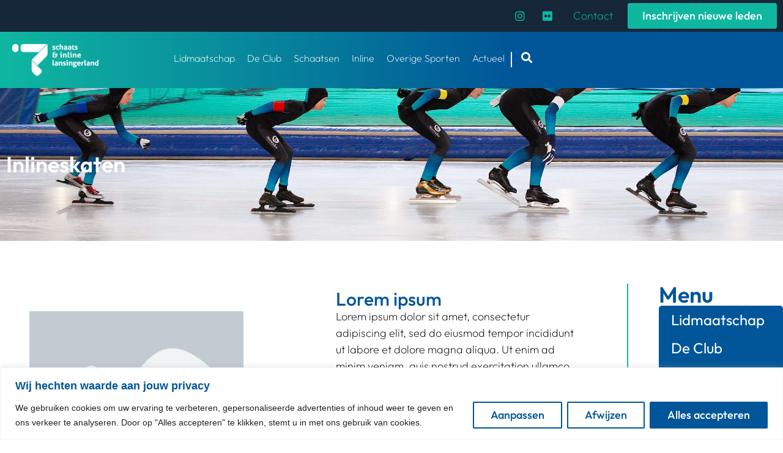

--- FILE ---
content_type: text/html; charset=UTF-8
request_url: https://schaatseninlinelansingerland.nl/inlineskaten/
body_size: 50034
content:
<!doctype html>
<html lang="nl-NL">
<head>
	<meta charset="UTF-8">
	<meta name="viewport" content="width=device-width, initial-scale=1">
	<link rel="profile" href="https://gmpg.org/xfn/11">
	<meta name='robots' content='index, follow, max-image-preview:large, max-snippet:-1, max-video-preview:-1' />

	<!-- This site is optimized with the Yoast SEO plugin v26.6 - https://yoast.com/wordpress/plugins/seo/ -->
	<title>Inlineskaten - Schaatsen &amp; Inline Lansingerland</title>
	<link rel="canonical" href="https://schaatseninlinelansingerland.nl/inlineskaten/" />
	<meta property="og:locale" content="nl_NL" />
	<meta property="og:type" content="article" />
	<meta property="og:title" content="Inlineskaten - Schaatsen &amp; Inline Lansingerland" />
	<meta property="og:description" content="Lorem ipsum Lorem ipsum dolor sit amet, consectetur adipiscing elit, sed do eiusmod tempor incididunt ut labore et dolore magna aliqua. Ut enim ad minim veniam, quis nostrud exercitation ullamco laboris nisi ut aliquip ex ea commodo consequat. Duis aute irure dolor in reprehenderit in voluptate velit esse cillum dolore eu fugiat nulla pariatur. Excepteur [&hellip;]" />
	<meta property="og:url" content="https://schaatseninlinelansingerland.nl/inlineskaten/" />
	<meta property="og:site_name" content="Schaatsen &amp; Inline Lansingerland" />
	<meta property="article:modified_time" content="2023-12-20T12:49:55+00:00" />
	<meta property="og:image" content="http://schaatseninlinelansingerland.nl/wp-content/uploads/2023/08/placeholder-2-1024x683.png" />
	<meta name="twitter:card" content="summary_large_image" />
	<meta name="twitter:label1" content="Verwachte leestijd" />
	<meta name="twitter:data1" content="2 minuten" />
	<script type="application/ld+json" class="yoast-schema-graph">{"@context":"https://schema.org","@graph":[{"@type":"WebPage","@id":"https://schaatseninlinelansingerland.nl/inlineskaten/","url":"https://schaatseninlinelansingerland.nl/inlineskaten/","name":"Inlineskaten - Schaatsen &amp; Inline Lansingerland","isPartOf":{"@id":"https://schaatseninlinelansingerland.nl/#website"},"primaryImageOfPage":{"@id":"https://schaatseninlinelansingerland.nl/inlineskaten/#primaryimage"},"image":{"@id":"https://schaatseninlinelansingerland.nl/inlineskaten/#primaryimage"},"thumbnailUrl":"http://schaatseninlinelansingerland.nl/wp-content/uploads/2023/08/placeholder-2-1024x683.png","datePublished":"2023-11-18T14:14:35+00:00","dateModified":"2023-12-20T12:49:55+00:00","breadcrumb":{"@id":"https://schaatseninlinelansingerland.nl/inlineskaten/#breadcrumb"},"inLanguage":"nl-NL","potentialAction":[{"@type":"ReadAction","target":["https://schaatseninlinelansingerland.nl/inlineskaten/"]}]},{"@type":"ImageObject","inLanguage":"nl-NL","@id":"https://schaatseninlinelansingerland.nl/inlineskaten/#primaryimage","url":"http://schaatseninlinelansingerland.nl/wp-content/uploads/2023/08/placeholder-2-1024x683.png","contentUrl":"http://schaatseninlinelansingerland.nl/wp-content/uploads/2023/08/placeholder-2-1024x683.png"},{"@type":"BreadcrumbList","@id":"https://schaatseninlinelansingerland.nl/inlineskaten/#breadcrumb","itemListElement":[{"@type":"ListItem","position":1,"name":"Home","item":"https://schaatseninlinelansingerland.nl/"},{"@type":"ListItem","position":2,"name":"Inlineskaten"}]},{"@type":"WebSite","@id":"https://schaatseninlinelansingerland.nl/#website","url":"https://schaatseninlinelansingerland.nl/","name":"Schaatsen & Inline Lansingerland","description":"","publisher":{"@id":"https://schaatseninlinelansingerland.nl/#organization"},"potentialAction":[{"@type":"SearchAction","target":{"@type":"EntryPoint","urlTemplate":"https://schaatseninlinelansingerland.nl/?s={search_term_string}"},"query-input":{"@type":"PropertyValueSpecification","valueRequired":true,"valueName":"search_term_string"}}],"inLanguage":"nl-NL"},{"@type":"Organization","@id":"https://schaatseninlinelansingerland.nl/#organization","name":"Schaatsen & Inline Lansingerland","url":"https://schaatseninlinelansingerland.nl/","logo":{"@type":"ImageObject","inLanguage":"nl-NL","@id":"https://schaatseninlinelansingerland.nl/#/schema/logo/image/","url":"https://schaatseninlinelansingerland.nl/wp-content/uploads/2023/11/logo-schaats-inline-landsingerland-1.jpg","contentUrl":"https://schaatseninlinelansingerland.nl/wp-content/uploads/2023/11/logo-schaats-inline-landsingerland-1.jpg","width":1800,"height":1272,"caption":"Schaatsen & Inline Lansingerland"},"image":{"@id":"https://schaatseninlinelansingerland.nl/#/schema/logo/image/"},"sameAs":["https://www.instagram.com/schaatseninlinelansingerland/"]}]}</script>
	<!-- / Yoast SEO plugin. -->


<link rel='dns-prefetch' href='//www.googletagmanager.com' />
<link rel="alternate" type="application/rss+xml" title="Schaatsen &amp; Inline Lansingerland &raquo; Feed" href="https://schaatseninlinelansingerland.nl/feed/" />
<link rel="alternate" type="application/rss+xml" title="Schaatsen &amp; Inline Lansingerland &raquo; Reactiesfeed" href="https://schaatseninlinelansingerland.nl/comments/feed/" />
<link rel="alternate" title="oEmbed (JSON)" type="application/json+oembed" href="https://schaatseninlinelansingerland.nl/wp-json/oembed/1.0/embed?url=https%3A%2F%2Fschaatseninlinelansingerland.nl%2Finlineskaten%2F" />
<link rel="alternate" title="oEmbed (XML)" type="text/xml+oembed" href="https://schaatseninlinelansingerland.nl/wp-json/oembed/1.0/embed?url=https%3A%2F%2Fschaatseninlinelansingerland.nl%2Finlineskaten%2F&#038;format=xml" />
<style id='wp-img-auto-sizes-contain-inline-css'>
img:is([sizes=auto i],[sizes^="auto," i]){contain-intrinsic-size:3000px 1500px}
/*# sourceURL=wp-img-auto-sizes-contain-inline-css */
</style>

<link rel='stylesheet' id='sbi_styles-css' href='https://schaatseninlinelansingerland.nl/wp-content/plugins/instagram-feed/css/sbi-styles.min.css?ver=6.10.0' media='all' />
<style id='wp-emoji-styles-inline-css'>

	img.wp-smiley, img.emoji {
		display: inline !important;
		border: none !important;
		box-shadow: none !important;
		height: 1em !important;
		width: 1em !important;
		margin: 0 0.07em !important;
		vertical-align: -0.1em !important;
		background: none !important;
		padding: 0 !important;
	}
/*# sourceURL=wp-emoji-styles-inline-css */
</style>
<style id='classic-theme-styles-inline-css'>
/*! This file is auto-generated */
.wp-block-button__link{color:#fff;background-color:#32373c;border-radius:9999px;box-shadow:none;text-decoration:none;padding:calc(.667em + 2px) calc(1.333em + 2px);font-size:1.125em}.wp-block-file__button{background:#32373c;color:#fff;text-decoration:none}
/*# sourceURL=/wp-includes/css/classic-themes.min.css */
</style>
<style id='global-styles-inline-css'>
:root{--wp--preset--aspect-ratio--square: 1;--wp--preset--aspect-ratio--4-3: 4/3;--wp--preset--aspect-ratio--3-4: 3/4;--wp--preset--aspect-ratio--3-2: 3/2;--wp--preset--aspect-ratio--2-3: 2/3;--wp--preset--aspect-ratio--16-9: 16/9;--wp--preset--aspect-ratio--9-16: 9/16;--wp--preset--color--black: #000000;--wp--preset--color--cyan-bluish-gray: #abb8c3;--wp--preset--color--white: #ffffff;--wp--preset--color--pale-pink: #f78da7;--wp--preset--color--vivid-red: #cf2e2e;--wp--preset--color--luminous-vivid-orange: #ff6900;--wp--preset--color--luminous-vivid-amber: #fcb900;--wp--preset--color--light-green-cyan: #7bdcb5;--wp--preset--color--vivid-green-cyan: #00d084;--wp--preset--color--pale-cyan-blue: #8ed1fc;--wp--preset--color--vivid-cyan-blue: #0693e3;--wp--preset--color--vivid-purple: #9b51e0;--wp--preset--gradient--vivid-cyan-blue-to-vivid-purple: linear-gradient(135deg,rgb(6,147,227) 0%,rgb(155,81,224) 100%);--wp--preset--gradient--light-green-cyan-to-vivid-green-cyan: linear-gradient(135deg,rgb(122,220,180) 0%,rgb(0,208,130) 100%);--wp--preset--gradient--luminous-vivid-amber-to-luminous-vivid-orange: linear-gradient(135deg,rgb(252,185,0) 0%,rgb(255,105,0) 100%);--wp--preset--gradient--luminous-vivid-orange-to-vivid-red: linear-gradient(135deg,rgb(255,105,0) 0%,rgb(207,46,46) 100%);--wp--preset--gradient--very-light-gray-to-cyan-bluish-gray: linear-gradient(135deg,rgb(238,238,238) 0%,rgb(169,184,195) 100%);--wp--preset--gradient--cool-to-warm-spectrum: linear-gradient(135deg,rgb(74,234,220) 0%,rgb(151,120,209) 20%,rgb(207,42,186) 40%,rgb(238,44,130) 60%,rgb(251,105,98) 80%,rgb(254,248,76) 100%);--wp--preset--gradient--blush-light-purple: linear-gradient(135deg,rgb(255,206,236) 0%,rgb(152,150,240) 100%);--wp--preset--gradient--blush-bordeaux: linear-gradient(135deg,rgb(254,205,165) 0%,rgb(254,45,45) 50%,rgb(107,0,62) 100%);--wp--preset--gradient--luminous-dusk: linear-gradient(135deg,rgb(255,203,112) 0%,rgb(199,81,192) 50%,rgb(65,88,208) 100%);--wp--preset--gradient--pale-ocean: linear-gradient(135deg,rgb(255,245,203) 0%,rgb(182,227,212) 50%,rgb(51,167,181) 100%);--wp--preset--gradient--electric-grass: linear-gradient(135deg,rgb(202,248,128) 0%,rgb(113,206,126) 100%);--wp--preset--gradient--midnight: linear-gradient(135deg,rgb(2,3,129) 0%,rgb(40,116,252) 100%);--wp--preset--font-size--small: 13px;--wp--preset--font-size--medium: 20px;--wp--preset--font-size--large: 36px;--wp--preset--font-size--x-large: 42px;--wp--preset--spacing--20: 0.44rem;--wp--preset--spacing--30: 0.67rem;--wp--preset--spacing--40: 1rem;--wp--preset--spacing--50: 1.5rem;--wp--preset--spacing--60: 2.25rem;--wp--preset--spacing--70: 3.38rem;--wp--preset--spacing--80: 5.06rem;--wp--preset--shadow--natural: 6px 6px 9px rgba(0, 0, 0, 0.2);--wp--preset--shadow--deep: 12px 12px 50px rgba(0, 0, 0, 0.4);--wp--preset--shadow--sharp: 6px 6px 0px rgba(0, 0, 0, 0.2);--wp--preset--shadow--outlined: 6px 6px 0px -3px rgb(255, 255, 255), 6px 6px rgb(0, 0, 0);--wp--preset--shadow--crisp: 6px 6px 0px rgb(0, 0, 0);}:where(.is-layout-flex){gap: 0.5em;}:where(.is-layout-grid){gap: 0.5em;}body .is-layout-flex{display: flex;}.is-layout-flex{flex-wrap: wrap;align-items: center;}.is-layout-flex > :is(*, div){margin: 0;}body .is-layout-grid{display: grid;}.is-layout-grid > :is(*, div){margin: 0;}:where(.wp-block-columns.is-layout-flex){gap: 2em;}:where(.wp-block-columns.is-layout-grid){gap: 2em;}:where(.wp-block-post-template.is-layout-flex){gap: 1.25em;}:where(.wp-block-post-template.is-layout-grid){gap: 1.25em;}.has-black-color{color: var(--wp--preset--color--black) !important;}.has-cyan-bluish-gray-color{color: var(--wp--preset--color--cyan-bluish-gray) !important;}.has-white-color{color: var(--wp--preset--color--white) !important;}.has-pale-pink-color{color: var(--wp--preset--color--pale-pink) !important;}.has-vivid-red-color{color: var(--wp--preset--color--vivid-red) !important;}.has-luminous-vivid-orange-color{color: var(--wp--preset--color--luminous-vivid-orange) !important;}.has-luminous-vivid-amber-color{color: var(--wp--preset--color--luminous-vivid-amber) !important;}.has-light-green-cyan-color{color: var(--wp--preset--color--light-green-cyan) !important;}.has-vivid-green-cyan-color{color: var(--wp--preset--color--vivid-green-cyan) !important;}.has-pale-cyan-blue-color{color: var(--wp--preset--color--pale-cyan-blue) !important;}.has-vivid-cyan-blue-color{color: var(--wp--preset--color--vivid-cyan-blue) !important;}.has-vivid-purple-color{color: var(--wp--preset--color--vivid-purple) !important;}.has-black-background-color{background-color: var(--wp--preset--color--black) !important;}.has-cyan-bluish-gray-background-color{background-color: var(--wp--preset--color--cyan-bluish-gray) !important;}.has-white-background-color{background-color: var(--wp--preset--color--white) !important;}.has-pale-pink-background-color{background-color: var(--wp--preset--color--pale-pink) !important;}.has-vivid-red-background-color{background-color: var(--wp--preset--color--vivid-red) !important;}.has-luminous-vivid-orange-background-color{background-color: var(--wp--preset--color--luminous-vivid-orange) !important;}.has-luminous-vivid-amber-background-color{background-color: var(--wp--preset--color--luminous-vivid-amber) !important;}.has-light-green-cyan-background-color{background-color: var(--wp--preset--color--light-green-cyan) !important;}.has-vivid-green-cyan-background-color{background-color: var(--wp--preset--color--vivid-green-cyan) !important;}.has-pale-cyan-blue-background-color{background-color: var(--wp--preset--color--pale-cyan-blue) !important;}.has-vivid-cyan-blue-background-color{background-color: var(--wp--preset--color--vivid-cyan-blue) !important;}.has-vivid-purple-background-color{background-color: var(--wp--preset--color--vivid-purple) !important;}.has-black-border-color{border-color: var(--wp--preset--color--black) !important;}.has-cyan-bluish-gray-border-color{border-color: var(--wp--preset--color--cyan-bluish-gray) !important;}.has-white-border-color{border-color: var(--wp--preset--color--white) !important;}.has-pale-pink-border-color{border-color: var(--wp--preset--color--pale-pink) !important;}.has-vivid-red-border-color{border-color: var(--wp--preset--color--vivid-red) !important;}.has-luminous-vivid-orange-border-color{border-color: var(--wp--preset--color--luminous-vivid-orange) !important;}.has-luminous-vivid-amber-border-color{border-color: var(--wp--preset--color--luminous-vivid-amber) !important;}.has-light-green-cyan-border-color{border-color: var(--wp--preset--color--light-green-cyan) !important;}.has-vivid-green-cyan-border-color{border-color: var(--wp--preset--color--vivid-green-cyan) !important;}.has-pale-cyan-blue-border-color{border-color: var(--wp--preset--color--pale-cyan-blue) !important;}.has-vivid-cyan-blue-border-color{border-color: var(--wp--preset--color--vivid-cyan-blue) !important;}.has-vivid-purple-border-color{border-color: var(--wp--preset--color--vivid-purple) !important;}.has-vivid-cyan-blue-to-vivid-purple-gradient-background{background: var(--wp--preset--gradient--vivid-cyan-blue-to-vivid-purple) !important;}.has-light-green-cyan-to-vivid-green-cyan-gradient-background{background: var(--wp--preset--gradient--light-green-cyan-to-vivid-green-cyan) !important;}.has-luminous-vivid-amber-to-luminous-vivid-orange-gradient-background{background: var(--wp--preset--gradient--luminous-vivid-amber-to-luminous-vivid-orange) !important;}.has-luminous-vivid-orange-to-vivid-red-gradient-background{background: var(--wp--preset--gradient--luminous-vivid-orange-to-vivid-red) !important;}.has-very-light-gray-to-cyan-bluish-gray-gradient-background{background: var(--wp--preset--gradient--very-light-gray-to-cyan-bluish-gray) !important;}.has-cool-to-warm-spectrum-gradient-background{background: var(--wp--preset--gradient--cool-to-warm-spectrum) !important;}.has-blush-light-purple-gradient-background{background: var(--wp--preset--gradient--blush-light-purple) !important;}.has-blush-bordeaux-gradient-background{background: var(--wp--preset--gradient--blush-bordeaux) !important;}.has-luminous-dusk-gradient-background{background: var(--wp--preset--gradient--luminous-dusk) !important;}.has-pale-ocean-gradient-background{background: var(--wp--preset--gradient--pale-ocean) !important;}.has-electric-grass-gradient-background{background: var(--wp--preset--gradient--electric-grass) !important;}.has-midnight-gradient-background{background: var(--wp--preset--gradient--midnight) !important;}.has-small-font-size{font-size: var(--wp--preset--font-size--small) !important;}.has-medium-font-size{font-size: var(--wp--preset--font-size--medium) !important;}.has-large-font-size{font-size: var(--wp--preset--font-size--large) !important;}.has-x-large-font-size{font-size: var(--wp--preset--font-size--x-large) !important;}
:where(.wp-block-post-template.is-layout-flex){gap: 1.25em;}:where(.wp-block-post-template.is-layout-grid){gap: 1.25em;}
:where(.wp-block-term-template.is-layout-flex){gap: 1.25em;}:where(.wp-block-term-template.is-layout-grid){gap: 1.25em;}
:where(.wp-block-columns.is-layout-flex){gap: 2em;}:where(.wp-block-columns.is-layout-grid){gap: 2em;}
:root :where(.wp-block-pullquote){font-size: 1.5em;line-height: 1.6;}
/*# sourceURL=global-styles-inline-css */
</style>
<link rel='stylesheet' id='hello-elementor-css' href='https://schaatseninlinelansingerland.nl/wp-content/themes/hello-elementor/style.min.css?ver=3.1.1' media='all' />
<link rel='stylesheet' id='hello-elementor-theme-style-css' href='https://schaatseninlinelansingerland.nl/wp-content/themes/hello-elementor/theme.min.css?ver=3.1.1' media='all' />
<link rel='stylesheet' id='hello-elementor-header-footer-css' href='https://schaatseninlinelansingerland.nl/wp-content/themes/hello-elementor/header-footer.min.css?ver=3.1.1' media='all' />
<link rel='stylesheet' id='elementor-frontend-css' href='https://schaatseninlinelansingerland.nl/wp-content/uploads/elementor/css/custom-frontend.min.css?ver=1767428806' media='all' />
<link rel='stylesheet' id='elementor-post-6-css' href='https://schaatseninlinelansingerland.nl/wp-content/uploads/elementor/css/post-6.css?ver=1767428806' media='all' />
<link rel='stylesheet' id='widget-social-icons-css' href='https://schaatseninlinelansingerland.nl/wp-content/plugins/elementor/assets/css/widget-social-icons.min.css?ver=3.33.6' media='all' />
<link rel='stylesheet' id='e-apple-webkit-css' href='https://schaatseninlinelansingerland.nl/wp-content/uploads/elementor/css/custom-apple-webkit.min.css?ver=1767428806' media='all' />
<link rel='stylesheet' id='widget-image-css' href='https://schaatseninlinelansingerland.nl/wp-content/plugins/elementor/assets/css/widget-image.min.css?ver=3.33.6' media='all' />
<link rel='stylesheet' id='widget-nav-menu-css' href='https://schaatseninlinelansingerland.nl/wp-content/uploads/elementor/css/custom-pro-widget-nav-menu.min.css?ver=1767428806' media='all' />
<link rel='stylesheet' id='widget-image-box-css' href='https://schaatseninlinelansingerland.nl/wp-content/uploads/elementor/css/custom-widget-image-box.min.css?ver=1767428806' media='all' />
<link rel='stylesheet' id='widget-heading-css' href='https://schaatseninlinelansingerland.nl/wp-content/plugins/elementor/assets/css/widget-heading.min.css?ver=3.33.6' media='all' />
<link rel='stylesheet' id='elementor-icons-css' href='https://schaatseninlinelansingerland.nl/wp-content/plugins/elementor/assets/lib/eicons/css/elementor-icons.min.css?ver=5.44.0' media='all' />
<link rel='stylesheet' id='sbistyles-css' href='https://schaatseninlinelansingerland.nl/wp-content/plugins/instagram-feed/css/sbi-styles.min.css?ver=6.10.0' media='all' />
<link rel='stylesheet' id='widget-icon-list-css' href='https://schaatseninlinelansingerland.nl/wp-content/uploads/elementor/css/custom-widget-icon-list.min.css?ver=1767428806' media='all' />
<link rel='stylesheet' id='widget-loop-common-css' href='https://schaatseninlinelansingerland.nl/wp-content/plugins/elementor-pro/assets/css/widget-loop-common.min.css?ver=3.33.2' media='all' />
<link rel='stylesheet' id='widget-loop-grid-css' href='https://schaatseninlinelansingerland.nl/wp-content/uploads/elementor/css/custom-pro-widget-loop-grid.min.css?ver=1767428806' media='all' />
<link rel='stylesheet' id='widget-spacer-css' href='https://schaatseninlinelansingerland.nl/wp-content/plugins/elementor/assets/css/widget-spacer.min.css?ver=3.33.6' media='all' />
<link rel='stylesheet' id='swiper-css' href='https://schaatseninlinelansingerland.nl/wp-content/plugins/elementor/assets/lib/swiper/v8/css/swiper.min.css?ver=8.4.5' media='all' />
<link rel='stylesheet' id='e-swiper-css' href='https://schaatseninlinelansingerland.nl/wp-content/plugins/elementor/assets/css/conditionals/e-swiper.min.css?ver=3.33.6' media='all' />
<link rel='stylesheet' id='widget-image-gallery-css' href='https://schaatseninlinelansingerland.nl/wp-content/uploads/elementor/css/custom-widget-image-gallery.min.css?ver=1767428806' media='all' />
<link rel='stylesheet' id='elementor-post-762-css' href='https://schaatseninlinelansingerland.nl/wp-content/uploads/elementor/css/post-762.css?ver=1767496223' media='all' />
<link rel='stylesheet' id='elementor-post-16-css' href='https://schaatseninlinelansingerland.nl/wp-content/uploads/elementor/css/post-16.css?ver=1767428807' media='all' />
<link rel='stylesheet' id='elementor-post-33-css' href='https://schaatseninlinelansingerland.nl/wp-content/uploads/elementor/css/post-33.css?ver=1767428807' media='all' />
<link rel='stylesheet' id='elementor-gf-local-outfit-css' href='https://schaatseninlinelansingerland.nl/wp-content/uploads/elementor/google-fonts/css/outfit.css?ver=1742714790' media='all' />
<link rel='stylesheet' id='elementor-gf-local-poppins-css' href='https://schaatseninlinelansingerland.nl/wp-content/uploads/elementor/google-fonts/css/poppins.css?ver=1742714798' media='all' />
<link rel='stylesheet' id='elementor-icons-shared-0-css' href='https://schaatseninlinelansingerland.nl/wp-content/plugins/elementor/assets/lib/font-awesome/css/fontawesome.min.css?ver=5.15.3' media='all' />
<link rel='stylesheet' id='elementor-icons-fa-solid-css' href='https://schaatseninlinelansingerland.nl/wp-content/plugins/elementor/assets/lib/font-awesome/css/solid.min.css?ver=5.15.3' media='all' />
<link rel='stylesheet' id='elementor-icons-fa-brands-css' href='https://schaatseninlinelansingerland.nl/wp-content/plugins/elementor/assets/lib/font-awesome/css/brands.min.css?ver=5.15.3' media='all' />
<script id="cookie-law-info-js-extra">
var _ckyConfig = {"_ipData":[],"_assetsURL":"https://schaatseninlinelansingerland.nl/wp-content/plugins/cookie-law-info/lite/frontend/images/","_publicURL":"https://schaatseninlinelansingerland.nl","_expiry":"365","_categories":[{"name":"Necessary","slug":"necessary","isNecessary":true,"ccpaDoNotSell":true,"cookies":[],"active":true,"defaultConsent":{"gdpr":true,"ccpa":true}},{"name":"Functional","slug":"functional","isNecessary":false,"ccpaDoNotSell":true,"cookies":[],"active":true,"defaultConsent":{"gdpr":false,"ccpa":false}},{"name":"Analytics","slug":"analytics","isNecessary":false,"ccpaDoNotSell":true,"cookies":[],"active":true,"defaultConsent":{"gdpr":false,"ccpa":false}},{"name":"Performance","slug":"performance","isNecessary":false,"ccpaDoNotSell":true,"cookies":[],"active":true,"defaultConsent":{"gdpr":false,"ccpa":false}},{"name":"Advertisement","slug":"advertisement","isNecessary":false,"ccpaDoNotSell":true,"cookies":[],"active":true,"defaultConsent":{"gdpr":false,"ccpa":false}}],"_activeLaw":"gdpr","_rootDomain":"","_block":"1","_showBanner":"1","_bannerConfig":{"settings":{"type":"banner","preferenceCenterType":"popup","position":"bottom","applicableLaw":"gdpr"},"behaviours":{"reloadBannerOnAccept":false,"loadAnalyticsByDefault":false,"animations":{"onLoad":"animate","onHide":"sticky"}},"config":{"revisitConsent":{"status":true,"tag":"revisit-consent","position":"bottom-left","meta":{"url":"#"},"styles":{"background-color":"#0056a7"},"elements":{"title":{"type":"text","tag":"revisit-consent-title","status":true,"styles":{"color":"#0056a7"}}}},"preferenceCenter":{"toggle":{"status":true,"tag":"detail-category-toggle","type":"toggle","states":{"active":{"styles":{"background-color":"#1863DC"}},"inactive":{"styles":{"background-color":"#D0D5D2"}}}}},"categoryPreview":{"status":false,"toggle":{"status":true,"tag":"detail-category-preview-toggle","type":"toggle","states":{"active":{"styles":{"background-color":"#1863DC"}},"inactive":{"styles":{"background-color":"#D0D5D2"}}}}},"videoPlaceholder":{"status":true,"styles":{"background-color":"#000000","border-color":"#000000","color":"#ffffff"}},"readMore":{"status":false,"tag":"readmore-button","type":"link","meta":{"noFollow":true,"newTab":true},"styles":{"color":"#1863dc","background-color":"transparent","border-color":"transparent"}},"showMore":{"status":true,"tag":"show-desc-button","type":"button","styles":{"color":"#1863DC"}},"showLess":{"status":true,"tag":"hide-desc-button","type":"button","styles":{"color":"#1863DC"}},"alwaysActive":{"status":true,"tag":"always-active","styles":{"color":"#008000"}},"manualLinks":{"status":true,"tag":"manual-links","type":"link","styles":{"color":"#1863DC"}},"auditTable":{"status":true},"optOption":{"status":true,"toggle":{"status":true,"tag":"optout-option-toggle","type":"toggle","states":{"active":{"styles":{"background-color":"#1863dc"}},"inactive":{"styles":{"background-color":"#FFFFFF"}}}}}}},"_version":"3.3.8","_logConsent":"1","_tags":[{"tag":"accept-button","styles":{"color":"#FFFFFF","background-color":"#005698","border-color":"#005698"}},{"tag":"reject-button","styles":{"color":"#005698","background-color":"transparent","border-color":"#005698"}},{"tag":"settings-button","styles":{"color":"#005698","background-color":"transparent","border-color":"#005698"}},{"tag":"readmore-button","styles":{"color":"#1863dc","background-color":"transparent","border-color":"transparent"}},{"tag":"donotsell-button","styles":{"color":"#1863dc","background-color":"transparent","border-color":"transparent"}},{"tag":"show-desc-button","styles":{"color":"#1863DC"}},{"tag":"hide-desc-button","styles":{"color":"#1863DC"}},{"tag":"cky-always-active","styles":[]},{"tag":"cky-link","styles":[]},{"tag":"accept-button","styles":{"color":"#FFFFFF","background-color":"#005698","border-color":"#005698"}},{"tag":"revisit-consent","styles":{"background-color":"#0056a7"}}],"_shortCodes":[{"key":"cky_readmore","content":"\u003Ca href=\"#\" class=\"cky-policy\" aria-label=\"Cookie Policy\" target=\"_blank\" rel=\"noopener\" data-cky-tag=\"readmore-button\"\u003ECookie Policy\u003C/a\u003E","tag":"readmore-button","status":false,"attributes":{"rel":"nofollow","target":"_blank"}},{"key":"cky_show_desc","content":"\u003Cbutton class=\"cky-show-desc-btn\" data-cky-tag=\"show-desc-button\" aria-label=\"Toon meer\"\u003EToon meer\u003C/button\u003E","tag":"show-desc-button","status":true,"attributes":[]},{"key":"cky_hide_desc","content":"\u003Cbutton class=\"cky-show-desc-btn\" data-cky-tag=\"hide-desc-button\" aria-label=\"Toon minder\"\u003EToon minder\u003C/button\u003E","tag":"hide-desc-button","status":true,"attributes":[]},{"key":"cky_optout_show_desc","content":"[cky_optout_show_desc]","tag":"optout-show-desc-button","status":true,"attributes":[]},{"key":"cky_optout_hide_desc","content":"[cky_optout_hide_desc]","tag":"optout-hide-desc-button","status":true,"attributes":[]},{"key":"cky_category_toggle_label","content":"[cky_{{status}}_category_label] [cky_preference_{{category_slug}}_title]","tag":"","status":true,"attributes":[]},{"key":"cky_enable_category_label","content":"Enable","tag":"","status":true,"attributes":[]},{"key":"cky_disable_category_label","content":"Disable","tag":"","status":true,"attributes":[]},{"key":"cky_video_placeholder","content":"\u003Cdiv class=\"video-placeholder-normal\" data-cky-tag=\"video-placeholder\" id=\"[UNIQUEID]\"\u003E\u003Cp class=\"video-placeholder-text-normal\" data-cky-tag=\"placeholder-title\"\u003EAccepteer cookies om toegang te krijgen tot deze inhoud\u003C/p\u003E\u003C/div\u003E","tag":"","status":true,"attributes":[]},{"key":"cky_enable_optout_label","content":"Enable","tag":"","status":true,"attributes":[]},{"key":"cky_disable_optout_label","content":"Disable","tag":"","status":true,"attributes":[]},{"key":"cky_optout_toggle_label","content":"[cky_{{status}}_optout_label] [cky_optout_option_title]","tag":"","status":true,"attributes":[]},{"key":"cky_optout_option_title","content":"Do Not Sell or Share My Personal Information","tag":"","status":true,"attributes":[]},{"key":"cky_optout_close_label","content":"Close","tag":"","status":true,"attributes":[]},{"key":"cky_preference_close_label","content":"Close","tag":"","status":true,"attributes":[]}],"_rtl":"","_language":"nl","_providersToBlock":[]};
var _ckyStyles = {"css":".cky-overlay{background: #000000; opacity: 0.4; position: fixed; top: 0; left: 0; width: 100%; height: 100%; z-index: 99999999;}.cky-hide{display: none;}.cky-btn-revisit-wrapper{display: flex; align-items: center; justify-content: center; background: #0056a7; width: 45px; height: 45px; border-radius: 50%; position: fixed; z-index: 999999; cursor: pointer;}.cky-revisit-bottom-left{bottom: 15px; left: 15px;}.cky-revisit-bottom-right{bottom: 15px; right: 15px;}.cky-btn-revisit-wrapper .cky-btn-revisit{display: flex; align-items: center; justify-content: center; background: none; border: none; cursor: pointer; position: relative; margin: 0; padding: 0;}.cky-btn-revisit-wrapper .cky-btn-revisit img{max-width: fit-content; margin: 0; height: 30px; width: 30px;}.cky-revisit-bottom-left:hover::before{content: attr(data-tooltip); position: absolute; background: #4e4b66; color: #ffffff; left: calc(100% + 7px); font-size: 12px; line-height: 16px; width: max-content; padding: 4px 8px; border-radius: 4px;}.cky-revisit-bottom-left:hover::after{position: absolute; content: \"\"; border: 5px solid transparent; left: calc(100% + 2px); border-left-width: 0; border-right-color: #4e4b66;}.cky-revisit-bottom-right:hover::before{content: attr(data-tooltip); position: absolute; background: #4e4b66; color: #ffffff; right: calc(100% + 7px); font-size: 12px; line-height: 16px; width: max-content; padding: 4px 8px; border-radius: 4px;}.cky-revisit-bottom-right:hover::after{position: absolute; content: \"\"; border: 5px solid transparent; right: calc(100% + 2px); border-right-width: 0; border-left-color: #4e4b66;}.cky-revisit-hide{display: none;}.cky-consent-container{position: fixed; width: 100%; box-sizing: border-box; z-index: 9999999;}.cky-consent-container .cky-consent-bar{background: #ffffff; border: 1px solid; padding: 16.5px 24px; box-shadow: 0 -1px 10px 0 #acabab4d;}.cky-banner-bottom{bottom: 0; left: 0;}.cky-banner-top{top: 0; left: 0;}.cky-custom-brand-logo-wrapper .cky-custom-brand-logo{width: 100px; height: auto; margin: 0 0 12px 0;}.cky-notice .cky-title{color: #212121; font-weight: 700; font-size: 18px; line-height: 24px; margin: 0 0 12px 0;}.cky-notice-group{display: flex; justify-content: space-between; align-items: center; font-size: 14px; line-height: 24px; font-weight: 400;}.cky-notice-des *,.cky-preference-content-wrapper *,.cky-accordion-header-des *,.cky-gpc-wrapper .cky-gpc-desc *{font-size: 14px;}.cky-notice-des{color: #212121; font-size: 14px; line-height: 24px; font-weight: 400;}.cky-notice-des img{height: 25px; width: 25px;}.cky-consent-bar .cky-notice-des p,.cky-gpc-wrapper .cky-gpc-desc p,.cky-preference-body-wrapper .cky-preference-content-wrapper p,.cky-accordion-header-wrapper .cky-accordion-header-des p,.cky-cookie-des-table li div:last-child p{color: inherit; margin-top: 0; overflow-wrap: break-word;}.cky-notice-des P:last-child,.cky-preference-content-wrapper p:last-child,.cky-cookie-des-table li div:last-child p:last-child,.cky-gpc-wrapper .cky-gpc-desc p:last-child{margin-bottom: 0;}.cky-notice-des a.cky-policy,.cky-notice-des button.cky-policy{font-size: 14px; color: #1863dc; white-space: nowrap; cursor: pointer; background: transparent; border: 1px solid; text-decoration: underline;}.cky-notice-des button.cky-policy{padding: 0;}.cky-notice-des a.cky-policy:focus-visible,.cky-notice-des button.cky-policy:focus-visible,.cky-preference-content-wrapper .cky-show-desc-btn:focus-visible,.cky-accordion-header .cky-accordion-btn:focus-visible,.cky-preference-header .cky-btn-close:focus-visible,.cky-switch input[type=\"checkbox\"]:focus-visible,.cky-footer-wrapper a:focus-visible,.cky-btn:focus-visible{outline: 2px solid #1863dc; outline-offset: 2px;}.cky-btn:focus:not(:focus-visible),.cky-accordion-header .cky-accordion-btn:focus:not(:focus-visible),.cky-preference-content-wrapper .cky-show-desc-btn:focus:not(:focus-visible),.cky-btn-revisit-wrapper .cky-btn-revisit:focus:not(:focus-visible),.cky-preference-header .cky-btn-close:focus:not(:focus-visible),.cky-consent-bar .cky-banner-btn-close:focus:not(:focus-visible){outline: 0;}button.cky-show-desc-btn:not(:hover):not(:active){color: #1863dc; background: transparent;}button.cky-accordion-btn:not(:hover):not(:active),button.cky-banner-btn-close:not(:hover):not(:active),button.cky-btn-close:not(:hover):not(:active),button.cky-btn-revisit:not(:hover):not(:active){background: transparent;}.cky-consent-bar button:hover,.cky-modal.cky-modal-open button:hover,.cky-consent-bar button:focus,.cky-modal.cky-modal-open button:focus{text-decoration: none;}.cky-notice-btn-wrapper{display: flex; justify-content: center; align-items: center; margin-left: 15px;}.cky-notice-btn-wrapper .cky-btn{text-shadow: none; box-shadow: none;}.cky-btn{font-size: 14px; font-family: inherit; line-height: 24px; padding: 8px 27px; font-weight: 500; margin: 0 8px 0 0; border-radius: 2px; white-space: nowrap; cursor: pointer; text-align: center; text-transform: none; min-height: 0;}.cky-btn:hover{opacity: 0.8;}.cky-btn-customize{color: #1863dc; background: transparent; border: 2px solid #1863dc;}.cky-btn-reject{color: #1863dc; background: transparent; border: 2px solid #1863dc;}.cky-btn-accept{background: #1863dc; color: #ffffff; border: 2px solid #1863dc;}.cky-btn:last-child{margin-right: 0;}@media (max-width: 768px){.cky-notice-group{display: block;}.cky-notice-btn-wrapper{margin-left: 0;}.cky-notice-btn-wrapper .cky-btn{flex: auto; max-width: 100%; margin-top: 10px; white-space: unset;}}@media (max-width: 576px){.cky-notice-btn-wrapper{flex-direction: column;}.cky-custom-brand-logo-wrapper, .cky-notice .cky-title, .cky-notice-des, .cky-notice-btn-wrapper{padding: 0 28px;}.cky-consent-container .cky-consent-bar{padding: 16.5px 0;}.cky-notice-des{max-height: 40vh; overflow-y: scroll;}.cky-notice-btn-wrapper .cky-btn{width: 100%; padding: 8px; margin-right: 0;}.cky-notice-btn-wrapper .cky-btn-accept{order: 1;}.cky-notice-btn-wrapper .cky-btn-reject{order: 3;}.cky-notice-btn-wrapper .cky-btn-customize{order: 2;}}@media (max-width: 425px){.cky-custom-brand-logo-wrapper, .cky-notice .cky-title, .cky-notice-des, .cky-notice-btn-wrapper{padding: 0 24px;}.cky-notice-btn-wrapper{flex-direction: column;}.cky-btn{width: 100%; margin: 10px 0 0 0;}.cky-notice-btn-wrapper .cky-btn-customize{order: 2;}.cky-notice-btn-wrapper .cky-btn-reject{order: 3;}.cky-notice-btn-wrapper .cky-btn-accept{order: 1; margin-top: 16px;}}@media (max-width: 352px){.cky-notice .cky-title{font-size: 16px;}.cky-notice-des *{font-size: 12px;}.cky-notice-des, .cky-btn{font-size: 12px;}}.cky-modal.cky-modal-open{display: flex; visibility: visible; -webkit-transform: translate(-50%, -50%); -moz-transform: translate(-50%, -50%); -ms-transform: translate(-50%, -50%); -o-transform: translate(-50%, -50%); transform: translate(-50%, -50%); top: 50%; left: 50%; transition: all 1s ease;}.cky-modal{box-shadow: 0 32px 68px rgba(0, 0, 0, 0.3); margin: 0 auto; position: fixed; max-width: 100%; background: #ffffff; top: 50%; box-sizing: border-box; border-radius: 6px; z-index: 999999999; color: #212121; -webkit-transform: translate(-50%, 100%); -moz-transform: translate(-50%, 100%); -ms-transform: translate(-50%, 100%); -o-transform: translate(-50%, 100%); transform: translate(-50%, 100%); visibility: hidden; transition: all 0s ease;}.cky-preference-center{max-height: 79vh; overflow: hidden; width: 845px; overflow: hidden; flex: 1 1 0; display: flex; flex-direction: column; border-radius: 6px;}.cky-preference-header{display: flex; align-items: center; justify-content: space-between; padding: 22px 24px; border-bottom: 1px solid;}.cky-preference-header .cky-preference-title{font-size: 18px; font-weight: 700; line-height: 24px;}.cky-preference-header .cky-btn-close{margin: 0; cursor: pointer; vertical-align: middle; padding: 0; background: none; border: none; width: auto; height: auto; min-height: 0; line-height: 0; text-shadow: none; box-shadow: none;}.cky-preference-header .cky-btn-close img{margin: 0; height: 10px; width: 10px;}.cky-preference-body-wrapper{padding: 0 24px; flex: 1; overflow: auto; box-sizing: border-box;}.cky-preference-content-wrapper,.cky-gpc-wrapper .cky-gpc-desc{font-size: 14px; line-height: 24px; font-weight: 400; padding: 12px 0;}.cky-preference-content-wrapper{border-bottom: 1px solid;}.cky-preference-content-wrapper img{height: 25px; width: 25px;}.cky-preference-content-wrapper .cky-show-desc-btn{font-size: 14px; font-family: inherit; color: #1863dc; text-decoration: none; line-height: 24px; padding: 0; margin: 0; white-space: nowrap; cursor: pointer; background: transparent; border-color: transparent; text-transform: none; min-height: 0; text-shadow: none; box-shadow: none;}.cky-accordion-wrapper{margin-bottom: 10px;}.cky-accordion{border-bottom: 1px solid;}.cky-accordion:last-child{border-bottom: none;}.cky-accordion .cky-accordion-item{display: flex; margin-top: 10px;}.cky-accordion .cky-accordion-body{display: none;}.cky-accordion.cky-accordion-active .cky-accordion-body{display: block; padding: 0 22px; margin-bottom: 16px;}.cky-accordion-header-wrapper{cursor: pointer; width: 100%;}.cky-accordion-item .cky-accordion-header{display: flex; justify-content: space-between; align-items: center;}.cky-accordion-header .cky-accordion-btn{font-size: 16px; font-family: inherit; color: #212121; line-height: 24px; background: none; border: none; font-weight: 700; padding: 0; margin: 0; cursor: pointer; text-transform: none; min-height: 0; text-shadow: none; box-shadow: none;}.cky-accordion-header .cky-always-active{color: #008000; font-weight: 600; line-height: 24px; font-size: 14px;}.cky-accordion-header-des{font-size: 14px; line-height: 24px; margin: 10px 0 16px 0;}.cky-accordion-chevron{margin-right: 22px; position: relative; cursor: pointer;}.cky-accordion-chevron-hide{display: none;}.cky-accordion .cky-accordion-chevron i::before{content: \"\"; position: absolute; border-right: 1.4px solid; border-bottom: 1.4px solid; border-color: inherit; height: 6px; width: 6px; -webkit-transform: rotate(-45deg); -moz-transform: rotate(-45deg); -ms-transform: rotate(-45deg); -o-transform: rotate(-45deg); transform: rotate(-45deg); transition: all 0.2s ease-in-out; top: 8px;}.cky-accordion.cky-accordion-active .cky-accordion-chevron i::before{-webkit-transform: rotate(45deg); -moz-transform: rotate(45deg); -ms-transform: rotate(45deg); -o-transform: rotate(45deg); transform: rotate(45deg);}.cky-audit-table{background: #f4f4f4; border-radius: 6px;}.cky-audit-table .cky-empty-cookies-text{color: inherit; font-size: 12px; line-height: 24px; margin: 0; padding: 10px;}.cky-audit-table .cky-cookie-des-table{font-size: 12px; line-height: 24px; font-weight: normal; padding: 15px 10px; border-bottom: 1px solid; border-bottom-color: inherit; margin: 0;}.cky-audit-table .cky-cookie-des-table:last-child{border-bottom: none;}.cky-audit-table .cky-cookie-des-table li{list-style-type: none; display: flex; padding: 3px 0;}.cky-audit-table .cky-cookie-des-table li:first-child{padding-top: 0;}.cky-cookie-des-table li div:first-child{width: 100px; font-weight: 600; word-break: break-word; word-wrap: break-word;}.cky-cookie-des-table li div:last-child{flex: 1; word-break: break-word; word-wrap: break-word; margin-left: 8px;}.cky-footer-shadow{display: block; width: 100%; height: 40px; background: linear-gradient(180deg, rgba(255, 255, 255, 0) 0%, #ffffff 100%); position: absolute; bottom: calc(100% - 1px);}.cky-footer-wrapper{position: relative;}.cky-prefrence-btn-wrapper{display: flex; flex-wrap: wrap; align-items: center; justify-content: center; padding: 22px 24px; border-top: 1px solid;}.cky-prefrence-btn-wrapper .cky-btn{flex: auto; max-width: 100%; text-shadow: none; box-shadow: none;}.cky-btn-preferences{color: #1863dc; background: transparent; border: 2px solid #1863dc;}.cky-preference-header,.cky-preference-body-wrapper,.cky-preference-content-wrapper,.cky-accordion-wrapper,.cky-accordion,.cky-accordion-wrapper,.cky-footer-wrapper,.cky-prefrence-btn-wrapper{border-color: inherit;}@media (max-width: 845px){.cky-modal{max-width: calc(100% - 16px);}}@media (max-width: 576px){.cky-modal{max-width: 100%;}.cky-preference-center{max-height: 100vh;}.cky-prefrence-btn-wrapper{flex-direction: column;}.cky-accordion.cky-accordion-active .cky-accordion-body{padding-right: 0;}.cky-prefrence-btn-wrapper .cky-btn{width: 100%; margin: 10px 0 0 0;}.cky-prefrence-btn-wrapper .cky-btn-reject{order: 3;}.cky-prefrence-btn-wrapper .cky-btn-accept{order: 1; margin-top: 0;}.cky-prefrence-btn-wrapper .cky-btn-preferences{order: 2;}}@media (max-width: 425px){.cky-accordion-chevron{margin-right: 15px;}.cky-notice-btn-wrapper{margin-top: 0;}.cky-accordion.cky-accordion-active .cky-accordion-body{padding: 0 15px;}}@media (max-width: 352px){.cky-preference-header .cky-preference-title{font-size: 16px;}.cky-preference-header{padding: 16px 24px;}.cky-preference-content-wrapper *, .cky-accordion-header-des *{font-size: 12px;}.cky-preference-content-wrapper, .cky-preference-content-wrapper .cky-show-more, .cky-accordion-header .cky-always-active, .cky-accordion-header-des, .cky-preference-content-wrapper .cky-show-desc-btn, .cky-notice-des a.cky-policy{font-size: 12px;}.cky-accordion-header .cky-accordion-btn{font-size: 14px;}}.cky-switch{display: flex;}.cky-switch input[type=\"checkbox\"]{position: relative; width: 44px; height: 24px; margin: 0; background: #d0d5d2; -webkit-appearance: none; border-radius: 50px; cursor: pointer; outline: 0; border: none; top: 0;}.cky-switch input[type=\"checkbox\"]:checked{background: #1863dc;}.cky-switch input[type=\"checkbox\"]:before{position: absolute; content: \"\"; height: 20px; width: 20px; left: 2px; bottom: 2px; border-radius: 50%; background-color: white; -webkit-transition: 0.4s; transition: 0.4s; margin: 0;}.cky-switch input[type=\"checkbox\"]:after{display: none;}.cky-switch input[type=\"checkbox\"]:checked:before{-webkit-transform: translateX(20px); -ms-transform: translateX(20px); transform: translateX(20px);}@media (max-width: 425px){.cky-switch input[type=\"checkbox\"]{width: 38px; height: 21px;}.cky-switch input[type=\"checkbox\"]:before{height: 17px; width: 17px;}.cky-switch input[type=\"checkbox\"]:checked:before{-webkit-transform: translateX(17px); -ms-transform: translateX(17px); transform: translateX(17px);}}.cky-consent-bar .cky-banner-btn-close{position: absolute; right: 9px; top: 5px; background: none; border: none; cursor: pointer; padding: 0; margin: 0; min-height: 0; line-height: 0; height: auto; width: auto; text-shadow: none; box-shadow: none;}.cky-consent-bar .cky-banner-btn-close img{height: 9px; width: 9px; margin: 0;}.cky-notice-btn-wrapper .cky-btn-do-not-sell{font-size: 14px; line-height: 24px; padding: 6px 0; margin: 0; font-weight: 500; background: none; border-radius: 2px; border: none; cursor: pointer; text-align: left; color: #1863dc; background: transparent; border-color: transparent; box-shadow: none; text-shadow: none;}.cky-consent-bar .cky-banner-btn-close:focus-visible,.cky-notice-btn-wrapper .cky-btn-do-not-sell:focus-visible,.cky-opt-out-btn-wrapper .cky-btn:focus-visible,.cky-opt-out-checkbox-wrapper input[type=\"checkbox\"].cky-opt-out-checkbox:focus-visible{outline: 2px solid #1863dc; outline-offset: 2px;}@media (max-width: 768px){.cky-notice-btn-wrapper{margin-left: 0; margin-top: 10px; justify-content: left;}.cky-notice-btn-wrapper .cky-btn-do-not-sell{padding: 0;}}@media (max-width: 352px){.cky-notice-btn-wrapper .cky-btn-do-not-sell, .cky-notice-des a.cky-policy{font-size: 12px;}}.cky-opt-out-wrapper{padding: 12px 0;}.cky-opt-out-wrapper .cky-opt-out-checkbox-wrapper{display: flex; align-items: center;}.cky-opt-out-checkbox-wrapper .cky-opt-out-checkbox-label{font-size: 16px; font-weight: 700; line-height: 24px; margin: 0 0 0 12px; cursor: pointer;}.cky-opt-out-checkbox-wrapper input[type=\"checkbox\"].cky-opt-out-checkbox{background-color: #ffffff; border: 1px solid black; width: 20px; height: 18.5px; margin: 0; -webkit-appearance: none; position: relative; display: flex; align-items: center; justify-content: center; border-radius: 2px; cursor: pointer;}.cky-opt-out-checkbox-wrapper input[type=\"checkbox\"].cky-opt-out-checkbox:checked{background-color: #1863dc; border: none;}.cky-opt-out-checkbox-wrapper input[type=\"checkbox\"].cky-opt-out-checkbox:checked::after{left: 6px; bottom: 4px; width: 7px; height: 13px; border: solid #ffffff; border-width: 0 3px 3px 0; border-radius: 2px; -webkit-transform: rotate(45deg); -ms-transform: rotate(45deg); transform: rotate(45deg); content: \"\"; position: absolute; box-sizing: border-box;}.cky-opt-out-checkbox-wrapper.cky-disabled .cky-opt-out-checkbox-label,.cky-opt-out-checkbox-wrapper.cky-disabled input[type=\"checkbox\"].cky-opt-out-checkbox{cursor: no-drop;}.cky-gpc-wrapper{margin: 0 0 0 32px;}.cky-footer-wrapper .cky-opt-out-btn-wrapper{display: flex; flex-wrap: wrap; align-items: center; justify-content: center; padding: 22px 24px;}.cky-opt-out-btn-wrapper .cky-btn{flex: auto; max-width: 100%; text-shadow: none; box-shadow: none;}.cky-opt-out-btn-wrapper .cky-btn-cancel{border: 1px solid #dedfe0; background: transparent; color: #858585;}.cky-opt-out-btn-wrapper .cky-btn-confirm{background: #1863dc; color: #ffffff; border: 1px solid #1863dc;}@media (max-width: 352px){.cky-opt-out-checkbox-wrapper .cky-opt-out-checkbox-label{font-size: 14px;}.cky-gpc-wrapper .cky-gpc-desc, .cky-gpc-wrapper .cky-gpc-desc *{font-size: 12px;}.cky-opt-out-checkbox-wrapper input[type=\"checkbox\"].cky-opt-out-checkbox{width: 16px; height: 16px;}.cky-opt-out-checkbox-wrapper input[type=\"checkbox\"].cky-opt-out-checkbox:checked::after{left: 5px; bottom: 4px; width: 3px; height: 9px;}.cky-gpc-wrapper{margin: 0 0 0 28px;}}.video-placeholder-youtube{background-size: 100% 100%; background-position: center; background-repeat: no-repeat; background-color: #b2b0b059; position: relative; display: flex; align-items: center; justify-content: center; max-width: 100%;}.video-placeholder-text-youtube{text-align: center; align-items: center; padding: 10px 16px; background-color: #000000cc; color: #ffffff; border: 1px solid; border-radius: 2px; cursor: pointer;}.video-placeholder-normal{background-image: url(\"/wp-content/plugins/cookie-law-info/lite/frontend/images/placeholder.svg\"); background-size: 80px; background-position: center; background-repeat: no-repeat; background-color: #b2b0b059; position: relative; display: flex; align-items: flex-end; justify-content: center; max-width: 100%;}.video-placeholder-text-normal{align-items: center; padding: 10px 16px; text-align: center; border: 1px solid; border-radius: 2px; cursor: pointer;}.cky-rtl{direction: rtl; text-align: right;}.cky-rtl .cky-banner-btn-close{left: 9px; right: auto;}.cky-rtl .cky-notice-btn-wrapper .cky-btn:last-child{margin-right: 8px;}.cky-rtl .cky-notice-btn-wrapper .cky-btn:first-child{margin-right: 0;}.cky-rtl .cky-notice-btn-wrapper{margin-left: 0; margin-right: 15px;}.cky-rtl .cky-prefrence-btn-wrapper .cky-btn{margin-right: 8px;}.cky-rtl .cky-prefrence-btn-wrapper .cky-btn:first-child{margin-right: 0;}.cky-rtl .cky-accordion .cky-accordion-chevron i::before{border: none; border-left: 1.4px solid; border-top: 1.4px solid; left: 12px;}.cky-rtl .cky-accordion.cky-accordion-active .cky-accordion-chevron i::before{-webkit-transform: rotate(-135deg); -moz-transform: rotate(-135deg); -ms-transform: rotate(-135deg); -o-transform: rotate(-135deg); transform: rotate(-135deg);}@media (max-width: 768px){.cky-rtl .cky-notice-btn-wrapper{margin-right: 0;}}@media (max-width: 576px){.cky-rtl .cky-notice-btn-wrapper .cky-btn:last-child{margin-right: 0;}.cky-rtl .cky-prefrence-btn-wrapper .cky-btn{margin-right: 0;}.cky-rtl .cky-accordion.cky-accordion-active .cky-accordion-body{padding: 0 22px 0 0;}}@media (max-width: 425px){.cky-rtl .cky-accordion.cky-accordion-active .cky-accordion-body{padding: 0 15px 0 0;}}.cky-rtl .cky-opt-out-btn-wrapper .cky-btn{margin-right: 12px;}.cky-rtl .cky-opt-out-btn-wrapper .cky-btn:first-child{margin-right: 0;}.cky-rtl .cky-opt-out-checkbox-wrapper .cky-opt-out-checkbox-label{margin: 0 12px 0 0;}"};
//# sourceURL=cookie-law-info-js-extra
</script>
<script src="https://schaatseninlinelansingerland.nl/wp-content/plugins/cookie-law-info/lite/frontend/js/script.min.js?ver=3.3.8" id="cookie-law-info-js"></script>
<script src="https://schaatseninlinelansingerland.nl/wp-includes/js/jquery/jquery.min.js?ver=3.7.1" id="jquery-core-js"></script>
<script src="https://schaatseninlinelansingerland.nl/wp-includes/js/jquery/jquery-migrate.min.js?ver=3.4.1" id="jquery-migrate-js"></script>

<!-- Google tag (gtag.js) snippet toegevoegd door Site Kit -->
<!-- Google Analytics snippet toegevoegd door Site Kit -->
<script src="https://www.googletagmanager.com/gtag/js?id=GT-KDQM86G5" id="google_gtagjs-js" async></script>
<script id="google_gtagjs-js-after">
window.dataLayer = window.dataLayer || [];function gtag(){dataLayer.push(arguments);}
gtag("set","linker",{"domains":["schaatseninlinelansingerland.nl"]});
gtag("js", new Date());
gtag("set", "developer_id.dZTNiMT", true);
gtag("config", "GT-KDQM86G5");
//# sourceURL=google_gtagjs-js-after
</script>
<link rel="https://api.w.org/" href="https://schaatseninlinelansingerland.nl/wp-json/" /><link rel="alternate" title="JSON" type="application/json" href="https://schaatseninlinelansingerland.nl/wp-json/wp/v2/pages/762" /><link rel="EditURI" type="application/rsd+xml" title="RSD" href="https://schaatseninlinelansingerland.nl/xmlrpc.php?rsd" />
<meta name="generator" content="WordPress 6.9" />
<link rel='shortlink' href='https://schaatseninlinelansingerland.nl/?p=762' />
<style id="cky-style-inline">[data-cky-tag]{visibility:hidden;}</style><meta name="cdp-version" content="1.5.0" /><meta name="generator" content="Site Kit by Google 1.168.0" /><meta name="generator" content="Elementor 3.33.6; features: additional_custom_breakpoints; settings: css_print_method-external, google_font-enabled, font_display-swap">
<!-- Instagram Feed CSS -->
<style type="text/css">
background-color:white;
</style>
			<style>
				.e-con.e-parent:nth-of-type(n+4):not(.e-lazyloaded):not(.e-no-lazyload),
				.e-con.e-parent:nth-of-type(n+4):not(.e-lazyloaded):not(.e-no-lazyload) * {
					background-image: none !important;
				}
				@media screen and (max-height: 1024px) {
					.e-con.e-parent:nth-of-type(n+3):not(.e-lazyloaded):not(.e-no-lazyload),
					.e-con.e-parent:nth-of-type(n+3):not(.e-lazyloaded):not(.e-no-lazyload) * {
						background-image: none !important;
					}
				}
				@media screen and (max-height: 640px) {
					.e-con.e-parent:nth-of-type(n+2):not(.e-lazyloaded):not(.e-no-lazyload),
					.e-con.e-parent:nth-of-type(n+2):not(.e-lazyloaded):not(.e-no-lazyload) * {
						background-image: none !important;
					}
				}
			</style>
			<link rel="icon" href="https://schaatseninlinelansingerland.nl/wp-content/uploads/2023/08/Favicon-150x150.png" sizes="32x32" />
<link rel="icon" href="https://schaatseninlinelansingerland.nl/wp-content/uploads/2023/08/Favicon-300x300.png" sizes="192x192" />
<link rel="apple-touch-icon" href="https://schaatseninlinelansingerland.nl/wp-content/uploads/2023/08/Favicon-300x300.png" />
<meta name="msapplication-TileImage" content="https://schaatseninlinelansingerland.nl/wp-content/uploads/2023/08/Favicon-300x300.png" />
</head>
<body class="wp-singular page-template-default page page-id-762 wp-theme-hello-elementor elementor-default elementor-kit-6 elementor-page elementor-page-762">


<a class="skip-link screen-reader-text" href="#content">Ga naar de inhoud</a>

		<header data-elementor-type="header" data-elementor-id="16" class="elementor elementor-16 elementor-location-header" data-elementor-post-type="elementor_library">
			<div class="elementor-element elementor-element-e4948a0 e-flex e-con-boxed e-con e-parent" data-id="e4948a0" data-element_type="container" data-settings="{&quot;background_background&quot;:&quot;classic&quot;}">
					<div class="e-con-inner">
				<div class="elementor-element elementor-element-f9c5d9e elementor-widget elementor-widget-global elementor-global-251 elementor-widget-button" data-id="f9c5d9e" data-element_type="widget" data-widget_type="button.default">
				<div class="elementor-widget-container">
									<div class="elementor-button-wrapper">
					<a class="elementor-button elementor-button-link elementor-size-sm" href="https://mijn.schaatseninlinelansingerland.nl/index.php?page=Inschrijfformulier&#038;sid=1">
						<span class="elementor-button-content-wrapper">
									<span class="elementor-button-text">Inschrijven nieuwe leden</span>
					</span>
					</a>
				</div>
								</div>
				</div>
				<div class="elementor-element elementor-element-8e39d24 elementor-widget elementor-widget-button" data-id="8e39d24" data-element_type="widget" data-widget_type="button.default">
				<div class="elementor-widget-container">
									<div class="elementor-button-wrapper">
					<a class="elementor-button elementor-button-link elementor-size-sm" href="/contact-met-de-club/">
						<span class="elementor-button-content-wrapper">
									<span class="elementor-button-text">Contact</span>
					</span>
					</a>
				</div>
								</div>
				</div>
				<div class="elementor-element elementor-element-6a802a5 elementor-hidden-mobile elementor-shape-rounded elementor-grid-0 e-grid-align-center elementor-widget elementor-widget-social-icons" data-id="6a802a5" data-element_type="widget" data-widget_type="social-icons.default">
				<div class="elementor-widget-container">
							<div class="elementor-social-icons-wrapper elementor-grid" role="list">
							<span class="elementor-grid-item" role="listitem">
					<a class="elementor-icon elementor-social-icon elementor-social-icon-instagram elementor-repeater-item-c9992d4" href="https://www.instagram.com/schaatseninlinelansingerland/" target="_blank">
						<span class="elementor-screen-only">Instagram</span>
						<i aria-hidden="true" class="fab fa-instagram"></i>					</a>
				</span>
							<span class="elementor-grid-item" role="listitem">
					<a class="elementor-icon elementor-social-icon elementor-social-icon-flickr elementor-repeater-item-80d46a4" href="https://www.flickr.com/photos/154122993@N04/albums/" target="_blank">
						<span class="elementor-screen-only">Flickr</span>
						<i aria-hidden="true" class="fab fa-flickr"></i>					</a>
				</span>
					</div>
						</div>
				</div>
					</div>
				</div>
		<div class="elementor-element elementor-element-d192178 e-flex e-con-boxed e-con e-parent" data-id="d192178" data-element_type="container" data-settings="{&quot;background_background&quot;:&quot;gradient&quot;}">
					<div class="e-con-inner">
		<div class="elementor-element elementor-element-f9820ae e-con-full e-flex e-con e-child" data-id="f9820ae" data-element_type="container" data-settings="{&quot;background_background&quot;:&quot;classic&quot;}">
				<div class="elementor-element elementor-element-2c592b7 elementor-widget elementor-widget-image" data-id="2c592b7" data-element_type="widget" data-widget_type="image.default">
				<div class="elementor-widget-container">
																<a href="https://schaatseninlinelansingerland.nl/">
							<img width="581" height="214" src="https://schaatseninlinelansingerland.nl/wp-content/uploads/2023/08/logo-schaat-inline-wit.png" class="attachment-large size-large wp-image-18" alt="logo schaat &amp; inline lansingerland wit" srcset="https://schaatseninlinelansingerland.nl/wp-content/uploads/2023/08/logo-schaat-inline-wit.png 581w, https://schaatseninlinelansingerland.nl/wp-content/uploads/2023/08/logo-schaat-inline-wit-300x110.png 300w" sizes="(max-width: 581px) 100vw, 581px" />								</a>
															</div>
				</div>
				</div>
		<div class="elementor-element elementor-element-b97149b e-con-full e-flex e-con e-child" data-id="b97149b" data-element_type="container">
				<div class="elementor-element elementor-element-fc5e3ac elementor-nav-menu__align-center elementor-nav-menu--stretch elementor-widget-mobile__width-initial elementor-nav-menu--dropdown-tablet elementor-nav-menu__text-align-aside elementor-nav-menu--toggle elementor-nav-menu--burger elementor-widget elementor-widget-nav-menu" data-id="fc5e3ac" data-element_type="widget" data-settings="{&quot;full_width&quot;:&quot;stretch&quot;,&quot;layout&quot;:&quot;horizontal&quot;,&quot;submenu_icon&quot;:{&quot;value&quot;:&quot;&lt;i class=\&quot;fas fa-caret-down\&quot; aria-hidden=\&quot;true\&quot;&gt;&lt;\/i&gt;&quot;,&quot;library&quot;:&quot;fa-solid&quot;},&quot;toggle&quot;:&quot;burger&quot;}" data-widget_type="nav-menu.default">
				<div class="elementor-widget-container">
								<nav aria-label="Menu" class="elementor-nav-menu--main elementor-nav-menu__container elementor-nav-menu--layout-horizontal e--pointer-none">
				<ul id="menu-1-fc5e3ac" class="elementor-nav-menu"><li class="menu-item menu-item-type-custom menu-item-object-custom menu-item-home menu-item-has-children menu-item-295"><a href="https://schaatseninlinelansingerland.nl/" class="elementor-item">Lidmaatschap</a>
<ul class="sub-menu elementor-nav-menu--dropdown">
	<li class="menu-item menu-item-type-post_type menu-item-object-page menu-item-495"><a href="https://schaatseninlinelansingerland.nl/proeflessen/" class="elementor-sub-item">Proeflessen</a></li>
	<li class="menu-item menu-item-type-post_type menu-item-object-page menu-item-501"><a href="https://schaatseninlinelansingerland.nl/contributie/" class="elementor-sub-item">Contributie en tarieven</a></li>
	<li class="menu-item menu-item-type-post_type menu-item-object-page menu-item-622"><a href="https://schaatseninlinelansingerland.nl/clubkleding-en-materialen/" class="elementor-sub-item">Clubkleding en materialen</a></li>
	<li class="menu-item menu-item-type-custom menu-item-object-custom menu-item-3784"><a href="https://mijn.schaatseninlinelansingerland.nl/index.php?page=Inschrijfformulier&#038;sid=1" class="elementor-sub-item">Inschrijven nieuwe leden</a></li>
</ul>
</li>
<li class="menu-item menu-item-type-custom menu-item-object-custom menu-item-has-children menu-item-22"><a href="#" class="elementor-item elementor-item-anchor">De Club</a>
<ul class="sub-menu elementor-nav-menu--dropdown">
	<li class="menu-item menu-item-type-post_type menu-item-object-page menu-item-1621"><a href="https://schaatseninlinelansingerland.nl/over-dec-lub/" class="elementor-sub-item">Over de club</a></li>
	<li class="menu-item menu-item-type-post_type menu-item-object-page menu-item-539"><a href="https://schaatseninlinelansingerland.nl/organisatie-en-vacatures/" class="elementor-sub-item">Organisatie</a></li>
	<li class="menu-item menu-item-type-post_type menu-item-object-page menu-item-3291"><a href="https://schaatseninlinelansingerland.nl/vacatures/" class="elementor-sub-item">Word vrijwilliger</a></li>
	<li class="menu-item menu-item-type-post_type menu-item-object-page menu-item-663"><a href="https://schaatseninlinelansingerland.nl/sponsoren-en-vrienden/" class="elementor-sub-item">Sponsoren en Vrienden van SIL</a></li>
	<li class="menu-item menu-item-type-post_type menu-item-object-page menu-item-1110"><a href="https://schaatseninlinelansingerland.nl/ereleden-en-leden-van-verdienste/" class="elementor-sub-item">Ereleden &#038; Leden van verdienste</a></li>
	<li class="menu-item menu-item-type-post_type menu-item-object-page menu-item-861"><a href="https://schaatseninlinelansingerland.nl/veilig-en-vertrouwd-sporten/" class="elementor-sub-item">Veilig en vertrouwd sporten</a></li>
	<li class="menu-item menu-item-type-custom menu-item-object-custom menu-item-3693"><a href="https://mijn.schaatseninlinelansingerland.nl/index.php?page=Ledenlijst&#038;sid=1" class="elementor-sub-item">Ledenlijst</a></li>
</ul>
</li>
<li class="menu-item menu-item-type-custom menu-item-object-custom menu-item-has-children menu-item-23"><a href="#" class="elementor-item elementor-item-anchor">Schaatsen</a>
<ul class="sub-menu elementor-nav-menu--dropdown">
	<li class="menu-item menu-item-type-post_type menu-item-object-page menu-item-722"><a href="https://schaatseninlinelansingerland.nl/langebaan/" class="elementor-sub-item">Langebaan</a></li>
	<li class="menu-item menu-item-type-post_type menu-item-object-page menu-item-2271"><a href="https://schaatseninlinelansingerland.nl/langebaan-2/" class="elementor-sub-item">Marathon</a></li>
	<li class="menu-item menu-item-type-post_type menu-item-object-page menu-item-772"><a href="https://schaatseninlinelansingerland.nl/shorttrack/" class="elementor-sub-item">Shorttrack</a></li>
</ul>
</li>
<li class="menu-item menu-item-type-custom menu-item-object-custom menu-item-has-children menu-item-24"><a href="#" class="elementor-item elementor-item-anchor">Inline</a>
<ul class="sub-menu elementor-nav-menu--dropdown">
	<li class="menu-item menu-item-type-post_type menu-item-object-page menu-item-845"><a href="https://schaatseninlinelansingerland.nl/inline-algemeen/" class="elementor-sub-item">Algemeen</a></li>
	<li class="menu-item menu-item-type-post_type menu-item-object-page menu-item-848"><a href="https://schaatseninlinelansingerland.nl/skeelerpiste-rotterdam/" class="elementor-sub-item">Skeelerpiste Rotterdam</a></li>
</ul>
</li>
<li class="menu-item menu-item-type-custom menu-item-object-custom menu-item-has-children menu-item-25"><a href="#" class="elementor-item elementor-item-anchor">Overige Sporten</a>
<ul class="sub-menu elementor-nav-menu--dropdown">
	<li class="menu-item menu-item-type-post_type menu-item-object-page menu-item-779"><a href="https://schaatseninlinelansingerland.nl/coordinatietraining/" class="elementor-sub-item">Coordinatietraining</a></li>
	<li class="menu-item menu-item-type-post_type menu-item-object-page menu-item-778"><a href="https://schaatseninlinelansingerland.nl/fietstraining/" class="elementor-sub-item">Fietstraining</a></li>
</ul>
</li>
<li class="menu-item menu-item-type-custom menu-item-object-custom menu-item-has-children menu-item-892"><a href="#" class="elementor-item elementor-item-anchor">Actueel</a>
<ul class="sub-menu elementor-nav-menu--dropdown">
	<li class="menu-item menu-item-type-post_type menu-item-object-page menu-item-293"><a href="https://schaatseninlinelansingerland.nl/nieuws/" class="elementor-sub-item">Nieuws</a></li>
	<li class="menu-item menu-item-type-post_type menu-item-object-page menu-item-338"><a href="https://schaatseninlinelansingerland.nl/agenda/" class="elementor-sub-item">Agenda</a></li>
	<li class="menu-item menu-item-type-post_type menu-item-object-page menu-item-2845"><a href="https://schaatseninlinelansingerland.nl/uitslagen/" class="elementor-sub-item">Uitslagen</a></li>
</ul>
</li>
</ul>			</nav>
					<div class="elementor-menu-toggle" role="button" tabindex="0" aria-label="Menu Toggle" aria-expanded="false">
			<i aria-hidden="true" role="presentation" class="elementor-menu-toggle__icon--open eicon-menu-bar"></i><i aria-hidden="true" role="presentation" class="elementor-menu-toggle__icon--close eicon-close"></i>		</div>
					<nav class="elementor-nav-menu--dropdown elementor-nav-menu__container" aria-hidden="true">
				<ul id="menu-2-fc5e3ac" class="elementor-nav-menu"><li class="menu-item menu-item-type-custom menu-item-object-custom menu-item-home menu-item-has-children menu-item-295"><a href="https://schaatseninlinelansingerland.nl/" class="elementor-item" tabindex="-1">Lidmaatschap</a>
<ul class="sub-menu elementor-nav-menu--dropdown">
	<li class="menu-item menu-item-type-post_type menu-item-object-page menu-item-495"><a href="https://schaatseninlinelansingerland.nl/proeflessen/" class="elementor-sub-item" tabindex="-1">Proeflessen</a></li>
	<li class="menu-item menu-item-type-post_type menu-item-object-page menu-item-501"><a href="https://schaatseninlinelansingerland.nl/contributie/" class="elementor-sub-item" tabindex="-1">Contributie en tarieven</a></li>
	<li class="menu-item menu-item-type-post_type menu-item-object-page menu-item-622"><a href="https://schaatseninlinelansingerland.nl/clubkleding-en-materialen/" class="elementor-sub-item" tabindex="-1">Clubkleding en materialen</a></li>
	<li class="menu-item menu-item-type-custom menu-item-object-custom menu-item-3784"><a href="https://mijn.schaatseninlinelansingerland.nl/index.php?page=Inschrijfformulier&#038;sid=1" class="elementor-sub-item" tabindex="-1">Inschrijven nieuwe leden</a></li>
</ul>
</li>
<li class="menu-item menu-item-type-custom menu-item-object-custom menu-item-has-children menu-item-22"><a href="#" class="elementor-item elementor-item-anchor" tabindex="-1">De Club</a>
<ul class="sub-menu elementor-nav-menu--dropdown">
	<li class="menu-item menu-item-type-post_type menu-item-object-page menu-item-1621"><a href="https://schaatseninlinelansingerland.nl/over-dec-lub/" class="elementor-sub-item" tabindex="-1">Over de club</a></li>
	<li class="menu-item menu-item-type-post_type menu-item-object-page menu-item-539"><a href="https://schaatseninlinelansingerland.nl/organisatie-en-vacatures/" class="elementor-sub-item" tabindex="-1">Organisatie</a></li>
	<li class="menu-item menu-item-type-post_type menu-item-object-page menu-item-3291"><a href="https://schaatseninlinelansingerland.nl/vacatures/" class="elementor-sub-item" tabindex="-1">Word vrijwilliger</a></li>
	<li class="menu-item menu-item-type-post_type menu-item-object-page menu-item-663"><a href="https://schaatseninlinelansingerland.nl/sponsoren-en-vrienden/" class="elementor-sub-item" tabindex="-1">Sponsoren en Vrienden van SIL</a></li>
	<li class="menu-item menu-item-type-post_type menu-item-object-page menu-item-1110"><a href="https://schaatseninlinelansingerland.nl/ereleden-en-leden-van-verdienste/" class="elementor-sub-item" tabindex="-1">Ereleden &#038; Leden van verdienste</a></li>
	<li class="menu-item menu-item-type-post_type menu-item-object-page menu-item-861"><a href="https://schaatseninlinelansingerland.nl/veilig-en-vertrouwd-sporten/" class="elementor-sub-item" tabindex="-1">Veilig en vertrouwd sporten</a></li>
	<li class="menu-item menu-item-type-custom menu-item-object-custom menu-item-3693"><a href="https://mijn.schaatseninlinelansingerland.nl/index.php?page=Ledenlijst&#038;sid=1" class="elementor-sub-item" tabindex="-1">Ledenlijst</a></li>
</ul>
</li>
<li class="menu-item menu-item-type-custom menu-item-object-custom menu-item-has-children menu-item-23"><a href="#" class="elementor-item elementor-item-anchor" tabindex="-1">Schaatsen</a>
<ul class="sub-menu elementor-nav-menu--dropdown">
	<li class="menu-item menu-item-type-post_type menu-item-object-page menu-item-722"><a href="https://schaatseninlinelansingerland.nl/langebaan/" class="elementor-sub-item" tabindex="-1">Langebaan</a></li>
	<li class="menu-item menu-item-type-post_type menu-item-object-page menu-item-2271"><a href="https://schaatseninlinelansingerland.nl/langebaan-2/" class="elementor-sub-item" tabindex="-1">Marathon</a></li>
	<li class="menu-item menu-item-type-post_type menu-item-object-page menu-item-772"><a href="https://schaatseninlinelansingerland.nl/shorttrack/" class="elementor-sub-item" tabindex="-1">Shorttrack</a></li>
</ul>
</li>
<li class="menu-item menu-item-type-custom menu-item-object-custom menu-item-has-children menu-item-24"><a href="#" class="elementor-item elementor-item-anchor" tabindex="-1">Inline</a>
<ul class="sub-menu elementor-nav-menu--dropdown">
	<li class="menu-item menu-item-type-post_type menu-item-object-page menu-item-845"><a href="https://schaatseninlinelansingerland.nl/inline-algemeen/" class="elementor-sub-item" tabindex="-1">Algemeen</a></li>
	<li class="menu-item menu-item-type-post_type menu-item-object-page menu-item-848"><a href="https://schaatseninlinelansingerland.nl/skeelerpiste-rotterdam/" class="elementor-sub-item" tabindex="-1">Skeelerpiste Rotterdam</a></li>
</ul>
</li>
<li class="menu-item menu-item-type-custom menu-item-object-custom menu-item-has-children menu-item-25"><a href="#" class="elementor-item elementor-item-anchor" tabindex="-1">Overige Sporten</a>
<ul class="sub-menu elementor-nav-menu--dropdown">
	<li class="menu-item menu-item-type-post_type menu-item-object-page menu-item-779"><a href="https://schaatseninlinelansingerland.nl/coordinatietraining/" class="elementor-sub-item" tabindex="-1">Coordinatietraining</a></li>
	<li class="menu-item menu-item-type-post_type menu-item-object-page menu-item-778"><a href="https://schaatseninlinelansingerland.nl/fietstraining/" class="elementor-sub-item" tabindex="-1">Fietstraining</a></li>
</ul>
</li>
<li class="menu-item menu-item-type-custom menu-item-object-custom menu-item-has-children menu-item-892"><a href="#" class="elementor-item elementor-item-anchor" tabindex="-1">Actueel</a>
<ul class="sub-menu elementor-nav-menu--dropdown">
	<li class="menu-item menu-item-type-post_type menu-item-object-page menu-item-293"><a href="https://schaatseninlinelansingerland.nl/nieuws/" class="elementor-sub-item" tabindex="-1">Nieuws</a></li>
	<li class="menu-item menu-item-type-post_type menu-item-object-page menu-item-338"><a href="https://schaatseninlinelansingerland.nl/agenda/" class="elementor-sub-item" tabindex="-1">Agenda</a></li>
	<li class="menu-item menu-item-type-post_type menu-item-object-page menu-item-2845"><a href="https://schaatseninlinelansingerland.nl/uitslagen/" class="elementor-sub-item" tabindex="-1">Uitslagen</a></li>
</ul>
</li>
</ul>			</nav>
						</div>
				</div>
				<div class="elementor-element elementor-element-d13c75b elementor-view-default elementor-widget elementor-widget-icon" data-id="d13c75b" data-element_type="widget" data-widget_type="icon.default">
				<div class="elementor-widget-container">
							<div class="elementor-icon-wrapper">
			<div class="elementor-icon">
			<i aria-hidden="true" class="fas fa-search"></i>			</div>
		</div>
						</div>
				</div>
				</div>
					</div>
				</div>
				</header>
		
<main id="content" class="site-main post-762 page type-page status-publish hentry">

	
	<div class="page-content">
				<div data-elementor-type="wp-page" data-elementor-id="762" class="elementor elementor-762" data-elementor-post-type="page">
						<section class="elementor-section elementor-top-section elementor-element elementor-element-1cd72d53 elementor-section-height-min-height elementor-section-boxed elementor-section-height-default elementor-section-items-middle" data-id="1cd72d53" data-element_type="section" data-settings="{&quot;background_background&quot;:&quot;classic&quot;}">
							<div class="elementor-background-overlay"></div>
							<div class="elementor-container elementor-column-gap-default">
					<div class="elementor-column elementor-col-100 elementor-top-column elementor-element elementor-element-18499810" data-id="18499810" data-element_type="column">
			<div class="elementor-widget-wrap elementor-element-populated">
						<div class="elementor-element elementor-element-66213074 elementor-widget elementor-widget-heading" data-id="66213074" data-element_type="widget" data-widget_type="heading.default">
				<div class="elementor-widget-container">
					<h2 class="elementor-heading-title elementor-size-default">Inlineskaten</h2>				</div>
				</div>
					</div>
		</div>
					</div>
		</section>
		<div class="elementor-element elementor-element-3f65697 e-flex e-con-boxed e-con e-parent" data-id="3f65697" data-element_type="container" data-settings="{&quot;background_background&quot;:&quot;classic&quot;}">
					<div class="e-con-inner">
		<div class="elementor-element elementor-element-c3d92a4 e-con-full e-flex e-con e-child" data-id="c3d92a4" data-element_type="container">
		<div class="elementor-element elementor-element-2b70b9a e-con-full e-flex e-con e-child" data-id="2b70b9a" data-element_type="container" id="homemaintenance">
		<div class="elementor-element elementor-element-63aa9f1 e-con-full e-flex e-con e-child" data-id="63aa9f1" data-element_type="container">
				<div class="elementor-element elementor-element-79971e6 elementor-widget elementor-widget-image" data-id="79971e6" data-element_type="widget" data-widget_type="image.default">
				<div class="elementor-widget-container">
															<img fetchpriority="high" decoding="async" width="800" height="534" src="https://schaatseninlinelansingerland.nl/wp-content/uploads/2023/08/placeholder-2-1024x683.png" class="attachment-large size-large wp-image-89" alt="" srcset="https://schaatseninlinelansingerland.nl/wp-content/uploads/2023/08/placeholder-2-1024x683.png 1024w, https://schaatseninlinelansingerland.nl/wp-content/uploads/2023/08/placeholder-2-300x200.png 300w, https://schaatseninlinelansingerland.nl/wp-content/uploads/2023/08/placeholder-2-768x512.png 768w, https://schaatseninlinelansingerland.nl/wp-content/uploads/2023/08/placeholder-2.png 1200w" sizes="(max-width: 800px) 100vw, 800px" />															</div>
				</div>
				</div>
		<div class="elementor-element elementor-element-46c6d6b e-con-full e-flex e-con e-child" data-id="46c6d6b" data-element_type="container">
				<div class="elementor-element elementor-element-9297135 elementor-widget elementor-widget-heading" data-id="9297135" data-element_type="widget" data-widget_type="heading.default">
				<div class="elementor-widget-container">
					<h2 class="elementor-heading-title elementor-size-default">Lorem ipsum</h2>				</div>
				</div>
				<div class="elementor-element elementor-element-549b687 elementor-widget elementor-widget-text-editor" data-id="549b687" data-element_type="widget" data-widget_type="text-editor.default">
				<div class="elementor-widget-container">
									<p>Lorem ipsum dolor sit amet, consectetur adipiscing elit, sed do eiusmod tempor incididunt ut labore et dolore magna aliqua. Ut enim ad minim veniam, quis nostrud exercitation ullamco laboris nisi ut aliquip ex ea commodo consequat. Duis aute irure dolor in reprehenderit in voluptate velit esse cillum dolore eu fugiat nulla pariatur. Excepteur sint occaecat cupidatat non proident, sunt in culpa qui officia deserunt mollit anim id est laborum.</p>								</div>
				</div>
				</div>
				</div>
		<div class="elementor-element elementor-element-ba30f50 e-con-full e-flex e-con e-child" data-id="ba30f50" data-element_type="container" id="electricalservices">
		<div class="elementor-element elementor-element-2874b98 e-con-full e-flex e-con e-child" data-id="2874b98" data-element_type="container">
				<div class="elementor-element elementor-element-f2e42ac elementor-widget elementor-widget-heading" data-id="f2e42ac" data-element_type="widget" data-widget_type="heading.default">
				<div class="elementor-widget-container">
					<h2 class="elementor-heading-title elementor-size-default">Lorem ipsum</h2>				</div>
				</div>
				<div class="elementor-element elementor-element-18de898 elementor-widget elementor-widget-text-editor" data-id="18de898" data-element_type="widget" data-widget_type="text-editor.default">
				<div class="elementor-widget-container">
									<p>Lorem ipsum dolor sit amet, consectetur adipiscing elit, sed do eiusmod tempor incididunt ut labore et dolore magna aliqua. Ut enim ad minim veniam, quis nostrud exercitation ullamco laboris nisi ut aliquip ex ea commodo consequat. Duis aute irure dolor in reprehenderit in voluptate velit esse cillum dolore eu fugiat nulla pariatur. Excepteur sint occaecat cupidatat non proident, sunt in culpa qui officia deserunt mollit anim id est laborum.</p>								</div>
				</div>
				</div>
		<div class="elementor-element elementor-element-e463481 e-con-full e-flex e-con e-child" data-id="e463481" data-element_type="container">
				<div class="elementor-element elementor-element-80d680f elementor-widget elementor-widget-image" data-id="80d680f" data-element_type="widget" data-widget_type="image.default">
				<div class="elementor-widget-container">
															<img fetchpriority="high" decoding="async" width="800" height="534" src="https://schaatseninlinelansingerland.nl/wp-content/uploads/2023/08/placeholder-2-1024x683.png" class="attachment-large size-large wp-image-89" alt="" srcset="https://schaatseninlinelansingerland.nl/wp-content/uploads/2023/08/placeholder-2-1024x683.png 1024w, https://schaatseninlinelansingerland.nl/wp-content/uploads/2023/08/placeholder-2-300x200.png 300w, https://schaatseninlinelansingerland.nl/wp-content/uploads/2023/08/placeholder-2-768x512.png 768w, https://schaatseninlinelansingerland.nl/wp-content/uploads/2023/08/placeholder-2.png 1200w" sizes="(max-width: 800px) 100vw, 800px" />															</div>
				</div>
				</div>
				</div>
		<div class="elementor-element elementor-element-535d2c6 e-con-full e-flex e-con e-child" data-id="535d2c6" data-element_type="container">
		<div class="elementor-element elementor-element-8b09d8b e-con-full e-flex e-con e-child" data-id="8b09d8b" data-element_type="container">
				<div class="elementor-element elementor-element-703d5d5 elementor-widget elementor-widget-heading" data-id="703d5d5" data-element_type="widget" data-widget_type="heading.default">
				<div class="elementor-widget-container">
					<h2 class="elementor-heading-title elementor-size-default">Lorem ipsum</h2>				</div>
				</div>
				<div class="elementor-element elementor-element-d1ae125 elementor-widget elementor-widget-text-editor" data-id="d1ae125" data-element_type="widget" data-widget_type="text-editor.default">
				<div class="elementor-widget-container">
									<p>Lorem ipsum dolor sit amet, consectetur adipiscing elit, sed do eiusmod tempor incididunt ut labore et dolore magna aliqua. Ut enim ad minim veniam, quis nostrud exercitation ullamco laboris nisi ut aliquip ex ea commodo consequat. Duis aute irure dolor in reprehenderit in voluptate velit esse cillum dolore eu fugiat nulla pariatur. Excepteur sint occaecat cupidatat non proident, sunt in culpa qui officia deserunt mollit anim id est laborum.</p>								</div>
				</div>
				</div>
				</div>
		<div class="elementor-element elementor-element-a2890c0 e-con-full e-flex e-con e-child" data-id="a2890c0" data-element_type="container">
		<div class="elementor-element elementor-element-a70745a e-con-full e-flex e-con e-child" data-id="a70745a" data-element_type="container">
				<div class="elementor-element elementor-element-3273026 elementor-widget elementor-widget-heading" data-id="3273026" data-element_type="widget" data-widget_type="heading.default">
				<div class="elementor-widget-container">
					<h2 class="elementor-heading-title elementor-size-default">Lorem ipsum</h2>				</div>
				</div>
				<div class="elementor-element elementor-element-98931a1 elementor-widget elementor-widget-text-editor" data-id="98931a1" data-element_type="widget" data-widget_type="text-editor.default">
				<div class="elementor-widget-container">
									<p>Lorem ipsum dolor sit amet, consectetur adipiscing elit, sed do eiusmod tempor incididunt ut labore et dolore magna aliqua.</p>								</div>
				</div>
				<div class="elementor-element elementor-element-fe58b8a elementor-widget__width-initial elementor-icon-list--layout-traditional elementor-list-item-link-full_width elementor-widget elementor-widget-icon-list" data-id="fe58b8a" data-element_type="widget" data-widget_type="icon-list.default">
				<div class="elementor-widget-container">
							<ul class="elementor-icon-list-items">
							<li class="elementor-icon-list-item">
											<span class="elementor-icon-list-icon">
							<i aria-hidden="true" class="fas fa-circle"></i>						</span>
										<span class="elementor-icon-list-text">Lorem ipsum dolor sit amet</span>
									</li>
								<li class="elementor-icon-list-item">
											<span class="elementor-icon-list-icon">
							<i aria-hidden="true" class="fas fa-circle"></i>						</span>
										<span class="elementor-icon-list-text">Lorem ipsum dolor sit amet</span>
									</li>
								<li class="elementor-icon-list-item">
											<span class="elementor-icon-list-icon">
							<i aria-hidden="true" class="fas fa-circle"></i>						</span>
										<span class="elementor-icon-list-text">Lorem ipsum dolor sit amet</span>
									</li>
						</ul>
						</div>
				</div>
				<div class="elementor-element elementor-element-bdda2d4 elementor-widget__width-initial elementor-icon-list--layout-traditional elementor-list-item-link-full_width elementor-widget elementor-widget-icon-list" data-id="bdda2d4" data-element_type="widget" data-widget_type="icon-list.default">
				<div class="elementor-widget-container">
							<ul class="elementor-icon-list-items">
							<li class="elementor-icon-list-item">
											<span class="elementor-icon-list-icon">
							<i aria-hidden="true" class="fas fa-circle"></i>						</span>
										<span class="elementor-icon-list-text">Lorem ipsum dolor sit amet</span>
									</li>
								<li class="elementor-icon-list-item">
											<span class="elementor-icon-list-icon">
							<i aria-hidden="true" class="fas fa-circle"></i>						</span>
										<span class="elementor-icon-list-text">Lorem ipsum dolor sit amet</span>
									</li>
								<li class="elementor-icon-list-item">
											<span class="elementor-icon-list-icon">
							<i aria-hidden="true" class="fas fa-circle"></i>						</span>
										<span class="elementor-icon-list-text">Lorem ipsum dolor sit amet</span>
									</li>
						</ul>
						</div>
				</div>
				</div>
				</div>
		<div class="elementor-element elementor-element-033b7e8 e-con-full e-flex e-con e-child" data-id="033b7e8" data-element_type="container">
		<div class="elementor-element elementor-element-40a3c92 e-con-full e-flex e-con e-child" data-id="40a3c92" data-element_type="container">
				<div class="elementor-element elementor-element-68597c5 elementor-widget elementor-widget-image" data-id="68597c5" data-element_type="widget" data-widget_type="image.default">
				<div class="elementor-widget-container">
															<img fetchpriority="high" decoding="async" width="800" height="534" src="https://schaatseninlinelansingerland.nl/wp-content/uploads/2023/08/placeholder-2-1024x683.png" class="attachment-large size-large wp-image-89" alt="" srcset="https://schaatseninlinelansingerland.nl/wp-content/uploads/2023/08/placeholder-2-1024x683.png 1024w, https://schaatseninlinelansingerland.nl/wp-content/uploads/2023/08/placeholder-2-300x200.png 300w, https://schaatseninlinelansingerland.nl/wp-content/uploads/2023/08/placeholder-2-768x512.png 768w, https://schaatseninlinelansingerland.nl/wp-content/uploads/2023/08/placeholder-2.png 1200w" sizes="(max-width: 800px) 100vw, 800px" />															</div>
				</div>
				</div>
		<div class="elementor-element elementor-element-9a8acb6 e-con-full e-flex e-con e-child" data-id="9a8acb6" data-element_type="container">
				<div class="elementor-element elementor-element-d2e0c84 elementor-widget elementor-widget-heading" data-id="d2e0c84" data-element_type="widget" data-widget_type="heading.default">
				<div class="elementor-widget-container">
					<h2 class="elementor-heading-title elementor-size-default">Lorem ipsum</h2>				</div>
				</div>
				<div class="elementor-element elementor-element-d8055b2 elementor-widget elementor-widget-text-editor" data-id="d8055b2" data-element_type="widget" data-widget_type="text-editor.default">
				<div class="elementor-widget-container">
									<p>Lorem ipsum dolor sit amet, consectetur adipiscing elit, sed do eiusmod tempor incididunt ut labore et dolore magna aliqua.</p>								</div>
				</div>
				<div class="elementor-element elementor-element-385e8e6 elementor-widget__width-auto elementor-icon-list--layout-traditional elementor-list-item-link-full_width elementor-widget elementor-widget-icon-list" data-id="385e8e6" data-element_type="widget" data-widget_type="icon-list.default">
				<div class="elementor-widget-container">
							<ul class="elementor-icon-list-items">
							<li class="elementor-icon-list-item">
											<span class="elementor-icon-list-icon">
							<i aria-hidden="true" class="fas fa-circle"></i>						</span>
										<span class="elementor-icon-list-text">Lorem ipsum dolor sit amet</span>
									</li>
								<li class="elementor-icon-list-item">
											<span class="elementor-icon-list-icon">
							<i aria-hidden="true" class="fas fa-circle"></i>						</span>
										<span class="elementor-icon-list-text">Lorem ipsum dolor sit amet</span>
									</li>
								<li class="elementor-icon-list-item">
											<span class="elementor-icon-list-icon">
							<i aria-hidden="true" class="fas fa-circle"></i>						</span>
										<span class="elementor-icon-list-text">Lorem ipsum dolor sit amet</span>
									</li>
						</ul>
						</div>
				</div>
				</div>
				</div>
		<div class="elementor-element elementor-element-177e173 e-con-full e-flex e-con e-child" data-id="177e173" data-element_type="container">
		<div class="elementor-element elementor-element-7de0310 e-con-full e-flex e-con e-child" data-id="7de0310" data-element_type="container">
				<div class="elementor-element elementor-element-fc53832 elementor-widget elementor-widget-heading" data-id="fc53832" data-element_type="widget" data-widget_type="heading.default">
				<div class="elementor-widget-container">
					<h2 class="elementor-heading-title elementor-size-default">Lorem ipsum</h2>				</div>
				</div>
				<div class="elementor-element elementor-element-28e6095 elementor-widget elementor-widget-text-editor" data-id="28e6095" data-element_type="widget" data-widget_type="text-editor.default">
				<div class="elementor-widget-container">
									<p>Lorem ipsum dolor sit amet, consectetur adipiscing elit, sed do eiusmod tempor incididunt ut labore et dolore magna aliqua.</p>								</div>
				</div>
				<div class="elementor-element elementor-element-4592412 elementor-widget__width-auto elementor-icon-list--layout-traditional elementor-list-item-link-full_width elementor-widget elementor-widget-icon-list" data-id="4592412" data-element_type="widget" data-widget_type="icon-list.default">
				<div class="elementor-widget-container">
							<ul class="elementor-icon-list-items">
							<li class="elementor-icon-list-item">
											<span class="elementor-icon-list-icon">
							<i aria-hidden="true" class="fas fa-circle"></i>						</span>
										<span class="elementor-icon-list-text">Lorem ipsum dolor sit amet</span>
									</li>
								<li class="elementor-icon-list-item">
											<span class="elementor-icon-list-icon">
							<i aria-hidden="true" class="fas fa-circle"></i>						</span>
										<span class="elementor-icon-list-text">Lorem ipsum dolor sit amet</span>
									</li>
								<li class="elementor-icon-list-item">
											<span class="elementor-icon-list-icon">
							<i aria-hidden="true" class="fas fa-circle"></i>						</span>
										<span class="elementor-icon-list-text">Lorem ipsum dolor sit amet</span>
									</li>
						</ul>
						</div>
				</div>
				</div>
		<div class="elementor-element elementor-element-8d3e163 e-con-full e-flex e-con e-child" data-id="8d3e163" data-element_type="container">
				<div class="elementor-element elementor-element-506fe9d elementor-widget elementor-widget-image" data-id="506fe9d" data-element_type="widget" data-widget_type="image.default">
				<div class="elementor-widget-container">
															<img fetchpriority="high" decoding="async" width="800" height="534" src="https://schaatseninlinelansingerland.nl/wp-content/uploads/2023/08/placeholder-2-1024x683.png" class="attachment-large size-large wp-image-89" alt="" srcset="https://schaatseninlinelansingerland.nl/wp-content/uploads/2023/08/placeholder-2-1024x683.png 1024w, https://schaatseninlinelansingerland.nl/wp-content/uploads/2023/08/placeholder-2-300x200.png 300w, https://schaatseninlinelansingerland.nl/wp-content/uploads/2023/08/placeholder-2-768x512.png 768w, https://schaatseninlinelansingerland.nl/wp-content/uploads/2023/08/placeholder-2.png 1200w" sizes="(max-width: 800px) 100vw, 800px" />															</div>
				</div>
				</div>
				</div>
				</div>
		<div class="elementor-element elementor-element-9e59115 e-con-full e-flex e-con e-child" data-id="9e59115" data-element_type="container">
				<div class="elementor-element elementor-element-8388945 elementor-widget elementor-widget-heading" data-id="8388945" data-element_type="widget" data-widget_type="heading.default">
				<div class="elementor-widget-container">
					<h2 class="elementor-heading-title elementor-size-default">Menu</h2>				</div>
				</div>
				<div class="elementor-element elementor-element-811bb6e elementor-nav-menu--dropdown-tablet elementor-nav-menu__text-align-aside elementor-nav-menu--toggle elementor-nav-menu--burger elementor-widget elementor-widget-nav-menu" data-id="811bb6e" data-element_type="widget" data-settings="{&quot;layout&quot;:&quot;vertical&quot;,&quot;submenu_icon&quot;:{&quot;value&quot;:&quot;&lt;i class=\&quot;fas fa-caret-down\&quot; aria-hidden=\&quot;true\&quot;&gt;&lt;\/i&gt;&quot;,&quot;library&quot;:&quot;fa-solid&quot;},&quot;toggle&quot;:&quot;burger&quot;}" data-widget_type="nav-menu.default">
				<div class="elementor-widget-container">
								<nav aria-label="Menu" class="elementor-nav-menu--main elementor-nav-menu__container elementor-nav-menu--layout-vertical e--pointer-underline e--animation-fade">
				<ul id="menu-1-811bb6e" class="elementor-nav-menu sm-vertical"><li class="menu-item menu-item-type-custom menu-item-object-custom menu-item-home menu-item-has-children menu-item-295"><a href="https://schaatseninlinelansingerland.nl/" class="elementor-item">Lidmaatschap</a>
<ul class="sub-menu elementor-nav-menu--dropdown">
	<li class="menu-item menu-item-type-post_type menu-item-object-page menu-item-495"><a href="https://schaatseninlinelansingerland.nl/proeflessen/" class="elementor-sub-item">Proeflessen</a></li>
	<li class="menu-item menu-item-type-post_type menu-item-object-page menu-item-501"><a href="https://schaatseninlinelansingerland.nl/contributie/" class="elementor-sub-item">Contributie en tarieven</a></li>
	<li class="menu-item menu-item-type-post_type menu-item-object-page menu-item-622"><a href="https://schaatseninlinelansingerland.nl/clubkleding-en-materialen/" class="elementor-sub-item">Clubkleding en materialen</a></li>
	<li class="menu-item menu-item-type-custom menu-item-object-custom menu-item-3784"><a href="https://mijn.schaatseninlinelansingerland.nl/index.php?page=Inschrijfformulier&#038;sid=1" class="elementor-sub-item">Inschrijven nieuwe leden</a></li>
</ul>
</li>
<li class="menu-item menu-item-type-custom menu-item-object-custom menu-item-has-children menu-item-22"><a href="#" class="elementor-item elementor-item-anchor">De Club</a>
<ul class="sub-menu elementor-nav-menu--dropdown">
	<li class="menu-item menu-item-type-post_type menu-item-object-page menu-item-1621"><a href="https://schaatseninlinelansingerland.nl/over-dec-lub/" class="elementor-sub-item">Over de club</a></li>
	<li class="menu-item menu-item-type-post_type menu-item-object-page menu-item-539"><a href="https://schaatseninlinelansingerland.nl/organisatie-en-vacatures/" class="elementor-sub-item">Organisatie</a></li>
	<li class="menu-item menu-item-type-post_type menu-item-object-page menu-item-3291"><a href="https://schaatseninlinelansingerland.nl/vacatures/" class="elementor-sub-item">Word vrijwilliger</a></li>
	<li class="menu-item menu-item-type-post_type menu-item-object-page menu-item-663"><a href="https://schaatseninlinelansingerland.nl/sponsoren-en-vrienden/" class="elementor-sub-item">Sponsoren en Vrienden van SIL</a></li>
	<li class="menu-item menu-item-type-post_type menu-item-object-page menu-item-1110"><a href="https://schaatseninlinelansingerland.nl/ereleden-en-leden-van-verdienste/" class="elementor-sub-item">Ereleden &#038; Leden van verdienste</a></li>
	<li class="menu-item menu-item-type-post_type menu-item-object-page menu-item-861"><a href="https://schaatseninlinelansingerland.nl/veilig-en-vertrouwd-sporten/" class="elementor-sub-item">Veilig en vertrouwd sporten</a></li>
	<li class="menu-item menu-item-type-custom menu-item-object-custom menu-item-3693"><a href="https://mijn.schaatseninlinelansingerland.nl/index.php?page=Ledenlijst&#038;sid=1" class="elementor-sub-item">Ledenlijst</a></li>
</ul>
</li>
<li class="menu-item menu-item-type-custom menu-item-object-custom menu-item-has-children menu-item-23"><a href="#" class="elementor-item elementor-item-anchor">Schaatsen</a>
<ul class="sub-menu elementor-nav-menu--dropdown">
	<li class="menu-item menu-item-type-post_type menu-item-object-page menu-item-722"><a href="https://schaatseninlinelansingerland.nl/langebaan/" class="elementor-sub-item">Langebaan</a></li>
	<li class="menu-item menu-item-type-post_type menu-item-object-page menu-item-2271"><a href="https://schaatseninlinelansingerland.nl/langebaan-2/" class="elementor-sub-item">Marathon</a></li>
	<li class="menu-item menu-item-type-post_type menu-item-object-page menu-item-772"><a href="https://schaatseninlinelansingerland.nl/shorttrack/" class="elementor-sub-item">Shorttrack</a></li>
</ul>
</li>
<li class="menu-item menu-item-type-custom menu-item-object-custom menu-item-has-children menu-item-24"><a href="#" class="elementor-item elementor-item-anchor">Inline</a>
<ul class="sub-menu elementor-nav-menu--dropdown">
	<li class="menu-item menu-item-type-post_type menu-item-object-page menu-item-845"><a href="https://schaatseninlinelansingerland.nl/inline-algemeen/" class="elementor-sub-item">Algemeen</a></li>
	<li class="menu-item menu-item-type-post_type menu-item-object-page menu-item-848"><a href="https://schaatseninlinelansingerland.nl/skeelerpiste-rotterdam/" class="elementor-sub-item">Skeelerpiste Rotterdam</a></li>
</ul>
</li>
<li class="menu-item menu-item-type-custom menu-item-object-custom menu-item-has-children menu-item-25"><a href="#" class="elementor-item elementor-item-anchor">Overige Sporten</a>
<ul class="sub-menu elementor-nav-menu--dropdown">
	<li class="menu-item menu-item-type-post_type menu-item-object-page menu-item-779"><a href="https://schaatseninlinelansingerland.nl/coordinatietraining/" class="elementor-sub-item">Coordinatietraining</a></li>
	<li class="menu-item menu-item-type-post_type menu-item-object-page menu-item-778"><a href="https://schaatseninlinelansingerland.nl/fietstraining/" class="elementor-sub-item">Fietstraining</a></li>
</ul>
</li>
<li class="menu-item menu-item-type-custom menu-item-object-custom menu-item-has-children menu-item-892"><a href="#" class="elementor-item elementor-item-anchor">Actueel</a>
<ul class="sub-menu elementor-nav-menu--dropdown">
	<li class="menu-item menu-item-type-post_type menu-item-object-page menu-item-293"><a href="https://schaatseninlinelansingerland.nl/nieuws/" class="elementor-sub-item">Nieuws</a></li>
	<li class="menu-item menu-item-type-post_type menu-item-object-page menu-item-338"><a href="https://schaatseninlinelansingerland.nl/agenda/" class="elementor-sub-item">Agenda</a></li>
	<li class="menu-item menu-item-type-post_type menu-item-object-page menu-item-2845"><a href="https://schaatseninlinelansingerland.nl/uitslagen/" class="elementor-sub-item">Uitslagen</a></li>
</ul>
</li>
</ul>			</nav>
					<div class="elementor-menu-toggle" role="button" tabindex="0" aria-label="Menu Toggle" aria-expanded="false">
			<i aria-hidden="true" role="presentation" class="elementor-menu-toggle__icon--open eicon-menu-bar"></i><i aria-hidden="true" role="presentation" class="elementor-menu-toggle__icon--close eicon-close"></i>		</div>
					<nav class="elementor-nav-menu--dropdown elementor-nav-menu__container" aria-hidden="true">
				<ul id="menu-2-811bb6e" class="elementor-nav-menu sm-vertical"><li class="menu-item menu-item-type-custom menu-item-object-custom menu-item-home menu-item-has-children menu-item-295"><a href="https://schaatseninlinelansingerland.nl/" class="elementor-item" tabindex="-1">Lidmaatschap</a>
<ul class="sub-menu elementor-nav-menu--dropdown">
	<li class="menu-item menu-item-type-post_type menu-item-object-page menu-item-495"><a href="https://schaatseninlinelansingerland.nl/proeflessen/" class="elementor-sub-item" tabindex="-1">Proeflessen</a></li>
	<li class="menu-item menu-item-type-post_type menu-item-object-page menu-item-501"><a href="https://schaatseninlinelansingerland.nl/contributie/" class="elementor-sub-item" tabindex="-1">Contributie en tarieven</a></li>
	<li class="menu-item menu-item-type-post_type menu-item-object-page menu-item-622"><a href="https://schaatseninlinelansingerland.nl/clubkleding-en-materialen/" class="elementor-sub-item" tabindex="-1">Clubkleding en materialen</a></li>
	<li class="menu-item menu-item-type-custom menu-item-object-custom menu-item-3784"><a href="https://mijn.schaatseninlinelansingerland.nl/index.php?page=Inschrijfformulier&#038;sid=1" class="elementor-sub-item" tabindex="-1">Inschrijven nieuwe leden</a></li>
</ul>
</li>
<li class="menu-item menu-item-type-custom menu-item-object-custom menu-item-has-children menu-item-22"><a href="#" class="elementor-item elementor-item-anchor" tabindex="-1">De Club</a>
<ul class="sub-menu elementor-nav-menu--dropdown">
	<li class="menu-item menu-item-type-post_type menu-item-object-page menu-item-1621"><a href="https://schaatseninlinelansingerland.nl/over-dec-lub/" class="elementor-sub-item" tabindex="-1">Over de club</a></li>
	<li class="menu-item menu-item-type-post_type menu-item-object-page menu-item-539"><a href="https://schaatseninlinelansingerland.nl/organisatie-en-vacatures/" class="elementor-sub-item" tabindex="-1">Organisatie</a></li>
	<li class="menu-item menu-item-type-post_type menu-item-object-page menu-item-3291"><a href="https://schaatseninlinelansingerland.nl/vacatures/" class="elementor-sub-item" tabindex="-1">Word vrijwilliger</a></li>
	<li class="menu-item menu-item-type-post_type menu-item-object-page menu-item-663"><a href="https://schaatseninlinelansingerland.nl/sponsoren-en-vrienden/" class="elementor-sub-item" tabindex="-1">Sponsoren en Vrienden van SIL</a></li>
	<li class="menu-item menu-item-type-post_type menu-item-object-page menu-item-1110"><a href="https://schaatseninlinelansingerland.nl/ereleden-en-leden-van-verdienste/" class="elementor-sub-item" tabindex="-1">Ereleden &#038; Leden van verdienste</a></li>
	<li class="menu-item menu-item-type-post_type menu-item-object-page menu-item-861"><a href="https://schaatseninlinelansingerland.nl/veilig-en-vertrouwd-sporten/" class="elementor-sub-item" tabindex="-1">Veilig en vertrouwd sporten</a></li>
	<li class="menu-item menu-item-type-custom menu-item-object-custom menu-item-3693"><a href="https://mijn.schaatseninlinelansingerland.nl/index.php?page=Ledenlijst&#038;sid=1" class="elementor-sub-item" tabindex="-1">Ledenlijst</a></li>
</ul>
</li>
<li class="menu-item menu-item-type-custom menu-item-object-custom menu-item-has-children menu-item-23"><a href="#" class="elementor-item elementor-item-anchor" tabindex="-1">Schaatsen</a>
<ul class="sub-menu elementor-nav-menu--dropdown">
	<li class="menu-item menu-item-type-post_type menu-item-object-page menu-item-722"><a href="https://schaatseninlinelansingerland.nl/langebaan/" class="elementor-sub-item" tabindex="-1">Langebaan</a></li>
	<li class="menu-item menu-item-type-post_type menu-item-object-page menu-item-2271"><a href="https://schaatseninlinelansingerland.nl/langebaan-2/" class="elementor-sub-item" tabindex="-1">Marathon</a></li>
	<li class="menu-item menu-item-type-post_type menu-item-object-page menu-item-772"><a href="https://schaatseninlinelansingerland.nl/shorttrack/" class="elementor-sub-item" tabindex="-1">Shorttrack</a></li>
</ul>
</li>
<li class="menu-item menu-item-type-custom menu-item-object-custom menu-item-has-children menu-item-24"><a href="#" class="elementor-item elementor-item-anchor" tabindex="-1">Inline</a>
<ul class="sub-menu elementor-nav-menu--dropdown">
	<li class="menu-item menu-item-type-post_type menu-item-object-page menu-item-845"><a href="https://schaatseninlinelansingerland.nl/inline-algemeen/" class="elementor-sub-item" tabindex="-1">Algemeen</a></li>
	<li class="menu-item menu-item-type-post_type menu-item-object-page menu-item-848"><a href="https://schaatseninlinelansingerland.nl/skeelerpiste-rotterdam/" class="elementor-sub-item" tabindex="-1">Skeelerpiste Rotterdam</a></li>
</ul>
</li>
<li class="menu-item menu-item-type-custom menu-item-object-custom menu-item-has-children menu-item-25"><a href="#" class="elementor-item elementor-item-anchor" tabindex="-1">Overige Sporten</a>
<ul class="sub-menu elementor-nav-menu--dropdown">
	<li class="menu-item menu-item-type-post_type menu-item-object-page menu-item-779"><a href="https://schaatseninlinelansingerland.nl/coordinatietraining/" class="elementor-sub-item" tabindex="-1">Coordinatietraining</a></li>
	<li class="menu-item menu-item-type-post_type menu-item-object-page menu-item-778"><a href="https://schaatseninlinelansingerland.nl/fietstraining/" class="elementor-sub-item" tabindex="-1">Fietstraining</a></li>
</ul>
</li>
<li class="menu-item menu-item-type-custom menu-item-object-custom menu-item-has-children menu-item-892"><a href="#" class="elementor-item elementor-item-anchor" tabindex="-1">Actueel</a>
<ul class="sub-menu elementor-nav-menu--dropdown">
	<li class="menu-item menu-item-type-post_type menu-item-object-page menu-item-293"><a href="https://schaatseninlinelansingerland.nl/nieuws/" class="elementor-sub-item" tabindex="-1">Nieuws</a></li>
	<li class="menu-item menu-item-type-post_type menu-item-object-page menu-item-338"><a href="https://schaatseninlinelansingerland.nl/agenda/" class="elementor-sub-item" tabindex="-1">Agenda</a></li>
	<li class="menu-item menu-item-type-post_type menu-item-object-page menu-item-2845"><a href="https://schaatseninlinelansingerland.nl/uitslagen/" class="elementor-sub-item" tabindex="-1">Uitslagen</a></li>
</ul>
</li>
</ul>			</nav>
						</div>
				</div>
		<div class="elementor-element elementor-element-c7c309b e-flex e-con-boxed e-con e-child" data-id="c7c309b" data-element_type="container">
					<div class="e-con-inner">
				<div class="elementor-element elementor-element-26b1698 elementor-widget elementor-widget-heading" data-id="26b1698" data-element_type="widget" data-widget_type="heading.default">
				<div class="elementor-widget-container">
					<h2 class="elementor-heading-title elementor-size-default">Word jij lid van onze club?</h2>				</div>
				</div>
				<div class="elementor-element elementor-element-9eb6520 elementor-widget elementor-widget-text-editor" data-id="9eb6520" data-element_type="widget" data-widget_type="text-editor.default">
				<div class="elementor-widget-container">
									<p>Geniet van schaatsen op natuurijs en op onze nieuwe inlinebaan. Doe mee aan jeugd- en volwassenlessen, wedstrijden en zomerse activiteiten zoals fietsen en droogtraining.</p>								</div>
				</div>
				<div class="elementor-element elementor-element-f80d21b elementor-widget elementor-widget-global elementor-global-251 elementor-widget-button" data-id="f80d21b" data-element_type="widget" data-widget_type="button.default">
				<div class="elementor-widget-container">
									<div class="elementor-button-wrapper">
					<a class="elementor-button elementor-button-link elementor-size-sm" href="https://mijn.schaatseninlinelansingerland.nl/index.php?page=Inschrijfformulier&#038;sid=1">
						<span class="elementor-button-content-wrapper">
									<span class="elementor-button-text">Inschrijven nieuwe leden</span>
					</span>
					</a>
				</div>
								</div>
				</div>
				<div class="elementor-element elementor-element-5c0e23c elementor-widget elementor-widget-global elementor-global-254 elementor-widget-button" data-id="5c0e23c" data-element_type="widget" data-widget_type="button.default">
				<div class="elementor-widget-container">
									<div class="elementor-button-wrapper">
					<a class="elementor-button elementor-button-link elementor-size-sm" href="https://mijn.schaatseninlinelansingerland.nl" target="_blank">
						<span class="elementor-button-content-wrapper">
									<span class="elementor-button-text">Inloggen</span>
					</span>
					</a>
				</div>
								</div>
				</div>
					</div>
				</div>
				<div class="elementor-element elementor-element-3ccb772 elementor-widget elementor-widget-heading" data-id="3ccb772" data-element_type="widget" data-widget_type="heading.default">
				<div class="elementor-widget-container">
					<h2 class="elementor-heading-title elementor-size-default">Laatste nieuws</h2>				</div>
				</div>
				<div class="elementor-element elementor-element-024b08f elementor-grid-1 elementor-grid-tablet-2 elementor-grid-mobile-1 elementor-widget elementor-widget-loop-grid" data-id="024b08f" data-element_type="widget" data-settings="{&quot;template_id&quot;:&quot;87&quot;,&quot;columns&quot;:1,&quot;pagination_type&quot;:&quot;prev_next&quot;,&quot;_skin&quot;:&quot;post&quot;,&quot;columns_tablet&quot;:&quot;2&quot;,&quot;columns_mobile&quot;:&quot;1&quot;,&quot;edit_handle_selector&quot;:&quot;[data-elementor-type=\&quot;loop-item\&quot;]&quot;,&quot;pagination_load_type&quot;:&quot;page_reload&quot;,&quot;row_gap&quot;:{&quot;unit&quot;:&quot;px&quot;,&quot;size&quot;:&quot;&quot;,&quot;sizes&quot;:[]},&quot;row_gap_laptop&quot;:{&quot;unit&quot;:&quot;px&quot;,&quot;size&quot;:&quot;&quot;,&quot;sizes&quot;:[]},&quot;row_gap_tablet&quot;:{&quot;unit&quot;:&quot;px&quot;,&quot;size&quot;:&quot;&quot;,&quot;sizes&quot;:[]},&quot;row_gap_mobile&quot;:{&quot;unit&quot;:&quot;px&quot;,&quot;size&quot;:&quot;&quot;,&quot;sizes&quot;:[]}}" data-widget_type="loop-grid.post">
				<div class="elementor-widget-container">
							<div class="elementor-loop-container elementor-grid" role="list">
		<style id="loop-87">.elementor-87 .elementor-element.elementor-element-298832b5{--display:flex;--flex-direction:column;--container-widget-width:100%;--container-widget-height:initial;--container-widget-flex-grow:0;--container-widget-align-self:initial;--flex-wrap-mobile:wrap;--gap:10px 10px;--row-gap:10px;--column-gap:10px;border-style:solid;--border-style:solid;border-width:2px 2px 2px 2px;--border-top-width:2px;--border-right-width:2px;--border-bottom-width:2px;--border-left-width:2px;border-color:var( --e-global-color-974038f );--border-color:var( --e-global-color-974038f );--border-radius:5px 5px 5px 5px;box-shadow:0px 4px 44px 0px rgba(0, 0, 0, 0.1);--padding-top:20px;--padding-bottom:20px;--padding-left:20px;--padding-right:20px;}.elementor-87 .elementor-element.elementor-element-298832b5:hover{box-shadow:0px 2px 25px 0px rgba(0, 0, 0, 0.2);}.elementor-87 .elementor-element.elementor-element-8893a20{--display:flex;--flex-direction:row;--container-widget-width:calc( ( 1 - var( --container-widget-flex-grow ) ) * 100% );--container-widget-height:100%;--container-widget-flex-grow:1;--container-widget-align-self:stretch;--flex-wrap-mobile:wrap;--justify-content:flex-start;--align-items:center;--gap:10px 10px;--row-gap:10px;--column-gap:10px;--flex-wrap:wrap;--margin-top:15px;--margin-bottom:0px;--margin-left:0px;--margin-right:0px;--padding-top:0px;--padding-bottom:0px;--padding-left:0px;--padding-right:0px;}.elementor-widget-post-info .elementor-icon-list-item:not(:last-child):after{border-color:var( --e-global-color-text );}.elementor-widget-post-info .elementor-icon-list-icon i{color:var( --e-global-color-primary );}.elementor-widget-post-info .elementor-icon-list-icon svg{fill:var( --e-global-color-primary );}.elementor-widget-post-info .elementor-icon-list-text, .elementor-widget-post-info .elementor-icon-list-text a{color:var( --e-global-color-secondary );}.elementor-widget-post-info .elementor-icon-list-item{font-family:var( --e-global-typography-text-font-family ), Sans-serif;font-size:var( --e-global-typography-text-font-size );font-weight:var( --e-global-typography-text-font-weight );}.elementor-87 .elementor-element.elementor-element-cf610d2{width:auto;max-width:auto;}.elementor-87 .elementor-element.elementor-element-cf610d2 > .elementor-widget-container{background-color:var( --e-global-color-primary );padding:4px 15px 4px 015px;border-radius:5px 5px 5px 5px;}.elementor-87 .elementor-element.elementor-element-cf610d2.elementor-element{--align-self:center;}.elementor-87 .elementor-element.elementor-element-cf610d2 .elementor-icon-list-items:not(.elementor-inline-items) .elementor-icon-list-item:not(:last-child){padding-bottom:calc(15px/2);}.elementor-87 .elementor-element.elementor-element-cf610d2 .elementor-icon-list-items:not(.elementor-inline-items) .elementor-icon-list-item:not(:first-child){margin-top:calc(15px/2);}.elementor-87 .elementor-element.elementor-element-cf610d2 .elementor-icon-list-items.elementor-inline-items .elementor-icon-list-item{margin-right:calc(15px/2);margin-left:calc(15px/2);}.elementor-87 .elementor-element.elementor-element-cf610d2 .elementor-icon-list-items.elementor-inline-items{margin-right:calc(-15px/2);margin-left:calc(-15px/2);}body.rtl .elementor-87 .elementor-element.elementor-element-cf610d2 .elementor-icon-list-items.elementor-inline-items .elementor-icon-list-item:after{left:calc(-15px/2);}body:not(.rtl) .elementor-87 .elementor-element.elementor-element-cf610d2 .elementor-icon-list-items.elementor-inline-items .elementor-icon-list-item:after{right:calc(-15px/2);}.elementor-87 .elementor-element.elementor-element-cf610d2 .elementor-icon-list-item:not(:last-child):after{content:"";height:60%;border-color:#ddd;}.elementor-87 .elementor-element.elementor-element-cf610d2 .elementor-icon-list-items:not(.elementor-inline-items) .elementor-icon-list-item:not(:last-child):after{border-top-style:solid;border-top-width:2px;}.elementor-87 .elementor-element.elementor-element-cf610d2 .elementor-icon-list-items.elementor-inline-items .elementor-icon-list-item:not(:last-child):after{border-left-style:solid;}.elementor-87 .elementor-element.elementor-element-cf610d2 .elementor-inline-items .elementor-icon-list-item:not(:last-child):after{border-left-width:2px;}.elementor-87 .elementor-element.elementor-element-cf610d2 .elementor-icon-list-icon i{color:var( --e-global-color-4b25360 );font-size:20px;}.elementor-87 .elementor-element.elementor-element-cf610d2 .elementor-icon-list-icon svg{fill:var( --e-global-color-4b25360 );--e-icon-list-icon-size:20px;}.elementor-87 .elementor-element.elementor-element-cf610d2 .elementor-icon-list-icon{width:20px;}.elementor-87 .elementor-element.elementor-element-cf610d2 .elementor-icon-list-text, .elementor-87 .elementor-element.elementor-element-cf610d2 .elementor-icon-list-text a{color:var( --e-global-color-4b25360 );}.elementor-87 .elementor-element.elementor-element-cf610d2 .elementor-icon-list-item{font-family:"Outfit", Sans-serif;font-size:18px;font-weight:500;text-transform:capitalize;}.elementor-87 .elementor-element.elementor-element-d3d4128{width:auto;max-width:auto;}.elementor-87 .elementor-element.elementor-element-d3d4128 > .elementor-widget-container{background-color:var( --e-global-color-secondary );padding:4px 15px 4px 015px;border-radius:5px 5px 5px 5px;}.elementor-87 .elementor-element.elementor-element-d3d4128.elementor-element{--align-self:center;}.elementor-87 .elementor-element.elementor-element-d3d4128 .elementor-icon-list-items:not(.elementor-inline-items) .elementor-icon-list-item:not(:last-child){padding-bottom:calc(15px/2);}.elementor-87 .elementor-element.elementor-element-d3d4128 .elementor-icon-list-items:not(.elementor-inline-items) .elementor-icon-list-item:not(:first-child){margin-top:calc(15px/2);}.elementor-87 .elementor-element.elementor-element-d3d4128 .elementor-icon-list-items.elementor-inline-items .elementor-icon-list-item{margin-right:calc(15px/2);margin-left:calc(15px/2);}.elementor-87 .elementor-element.elementor-element-d3d4128 .elementor-icon-list-items.elementor-inline-items{margin-right:calc(-15px/2);margin-left:calc(-15px/2);}body.rtl .elementor-87 .elementor-element.elementor-element-d3d4128 .elementor-icon-list-items.elementor-inline-items .elementor-icon-list-item:after{left:calc(-15px/2);}body:not(.rtl) .elementor-87 .elementor-element.elementor-element-d3d4128 .elementor-icon-list-items.elementor-inline-items .elementor-icon-list-item:after{right:calc(-15px/2);}.elementor-87 .elementor-element.elementor-element-d3d4128 .elementor-icon-list-item:not(:last-child):after{content:"";height:60%;border-color:#ddd;}.elementor-87 .elementor-element.elementor-element-d3d4128 .elementor-icon-list-items:not(.elementor-inline-items) .elementor-icon-list-item:not(:last-child):after{border-top-style:solid;border-top-width:2px;}.elementor-87 .elementor-element.elementor-element-d3d4128 .elementor-icon-list-items.elementor-inline-items .elementor-icon-list-item:not(:last-child):after{border-left-style:solid;}.elementor-87 .elementor-element.elementor-element-d3d4128 .elementor-inline-items .elementor-icon-list-item:not(:last-child):after{border-left-width:2px;}.elementor-87 .elementor-element.elementor-element-d3d4128 .elementor-icon-list-icon i{color:var( --e-global-color-4b25360 );font-size:20px;}.elementor-87 .elementor-element.elementor-element-d3d4128 .elementor-icon-list-icon svg{fill:var( --e-global-color-4b25360 );--e-icon-list-icon-size:20px;}.elementor-87 .elementor-element.elementor-element-d3d4128 .elementor-icon-list-icon{width:20px;}.elementor-87 .elementor-element.elementor-element-d3d4128 .elementor-icon-list-text, .elementor-87 .elementor-element.elementor-element-d3d4128 .elementor-icon-list-text a{color:var( --e-global-color-4b25360 );}.elementor-87 .elementor-element.elementor-element-d3d4128 .elementor-icon-list-item{font-family:"Outfit", Sans-serif;font-size:18px;font-weight:500;text-transform:capitalize;}.elementor-widget-heading .elementor-heading-title{font-family:var( --e-global-typography-primary-font-family ), Sans-serif;font-size:var( --e-global-typography-primary-font-size );font-weight:var( --e-global-typography-primary-font-weight );color:var( --e-global-color-primary );}.elementor-87 .elementor-element.elementor-element-70b8b53{width:auto;max-width:auto;}.elementor-87 .elementor-element.elementor-element-70b8b53 .elementor-heading-title{font-family:var( --e-global-typography-accent-font-family ), Sans-serif;font-size:var( --e-global-typography-accent-font-size );font-weight:var( --e-global-typography-accent-font-weight );}.elementor-87 .elementor-element.elementor-element-70049c1b > .elementor-widget-container{background-color:var( --e-global-color-primary );padding:6px 10px 4px 10px;border-radius:10px 10px 10px 10px;}.elementor-87 .elementor-element.elementor-element-70049c1b.elementor-element{--align-self:center;}.elementor-87 .elementor-element.elementor-element-70049c1b .elementor-heading-title{font-family:var( --e-global-typography-accent-font-family ), Sans-serif;font-size:var( --e-global-typography-accent-font-size );font-weight:var( --e-global-typography-accent-font-weight );color:var( --e-global-color-4b25360 );}.elementor-87 .elementor-element.elementor-element-43f5a71 > .elementor-widget-container{background-color:var( --e-global-color-secondary );padding:6px 10px 4px 10px;border-radius:10px 10px 10px 10px;}.elementor-87 .elementor-element.elementor-element-43f5a71.elementor-element{--align-self:center;}.elementor-87 .elementor-element.elementor-element-43f5a71 .elementor-heading-title{font-family:"Questrial", Sans-serif;font-size:18px;font-weight:600;text-transform:uppercase;font-style:normal;text-decoration:none;line-height:1.5em;letter-spacing:-0.01em;word-spacing:0em;color:var( --e-global-color-4b25360 );}.elementor-widget-theme-post-title .elementor-heading-title{font-family:var( --e-global-typography-primary-font-family ), Sans-serif;font-size:var( --e-global-typography-primary-font-size );font-weight:var( --e-global-typography-primary-font-weight );color:var( --e-global-color-primary );}.elementor-87 .elementor-element.elementor-element-72edcc15 .elementor-heading-title{font-family:"Outfit", Sans-serif;font-size:26px;font-weight:500;color:var( --e-global-color-974038f );}.elementor-widget-theme-post-excerpt .elementor-widget-container{font-family:var( --e-global-typography-text-font-family ), Sans-serif;font-size:var( --e-global-typography-text-font-size );font-weight:var( --e-global-typography-text-font-weight );color:var( --e-global-color-text );}.elementor-87 .elementor-element.elementor-element-11c6d21e .elementor-widget-container{font-family:var( --e-global-typography-text-font-family ), Sans-serif;font-size:var( --e-global-typography-text-font-size );font-weight:var( --e-global-typography-text-font-weight );color:var( --e-global-color-text );}@media(max-width:1366px){.elementor-widget-post-info .elementor-icon-list-item{font-size:var( --e-global-typography-text-font-size );}.elementor-widget-heading .elementor-heading-title{font-size:var( --e-global-typography-primary-font-size );}.elementor-87 .elementor-element.elementor-element-70b8b53 .elementor-heading-title{font-size:var( --e-global-typography-accent-font-size );}.elementor-87 .elementor-element.elementor-element-70049c1b .elementor-heading-title{font-size:var( --e-global-typography-accent-font-size );}.elementor-widget-theme-post-title .elementor-heading-title{font-size:var( --e-global-typography-primary-font-size );}.elementor-widget-theme-post-excerpt .elementor-widget-container{font-size:var( --e-global-typography-text-font-size );}.elementor-87 .elementor-element.elementor-element-11c6d21e .elementor-widget-container{font-size:var( --e-global-typography-text-font-size );}}@media(max-width:1024px){.elementor-87 .elementor-element.elementor-element-8893a20{--justify-content:space-between;}.elementor-widget-post-info .elementor-icon-list-item{font-size:var( --e-global-typography-text-font-size );}.elementor-widget-heading .elementor-heading-title{font-size:var( --e-global-typography-primary-font-size );}.elementor-87 .elementor-element.elementor-element-70b8b53 .elementor-heading-title{font-size:var( --e-global-typography-accent-font-size );}.elementor-87 .elementor-element.elementor-element-70049c1b .elementor-heading-title{font-size:var( --e-global-typography-accent-font-size );}.elementor-widget-theme-post-title .elementor-heading-title{font-size:var( --e-global-typography-primary-font-size );}.elementor-widget-theme-post-excerpt .elementor-widget-container{font-size:var( --e-global-typography-text-font-size );}.elementor-87 .elementor-element.elementor-element-11c6d21e .elementor-widget-container{font-size:var( --e-global-typography-text-font-size );}}@media(max-width:800px){.elementor-87 .elementor-element.elementor-element-8893a20{--justify-content:flex-start;}.elementor-widget-post-info .elementor-icon-list-item{font-size:var( --e-global-typography-text-font-size );}.elementor-widget-heading .elementor-heading-title{font-size:var( --e-global-typography-primary-font-size );}.elementor-87 .elementor-element.elementor-element-70b8b53 .elementor-heading-title{font-size:var( --e-global-typography-accent-font-size );}.elementor-87 .elementor-element.elementor-element-70049c1b .elementor-heading-title{font-size:var( --e-global-typography-accent-font-size );}.elementor-87 .elementor-element.elementor-element-43f5a71 .elementor-heading-title{font-size:17px;}.elementor-widget-theme-post-title .elementor-heading-title{font-size:var( --e-global-typography-primary-font-size );}.elementor-87 .elementor-element.elementor-element-72edcc15{text-align:left;}.elementor-widget-theme-post-excerpt .elementor-widget-container{font-size:var( --e-global-typography-text-font-size );}.elementor-87 .elementor-element.elementor-element-11c6d21e .elementor-widget-container{text-align:left;font-size:var( --e-global-typography-text-font-size );}}/* Start custom CSS for container, class: .elementor-element-298832b5 */.elementor-87 .elementor-element.elementor-element-298832b5:hover {
  transform: scale(1.05);
}

@media only screen and (max-width: 767px) {
  .elementor-87 .elementor-element.elementor-element-298832b5:hover {
    transform: scale(1);
  }
}/* End custom CSS */</style>		<div data-elementor-type="loop-item" data-elementor-id="87" class="elementor elementor-87 e-loop-item e-loop-item-4036 post-4036 post type-post status-publish format-standard has-post-thumbnail hentry category-nieuws" data-elementor-post-type="elementor_library" data-custom-edit-handle="1">
			<a class="elementor-element elementor-element-298832b5 e-con-full e-flex e-con e-parent" data-id="298832b5" data-element_type="container" href="https://schaatseninlinelansingerland.nl/op-een-mooi-jaar/">
		<div class="elementor-element elementor-element-8893a20 e-con-full e-flex e-con e-child" data-id="8893a20" data-element_type="container">
				</div>
				<div class="elementor-element elementor-element-72edcc15 elementor-widget elementor-widget-theme-post-title elementor-page-title elementor-widget-heading" data-id="72edcc15" data-element_type="widget" data-widget_type="theme-post-title.default">
				<div class="elementor-widget-container">
					<h4 class="elementor-heading-title elementor-size-default">Op een mooi jaar!</h4>				</div>
				</div>
				<div class="elementor-element elementor-element-11c6d21e elementor-widget elementor-widget-theme-post-excerpt" data-id="11c6d21e" data-element_type="widget" data-widget_type="theme-post-excerpt.default">
				<div class="elementor-widget-container">
					Het nieuwe jaar is officieel van start gegaan! Op donderdagavond				</div>
				</div>
				</a>
				</div>
				</div>
		
				<div class="e-load-more-anchor" data-page="1" data-max-page="113" data-next-page="https://schaatseninlinelansingerland.nl/inlineskaten/2/"></div>
				<nav class="elementor-pagination" aria-label="Pagination">
			<span class="page-numbers prev"><<</span>
<a class="page-numbers next" href="https://schaatseninlinelansingerland.nl/inlineskaten/2/">>></a>		</nav>
						</div>
				</div>
				</div>
					</div>
				</div>
				<section class="elementor-section elementor-top-section elementor-element elementor-element-7ecfb400 elementor-section-boxed elementor-section-height-default elementor-section-height-default" data-id="7ecfb400" data-element_type="section" data-settings="{&quot;background_background&quot;:&quot;classic&quot;}">
						<div class="elementor-container elementor-column-gap-default">
					<div class="elementor-column elementor-col-100 elementor-top-column elementor-element elementor-element-6181c1c1" data-id="6181c1c1" data-element_type="column">
			<div class="elementor-widget-wrap elementor-element-populated">
						<div class="elementor-element elementor-element-7c48e26f elementor-widget elementor-widget-spacer" data-id="7c48e26f" data-element_type="widget" data-widget_type="spacer.default">
				<div class="elementor-widget-container">
							<div class="elementor-spacer">
			<div class="elementor-spacer-inner"></div>
		</div>
						</div>
				</div>
					</div>
		</div>
					</div>
		</section>
		<div class="elementor-element elementor-element-e8cdb33 e-flex e-con-boxed e-con e-parent" data-id="e8cdb33" data-element_type="container" data-settings="{&quot;background_background&quot;:&quot;classic&quot;}">
					<div class="e-con-inner">
				<div class="elementor-element elementor-element-212b0b2 elementor-widget elementor-widget-shortcode" data-id="212b0b2" data-element_type="widget" data-widget_type="shortcode.default">
				<div class="elementor-widget-container">
							<div class="elementor-shortcode">
<div id="sb_instagram"  class="sbi sbi_mob_col_1 sbi_tab_col_3 sbi_col_3 sbi_width_resp sbi_fixed_height" style="padding-bottom: 10px; height: 1300px;"	 data-feedid="*1"  data-res="auto" data-cols="3" data-colsmobile="1" data-colstablet="3" data-num="12" data-nummobile="3" data-item-padding="5"	 data-shortcode-atts="{&quot;feed&quot;:&quot;1&quot;}"  data-postid="762" data-locatornonce="f330e15652" data-imageaspectratio="1:1" data-sbi-flags="favorLocal,gdpr">
	<div class="sb_instagram_header  sbi_medium"   >
	<a class="sbi_header_link" target="_blank"
	   rel="nofollow noopener" href="https://www.instagram.com/schaatseninlinelansingerland/" title="@schaatseninlinelansingerland">
		<div class="sbi_header_text">
			<div class="sbi_header_img"  data-avatar-url="https://scontent-fra5-1.cdninstagram.com/v/t51.2885-19/120883205_2697364050577855_4088197668628025148_n.jpg?stp=dst-jpg_s206x206_tt6&amp;_nc_cat=102&amp;ccb=7-5&amp;_nc_sid=bf7eb4&amp;efg=eyJ2ZW5jb2RlX3RhZyI6InByb2ZpbGVfcGljLnd3dy4xMDgwLkMzIn0%3D&amp;_nc_ohc=JdCuTbXCG7AQ7kNvwGCai6l&amp;_nc_oc=AdkCuAkwTvCFYmy078RxtSMVSjdK9Em5LMn156wE5OC8YRWpTtlhNqshGWjBx5yWBnjvlJJSc_EK5f0mhRMKjnvq&amp;_nc_zt=24&amp;_nc_ht=scontent-fra5-1.cdninstagram.com&amp;edm=AP4hL3IEAAAA&amp;_nc_tpa=Q5bMBQF8KLoiEBpbmsRFYYLlLgL_ouYW89jqwx0k4W4Ur4VwGH3_-5An3kzOPpQfH8LTiypWmn63fdjJJA&amp;oh=00_Afoym5wMGVwcBeCKZUNzhfMzf4A3oaU9lBNeAzedGS1yKA&amp;oe=697B3E57">
									<div class="sbi_header_img_hover"  ><svg class="sbi_new_logo fa-instagram fa-w-14" aria-hidden="true" data-fa-processed="" aria-label="Instagram" data-prefix="fab" data-icon="instagram" role="img" viewBox="0 0 448 512">
                    <path fill="currentColor" d="M224.1 141c-63.6 0-114.9 51.3-114.9 114.9s51.3 114.9 114.9 114.9S339 319.5 339 255.9 287.7 141 224.1 141zm0 189.6c-41.1 0-74.7-33.5-74.7-74.7s33.5-74.7 74.7-74.7 74.7 33.5 74.7 74.7-33.6 74.7-74.7 74.7zm146.4-194.3c0 14.9-12 26.8-26.8 26.8-14.9 0-26.8-12-26.8-26.8s12-26.8 26.8-26.8 26.8 12 26.8 26.8zm76.1 27.2c-1.7-35.9-9.9-67.7-36.2-93.9-26.2-26.2-58-34.4-93.9-36.2-37-2.1-147.9-2.1-184.9 0-35.8 1.7-67.6 9.9-93.9 36.1s-34.4 58-36.2 93.9c-2.1 37-2.1 147.9 0 184.9 1.7 35.9 9.9 67.7 36.2 93.9s58 34.4 93.9 36.2c37 2.1 147.9 2.1 184.9 0 35.9-1.7 67.7-9.9 93.9-36.2 26.2-26.2 34.4-58 36.2-93.9 2.1-37 2.1-147.8 0-184.8zM398.8 388c-7.8 19.6-22.9 34.7-42.6 42.6-29.5 11.7-99.5 9-132.1 9s-102.7 2.6-132.1-9c-19.6-7.8-34.7-22.9-42.6-42.6-11.7-29.5-9-99.5-9-132.1s-2.6-102.7 9-132.1c7.8-19.6 22.9-34.7 42.6-42.6 29.5-11.7 99.5-9 132.1-9s102.7-2.6 132.1 9c19.6 7.8 34.7 22.9 42.6 42.6 11.7 29.5 9 99.5 9 132.1s2.7 102.7-9 132.1z"></path>
                </svg></div>
					<img decoding="async"  src="https://schaatseninlinelansingerland.nl/wp-content/uploads/sb-instagram-feed-images/schaatseninlinelansingerland.webp" alt="" width="50" height="50">
				
							</div>

			<div class="sbi_feedtheme_header_text">
				<h3 style="color: rgb(0,0,0);">schaatseninlinelansingerland</h3>
									<p class="sbi_bio" style="color: rgb(0,0,0);">Richt zich op het leren schaatsen en inlineskaten aan de jeugd en volwassenen🏆                                          Proefles? Zie de website</p>
							</div>
		</div>
	</a>
</div>

	<div id="sbi_images"  style="gap: 10px;">
		<div class="sbi_item sbi_type_video sbi_new sbi_transition"
	id="sbi_18088672763087889" data-date="1769011397">
	<div class="sbi_photo_wrap">
		<a class="sbi_photo" href="https://www.instagram.com/reel/DTx02r_je7D/" target="_blank" rel="noopener nofollow"
			data-full-res="https://scontent-fra3-1.cdninstagram.com/v/t51.82787-15/619889959_18358899025160211_8095092772434883505_n.jpg?stp=dst-jpg_e35_tt6&#038;_nc_cat=108&#038;ccb=7-5&#038;_nc_sid=18de74&#038;efg=eyJlZmdfdGFnIjoiQ0xJUFMuYmVzdF9pbWFnZV91cmxnZW4uQzMifQ%3D%3D&#038;_nc_ohc=H0KPf20_91YQ7kNvwFMIgt7&#038;_nc_oc=AdlEeG2rOAAKZHJWFEvHb_JJ4uloXCWU_xxnwByUb_iX7QQWfzKFTYY7Ft-fCJ2rhwoDq6YsdvivgkHQyebmAO0Q&#038;_nc_zt=23&#038;_nc_ht=scontent-fra3-1.cdninstagram.com&#038;edm=ANo9K5cEAAAA&#038;_nc_gid=fvnkBXRI5R2Z1nci62f6oA&#038;oh=00_Afrkx2AkYp3iZ9vRSrvbFiAxKzDEssl8eQlszH0p1UJVjA&#038;oe=697B3CD9"
			data-img-src-set="{&quot;d&quot;:&quot;https:\/\/scontent-fra3-1.cdninstagram.com\/v\/t51.82787-15\/619889959_18358899025160211_8095092772434883505_n.jpg?stp=dst-jpg_e35_tt6&amp;_nc_cat=108&amp;ccb=7-5&amp;_nc_sid=18de74&amp;efg=eyJlZmdfdGFnIjoiQ0xJUFMuYmVzdF9pbWFnZV91cmxnZW4uQzMifQ%3D%3D&amp;_nc_ohc=H0KPf20_91YQ7kNvwFMIgt7&amp;_nc_oc=AdlEeG2rOAAKZHJWFEvHb_JJ4uloXCWU_xxnwByUb_iX7QQWfzKFTYY7Ft-fCJ2rhwoDq6YsdvivgkHQyebmAO0Q&amp;_nc_zt=23&amp;_nc_ht=scontent-fra3-1.cdninstagram.com&amp;edm=ANo9K5cEAAAA&amp;_nc_gid=fvnkBXRI5R2Z1nci62f6oA&amp;oh=00_Afrkx2AkYp3iZ9vRSrvbFiAxKzDEssl8eQlszH0p1UJVjA&amp;oe=697B3CD9&quot;,&quot;150&quot;:&quot;https:\/\/scontent-fra3-1.cdninstagram.com\/v\/t51.82787-15\/619889959_18358899025160211_8095092772434883505_n.jpg?stp=dst-jpg_e35_tt6&amp;_nc_cat=108&amp;ccb=7-5&amp;_nc_sid=18de74&amp;efg=eyJlZmdfdGFnIjoiQ0xJUFMuYmVzdF9pbWFnZV91cmxnZW4uQzMifQ%3D%3D&amp;_nc_ohc=H0KPf20_91YQ7kNvwFMIgt7&amp;_nc_oc=AdlEeG2rOAAKZHJWFEvHb_JJ4uloXCWU_xxnwByUb_iX7QQWfzKFTYY7Ft-fCJ2rhwoDq6YsdvivgkHQyebmAO0Q&amp;_nc_zt=23&amp;_nc_ht=scontent-fra3-1.cdninstagram.com&amp;edm=ANo9K5cEAAAA&amp;_nc_gid=fvnkBXRI5R2Z1nci62f6oA&amp;oh=00_Afrkx2AkYp3iZ9vRSrvbFiAxKzDEssl8eQlszH0p1UJVjA&amp;oe=697B3CD9&quot;,&quot;320&quot;:&quot;https:\/\/scontent-fra3-1.cdninstagram.com\/v\/t51.82787-15\/619889959_18358899025160211_8095092772434883505_n.jpg?stp=dst-jpg_e35_tt6&amp;_nc_cat=108&amp;ccb=7-5&amp;_nc_sid=18de74&amp;efg=eyJlZmdfdGFnIjoiQ0xJUFMuYmVzdF9pbWFnZV91cmxnZW4uQzMifQ%3D%3D&amp;_nc_ohc=H0KPf20_91YQ7kNvwFMIgt7&amp;_nc_oc=AdlEeG2rOAAKZHJWFEvHb_JJ4uloXCWU_xxnwByUb_iX7QQWfzKFTYY7Ft-fCJ2rhwoDq6YsdvivgkHQyebmAO0Q&amp;_nc_zt=23&amp;_nc_ht=scontent-fra3-1.cdninstagram.com&amp;edm=ANo9K5cEAAAA&amp;_nc_gid=fvnkBXRI5R2Z1nci62f6oA&amp;oh=00_Afrkx2AkYp3iZ9vRSrvbFiAxKzDEssl8eQlszH0p1UJVjA&amp;oe=697B3CD9&quot;,&quot;640&quot;:&quot;https:\/\/scontent-fra3-1.cdninstagram.com\/v\/t51.82787-15\/619889959_18358899025160211_8095092772434883505_n.jpg?stp=dst-jpg_e35_tt6&amp;_nc_cat=108&amp;ccb=7-5&amp;_nc_sid=18de74&amp;efg=eyJlZmdfdGFnIjoiQ0xJUFMuYmVzdF9pbWFnZV91cmxnZW4uQzMifQ%3D%3D&amp;_nc_ohc=H0KPf20_91YQ7kNvwFMIgt7&amp;_nc_oc=AdlEeG2rOAAKZHJWFEvHb_JJ4uloXCWU_xxnwByUb_iX7QQWfzKFTYY7Ft-fCJ2rhwoDq6YsdvivgkHQyebmAO0Q&amp;_nc_zt=23&amp;_nc_ht=scontent-fra3-1.cdninstagram.com&amp;edm=ANo9K5cEAAAA&amp;_nc_gid=fvnkBXRI5R2Z1nci62f6oA&amp;oh=00_Afrkx2AkYp3iZ9vRSrvbFiAxKzDEssl8eQlszH0p1UJVjA&amp;oe=697B3CD9&quot;}">
			<span class="sbi-screenreader">Ook het indoor seizoen is goed op dreef.
Samen met</span>
						<svg style="color: rgba(255,255,255,1)" class="svg-inline--fa fa-play fa-w-14 sbi_playbtn" aria-label="Play" aria-hidden="true" data-fa-processed="" data-prefix="fa" data-icon="play" role="presentation" xmlns="http://www.w3.org/2000/svg" viewBox="0 0 448 512"><path fill="currentColor" d="M424.4 214.7L72.4 6.6C43.8-10.3 0 6.1 0 47.9V464c0 37.5 40.7 60.1 72.4 41.3l352-208c31.4-18.5 31.5-64.1 0-82.6z"></path></svg>			<img decoding="async" src="https://schaatseninlinelansingerland.nl/wp-content/plugins/instagram-feed/img/placeholder.png" alt="Ook het indoor seizoen is goed op dreef.
Samen met DKIJV en SVR en SIL worden er elke zaterdag ochtend in Moerkapelle nieuwe skils aangeleerd om meer behendigheid op de skates te ontwikkelen.
Afgelopen zaterdag kregen ze training van een SPR rijder: Maarten. Deze ervaring neemt de groep weer mee naar het verdere inline seizoen. 

@maartenpenning @teamskeelerpisterotterdam @dkijv_delft @schaatsvereniging_rotterdam 

#moerkappelle #inlineskating #indoorinlineskating #skeeleren" aria-hidden="true">
		</a>
	</div>
</div><div class="sbi_item sbi_type_carousel sbi_new sbi_transition"
	id="sbi_17860149807588617" data-date="1768844384">
	<div class="sbi_photo_wrap">
		<a class="sbi_photo" href="https://www.instagram.com/p/DTs3J-RjeOt/" target="_blank" rel="noopener nofollow"
			data-full-res="https://scontent-fra5-1.cdninstagram.com/v/t51.82787-15/619504708_18358706506160211_7359737992700693903_n.webp?stp=dst-jpg_e35_tt6&#038;_nc_cat=110&#038;ccb=7-5&#038;_nc_sid=18de74&#038;efg=eyJlZmdfdGFnIjoiQ0FST1VTRUxfSVRFTS5iZXN0X2ltYWdlX3VybGdlbi5DMyJ9&#038;_nc_ohc=-K_FWOLElm4Q7kNvwFM89oM&#038;_nc_oc=AdmZnAWMGdFuaPWJ9vLnsiGd76JDaGIyY2HDE3Sum_Xk0eES6iA0sJlJGSu7AjEroPlUG8NQIm8aSgYcZwtDVMbf&#038;_nc_zt=23&#038;_nc_ht=scontent-fra5-1.cdninstagram.com&#038;edm=ANo9K5cEAAAA&#038;_nc_gid=fvnkBXRI5R2Z1nci62f6oA&#038;oh=00_AfoAlZz8prDgleOwBZgpve9fuaved4YO0hxDmygrjH8tWQ&#038;oe=697B131A"
			data-img-src-set="{&quot;d&quot;:&quot;https:\/\/scontent-fra5-1.cdninstagram.com\/v\/t51.82787-15\/619504708_18358706506160211_7359737992700693903_n.webp?stp=dst-jpg_e35_tt6&amp;_nc_cat=110&amp;ccb=7-5&amp;_nc_sid=18de74&amp;efg=eyJlZmdfdGFnIjoiQ0FST1VTRUxfSVRFTS5iZXN0X2ltYWdlX3VybGdlbi5DMyJ9&amp;_nc_ohc=-K_FWOLElm4Q7kNvwFM89oM&amp;_nc_oc=AdmZnAWMGdFuaPWJ9vLnsiGd76JDaGIyY2HDE3Sum_Xk0eES6iA0sJlJGSu7AjEroPlUG8NQIm8aSgYcZwtDVMbf&amp;_nc_zt=23&amp;_nc_ht=scontent-fra5-1.cdninstagram.com&amp;edm=ANo9K5cEAAAA&amp;_nc_gid=fvnkBXRI5R2Z1nci62f6oA&amp;oh=00_AfoAlZz8prDgleOwBZgpve9fuaved4YO0hxDmygrjH8tWQ&amp;oe=697B131A&quot;,&quot;150&quot;:&quot;https:\/\/scontent-fra5-1.cdninstagram.com\/v\/t51.82787-15\/619504708_18358706506160211_7359737992700693903_n.webp?stp=dst-jpg_e35_tt6&amp;_nc_cat=110&amp;ccb=7-5&amp;_nc_sid=18de74&amp;efg=eyJlZmdfdGFnIjoiQ0FST1VTRUxfSVRFTS5iZXN0X2ltYWdlX3VybGdlbi5DMyJ9&amp;_nc_ohc=-K_FWOLElm4Q7kNvwFM89oM&amp;_nc_oc=AdmZnAWMGdFuaPWJ9vLnsiGd76JDaGIyY2HDE3Sum_Xk0eES6iA0sJlJGSu7AjEroPlUG8NQIm8aSgYcZwtDVMbf&amp;_nc_zt=23&amp;_nc_ht=scontent-fra5-1.cdninstagram.com&amp;edm=ANo9K5cEAAAA&amp;_nc_gid=fvnkBXRI5R2Z1nci62f6oA&amp;oh=00_AfoAlZz8prDgleOwBZgpve9fuaved4YO0hxDmygrjH8tWQ&amp;oe=697B131A&quot;,&quot;320&quot;:&quot;https:\/\/scontent-fra5-1.cdninstagram.com\/v\/t51.82787-15\/619504708_18358706506160211_7359737992700693903_n.webp?stp=dst-jpg_e35_tt6&amp;_nc_cat=110&amp;ccb=7-5&amp;_nc_sid=18de74&amp;efg=eyJlZmdfdGFnIjoiQ0FST1VTRUxfSVRFTS5iZXN0X2ltYWdlX3VybGdlbi5DMyJ9&amp;_nc_ohc=-K_FWOLElm4Q7kNvwFM89oM&amp;_nc_oc=AdmZnAWMGdFuaPWJ9vLnsiGd76JDaGIyY2HDE3Sum_Xk0eES6iA0sJlJGSu7AjEroPlUG8NQIm8aSgYcZwtDVMbf&amp;_nc_zt=23&amp;_nc_ht=scontent-fra5-1.cdninstagram.com&amp;edm=ANo9K5cEAAAA&amp;_nc_gid=fvnkBXRI5R2Z1nci62f6oA&amp;oh=00_AfoAlZz8prDgleOwBZgpve9fuaved4YO0hxDmygrjH8tWQ&amp;oe=697B131A&quot;,&quot;640&quot;:&quot;https:\/\/scontent-fra5-1.cdninstagram.com\/v\/t51.82787-15\/619504708_18358706506160211_7359737992700693903_n.webp?stp=dst-jpg_e35_tt6&amp;_nc_cat=110&amp;ccb=7-5&amp;_nc_sid=18de74&amp;efg=eyJlZmdfdGFnIjoiQ0FST1VTRUxfSVRFTS5iZXN0X2ltYWdlX3VybGdlbi5DMyJ9&amp;_nc_ohc=-K_FWOLElm4Q7kNvwFM89oM&amp;_nc_oc=AdmZnAWMGdFuaPWJ9vLnsiGd76JDaGIyY2HDE3Sum_Xk0eES6iA0sJlJGSu7AjEroPlUG8NQIm8aSgYcZwtDVMbf&amp;_nc_zt=23&amp;_nc_ht=scontent-fra5-1.cdninstagram.com&amp;edm=ANo9K5cEAAAA&amp;_nc_gid=fvnkBXRI5R2Z1nci62f6oA&amp;oh=00_AfoAlZz8prDgleOwBZgpve9fuaved4YO0hxDmygrjH8tWQ&amp;oe=697B131A&quot;}">
			<span class="sbi-screenreader">De uitslagen van het zuid Hollands kampioenschap.
</span>
			<svg class="svg-inline--fa fa-clone fa-w-16 sbi_lightbox_carousel_icon" aria-hidden="true" aria-label="Clone" data-fa-proƒcessed="" data-prefix="far" data-icon="clone" role="img" xmlns="http://www.w3.org/2000/svg" viewBox="0 0 512 512">
                    <path fill="currentColor" d="M464 0H144c-26.51 0-48 21.49-48 48v48H48c-26.51 0-48 21.49-48 48v320c0 26.51 21.49 48 48 48h320c26.51 0 48-21.49 48-48v-48h48c26.51 0 48-21.49 48-48V48c0-26.51-21.49-48-48-48zM362 464H54a6 6 0 0 1-6-6V150a6 6 0 0 1 6-6h42v224c0 26.51 21.49 48 48 48h224v42a6 6 0 0 1-6 6zm96-96H150a6 6 0 0 1-6-6V54a6 6 0 0 1 6-6h308a6 6 0 0 1 6 6v308a6 6 0 0 1-6 6z"></path>
                </svg>						<img decoding="async" src="https://schaatseninlinelansingerland.nl/wp-content/plugins/instagram-feed/img/placeholder.png" alt="De uitslagen van het zuid Hollands kampioenschap.
En een heel leuk filmpje van Meijke en Meike tegen elkaar. 

Meisjes: Felice Koutstaal: 500m 44.84 (1e) 500m 45.02 (1e) Alg Klassement 1e 
Meike de Nie: 500m 56.63 p.r. (23e) 500m 56.43 p.r. (23e) Alg klassement 23e 
Jane van Nierop : 500m 59.21 p.r. (30e) 500m 59.59 (29e) Alg Klassement 29e 
Meijke Vijverberg : 500m 57.54 p.r. (26e) 500m58.46 (26e) Alg klassement 26e 

Jongens : Moreno Koutstaal: 500m 45.63 (3e) s500m 46.11 (3e) Alg. klassement 3e
Scott Berkelaar: 500m 48.86 (12e) 500m 48.40 (8e) Alg klassement 10e. 
Tom Hartveld : 500m 47.88 (8e) 500m 48.43 (9e) Alg Klassement (8e)" aria-hidden="true">
		</a>
	</div>
</div><div class="sbi_item sbi_type_carousel sbi_new sbi_transition"
	id="sbi_18063172619645647" data-date="1768735488">
	<div class="sbi_photo_wrap">
		<a class="sbi_photo" href="https://www.instagram.com/p/DTpndDyjXWy/" target="_blank" rel="noopener nofollow"
			data-full-res="https://scontent-fra5-2.cdninstagram.com/v/t51.82787-15/618828981_18358544656160211_4456814421668805728_n.webp?stp=dst-jpg_e35_tt6&#038;_nc_cat=106&#038;ccb=7-5&#038;_nc_sid=18de74&#038;efg=eyJlZmdfdGFnIjoiQ0FST1VTRUxfSVRFTS5iZXN0X2ltYWdlX3VybGdlbi5DMyJ9&#038;_nc_ohc=Y_xzFKS_79sQ7kNvwEPQohp&#038;_nc_oc=AdnWEUxlRlva-jcTlusTIadm7KQIBkJ_T5HijtC_nojWahu-_RS2d512xI6h_Dk_PBGV1wTvAK923YfICG0k887Q&#038;_nc_zt=23&#038;_nc_ht=scontent-fra5-2.cdninstagram.com&#038;edm=ANo9K5cEAAAA&#038;_nc_gid=fvnkBXRI5R2Z1nci62f6oA&#038;oh=00_AfpeQrNt2xGHa5VJt5FKnvymls3B6XwbDDaiDSZHt5qoYw&#038;oe=697B2931"
			data-img-src-set="{&quot;d&quot;:&quot;https:\/\/scontent-fra5-2.cdninstagram.com\/v\/t51.82787-15\/618828981_18358544656160211_4456814421668805728_n.webp?stp=dst-jpg_e35_tt6&amp;_nc_cat=106&amp;ccb=7-5&amp;_nc_sid=18de74&amp;efg=eyJlZmdfdGFnIjoiQ0FST1VTRUxfSVRFTS5iZXN0X2ltYWdlX3VybGdlbi5DMyJ9&amp;_nc_ohc=Y_xzFKS_79sQ7kNvwEPQohp&amp;_nc_oc=AdnWEUxlRlva-jcTlusTIadm7KQIBkJ_T5HijtC_nojWahu-_RS2d512xI6h_Dk_PBGV1wTvAK923YfICG0k887Q&amp;_nc_zt=23&amp;_nc_ht=scontent-fra5-2.cdninstagram.com&amp;edm=ANo9K5cEAAAA&amp;_nc_gid=fvnkBXRI5R2Z1nci62f6oA&amp;oh=00_AfpeQrNt2xGHa5VJt5FKnvymls3B6XwbDDaiDSZHt5qoYw&amp;oe=697B2931&quot;,&quot;150&quot;:&quot;https:\/\/scontent-fra5-2.cdninstagram.com\/v\/t51.82787-15\/618828981_18358544656160211_4456814421668805728_n.webp?stp=dst-jpg_e35_tt6&amp;_nc_cat=106&amp;ccb=7-5&amp;_nc_sid=18de74&amp;efg=eyJlZmdfdGFnIjoiQ0FST1VTRUxfSVRFTS5iZXN0X2ltYWdlX3VybGdlbi5DMyJ9&amp;_nc_ohc=Y_xzFKS_79sQ7kNvwEPQohp&amp;_nc_oc=AdnWEUxlRlva-jcTlusTIadm7KQIBkJ_T5HijtC_nojWahu-_RS2d512xI6h_Dk_PBGV1wTvAK923YfICG0k887Q&amp;_nc_zt=23&amp;_nc_ht=scontent-fra5-2.cdninstagram.com&amp;edm=ANo9K5cEAAAA&amp;_nc_gid=fvnkBXRI5R2Z1nci62f6oA&amp;oh=00_AfpeQrNt2xGHa5VJt5FKnvymls3B6XwbDDaiDSZHt5qoYw&amp;oe=697B2931&quot;,&quot;320&quot;:&quot;https:\/\/scontent-fra5-2.cdninstagram.com\/v\/t51.82787-15\/618828981_18358544656160211_4456814421668805728_n.webp?stp=dst-jpg_e35_tt6&amp;_nc_cat=106&amp;ccb=7-5&amp;_nc_sid=18de74&amp;efg=eyJlZmdfdGFnIjoiQ0FST1VTRUxfSVRFTS5iZXN0X2ltYWdlX3VybGdlbi5DMyJ9&amp;_nc_ohc=Y_xzFKS_79sQ7kNvwEPQohp&amp;_nc_oc=AdnWEUxlRlva-jcTlusTIadm7KQIBkJ_T5HijtC_nojWahu-_RS2d512xI6h_Dk_PBGV1wTvAK923YfICG0k887Q&amp;_nc_zt=23&amp;_nc_ht=scontent-fra5-2.cdninstagram.com&amp;edm=ANo9K5cEAAAA&amp;_nc_gid=fvnkBXRI5R2Z1nci62f6oA&amp;oh=00_AfpeQrNt2xGHa5VJt5FKnvymls3B6XwbDDaiDSZHt5qoYw&amp;oe=697B2931&quot;,&quot;640&quot;:&quot;https:\/\/scontent-fra5-2.cdninstagram.com\/v\/t51.82787-15\/618828981_18358544656160211_4456814421668805728_n.webp?stp=dst-jpg_e35_tt6&amp;_nc_cat=106&amp;ccb=7-5&amp;_nc_sid=18de74&amp;efg=eyJlZmdfdGFnIjoiQ0FST1VTRUxfSVRFTS5iZXN0X2ltYWdlX3VybGdlbi5DMyJ9&amp;_nc_ohc=Y_xzFKS_79sQ7kNvwEPQohp&amp;_nc_oc=AdnWEUxlRlva-jcTlusTIadm7KQIBkJ_T5HijtC_nojWahu-_RS2d512xI6h_Dk_PBGV1wTvAK923YfICG0k887Q&amp;_nc_zt=23&amp;_nc_ht=scontent-fra5-2.cdninstagram.com&amp;edm=ANo9K5cEAAAA&amp;_nc_gid=fvnkBXRI5R2Z1nci62f6oA&amp;oh=00_AfpeQrNt2xGHa5VJt5FKnvymls3B6XwbDDaiDSZHt5qoYw&amp;oe=697B2931&quot;}">
			<span class="sbi-screenreader">Het nationaal pupillen toernooi 2026 in Groningen.</span>
			<svg class="svg-inline--fa fa-clone fa-w-16 sbi_lightbox_carousel_icon" aria-hidden="true" aria-label="Clone" data-fa-proƒcessed="" data-prefix="far" data-icon="clone" role="img" xmlns="http://www.w3.org/2000/svg" viewBox="0 0 512 512">
                    <path fill="currentColor" d="M464 0H144c-26.51 0-48 21.49-48 48v48H48c-26.51 0-48 21.49-48 48v320c0 26.51 21.49 48 48 48h320c26.51 0 48-21.49 48-48v-48h48c26.51 0 48-21.49 48-48V48c0-26.51-21.49-48-48-48zM362 464H54a6 6 0 0 1-6-6V150a6 6 0 0 1 6-6h42v224c0 26.51 21.49 48 48 48h224v42a6 6 0 0 1-6 6zm96-96H150a6 6 0 0 1-6-6V54a6 6 0 0 1 6-6h308a6 6 0 0 1 6 6v308a6 6 0 0 1-6 6z"></path>
                </svg>						<img decoding="async" src="https://schaatseninlinelansingerland.nl/wp-content/plugins/instagram-feed/img/placeholder.png" alt="Het nationaal pupillen toernooi 2026 in Groningen.
💙💚 drie SIL rijders deden hier aan mee. 💙💚

Tom Hartveld met een mooie pr op de 500 meter eindklassement 20, Moreno Koutstaal derde op de 1000 meter en derde eindklassement, Felice Koutstaal eerste in eindklassement en scherpt daarbij de 1000 meter pupillen record weer aan.

Goed gedaan kanjers! 👏🏼💪🏻

#schaatsen
#npt #groningen" aria-hidden="true">
		</a>
	</div>
</div><div class="sbi_item sbi_type_carousel sbi_new sbi_transition"
	id="sbi_18550614619022333" data-date="1768641921">
	<div class="sbi_photo_wrap">
		<a class="sbi_photo" href="https://www.instagram.com/p/DTm0_XJDXje/" target="_blank" rel="noopener nofollow"
			data-full-res="https://scontent-fra3-1.cdninstagram.com/v/t51.82787-15/618819286_18358414135160211_5526580116745544147_n.webp?stp=dst-jpg_e35_tt6&#038;_nc_cat=105&#038;ccb=7-5&#038;_nc_sid=18de74&#038;efg=eyJlZmdfdGFnIjoiQ0FST1VTRUxfSVRFTS5iZXN0X2ltYWdlX3VybGdlbi5DMyJ9&#038;_nc_ohc=0GzlRZ6OTeMQ7kNvwGnUDLL&#038;_nc_oc=AdnzgB9VpVVzblABOoxdzvxmhqIn82Vr6jtTjyLjG9TKTkmwHIOeGwh6hyCPjLOSPR6SqPZfve3heM7-_IQVrYsm&#038;_nc_zt=23&#038;_nc_ht=scontent-fra3-1.cdninstagram.com&#038;edm=ANo9K5cEAAAA&#038;_nc_gid=fvnkBXRI5R2Z1nci62f6oA&#038;oh=00_AfoDS-KdDcsbPhvOa_gUVbP5kvVAeGm9O-fS4yzDye72hA&#038;oe=697B3B3C"
			data-img-src-set="{&quot;d&quot;:&quot;https:\/\/scontent-fra3-1.cdninstagram.com\/v\/t51.82787-15\/618819286_18358414135160211_5526580116745544147_n.webp?stp=dst-jpg_e35_tt6&amp;_nc_cat=105&amp;ccb=7-5&amp;_nc_sid=18de74&amp;efg=eyJlZmdfdGFnIjoiQ0FST1VTRUxfSVRFTS5iZXN0X2ltYWdlX3VybGdlbi5DMyJ9&amp;_nc_ohc=0GzlRZ6OTeMQ7kNvwGnUDLL&amp;_nc_oc=AdnzgB9VpVVzblABOoxdzvxmhqIn82Vr6jtTjyLjG9TKTkmwHIOeGwh6hyCPjLOSPR6SqPZfve3heM7-_IQVrYsm&amp;_nc_zt=23&amp;_nc_ht=scontent-fra3-1.cdninstagram.com&amp;edm=ANo9K5cEAAAA&amp;_nc_gid=fvnkBXRI5R2Z1nci62f6oA&amp;oh=00_AfoDS-KdDcsbPhvOa_gUVbP5kvVAeGm9O-fS4yzDye72hA&amp;oe=697B3B3C&quot;,&quot;150&quot;:&quot;https:\/\/scontent-fra3-1.cdninstagram.com\/v\/t51.82787-15\/618819286_18358414135160211_5526580116745544147_n.webp?stp=dst-jpg_e35_tt6&amp;_nc_cat=105&amp;ccb=7-5&amp;_nc_sid=18de74&amp;efg=eyJlZmdfdGFnIjoiQ0FST1VTRUxfSVRFTS5iZXN0X2ltYWdlX3VybGdlbi5DMyJ9&amp;_nc_ohc=0GzlRZ6OTeMQ7kNvwGnUDLL&amp;_nc_oc=AdnzgB9VpVVzblABOoxdzvxmhqIn82Vr6jtTjyLjG9TKTkmwHIOeGwh6hyCPjLOSPR6SqPZfve3heM7-_IQVrYsm&amp;_nc_zt=23&amp;_nc_ht=scontent-fra3-1.cdninstagram.com&amp;edm=ANo9K5cEAAAA&amp;_nc_gid=fvnkBXRI5R2Z1nci62f6oA&amp;oh=00_AfoDS-KdDcsbPhvOa_gUVbP5kvVAeGm9O-fS4yzDye72hA&amp;oe=697B3B3C&quot;,&quot;320&quot;:&quot;https:\/\/scontent-fra3-1.cdninstagram.com\/v\/t51.82787-15\/618819286_18358414135160211_5526580116745544147_n.webp?stp=dst-jpg_e35_tt6&amp;_nc_cat=105&amp;ccb=7-5&amp;_nc_sid=18de74&amp;efg=eyJlZmdfdGFnIjoiQ0FST1VTRUxfSVRFTS5iZXN0X2ltYWdlX3VybGdlbi5DMyJ9&amp;_nc_ohc=0GzlRZ6OTeMQ7kNvwGnUDLL&amp;_nc_oc=AdnzgB9VpVVzblABOoxdzvxmhqIn82Vr6jtTjyLjG9TKTkmwHIOeGwh6hyCPjLOSPR6SqPZfve3heM7-_IQVrYsm&amp;_nc_zt=23&amp;_nc_ht=scontent-fra3-1.cdninstagram.com&amp;edm=ANo9K5cEAAAA&amp;_nc_gid=fvnkBXRI5R2Z1nci62f6oA&amp;oh=00_AfoDS-KdDcsbPhvOa_gUVbP5kvVAeGm9O-fS4yzDye72hA&amp;oe=697B3B3C&quot;,&quot;640&quot;:&quot;https:\/\/scontent-fra3-1.cdninstagram.com\/v\/t51.82787-15\/618819286_18358414135160211_5526580116745544147_n.webp?stp=dst-jpg_e35_tt6&amp;_nc_cat=105&amp;ccb=7-5&amp;_nc_sid=18de74&amp;efg=eyJlZmdfdGFnIjoiQ0FST1VTRUxfSVRFTS5iZXN0X2ltYWdlX3VybGdlbi5DMyJ9&amp;_nc_ohc=0GzlRZ6OTeMQ7kNvwGnUDLL&amp;_nc_oc=AdnzgB9VpVVzblABOoxdzvxmhqIn82Vr6jtTjyLjG9TKTkmwHIOeGwh6hyCPjLOSPR6SqPZfve3heM7-_IQVrYsm&amp;_nc_zt=23&amp;_nc_ht=scontent-fra3-1.cdninstagram.com&amp;edm=ANo9K5cEAAAA&amp;_nc_gid=fvnkBXRI5R2Z1nci62f6oA&amp;oh=00_AfoDS-KdDcsbPhvOa_gUVbP5kvVAeGm9O-fS4yzDye72hA&amp;oe=697B3B3C&quot;}">
			<span class="sbi-screenreader">Instapwedstrijd pupillen te Rotterdam. 
Speciaal v</span>
			<svg class="svg-inline--fa fa-clone fa-w-16 sbi_lightbox_carousel_icon" aria-hidden="true" aria-label="Clone" data-fa-proƒcessed="" data-prefix="far" data-icon="clone" role="img" xmlns="http://www.w3.org/2000/svg" viewBox="0 0 512 512">
                    <path fill="currentColor" d="M464 0H144c-26.51 0-48 21.49-48 48v48H48c-26.51 0-48 21.49-48 48v320c0 26.51 21.49 48 48 48h320c26.51 0 48-21.49 48-48v-48h48c26.51 0 48-21.49 48-48V48c0-26.51-21.49-48-48-48zM362 464H54a6 6 0 0 1-6-6V150a6 6 0 0 1 6-6h42v224c0 26.51 21.49 48 48 48h224v42a6 6 0 0 1-6 6zm96-96H150a6 6 0 0 1-6-6V54a6 6 0 0 1 6-6h308a6 6 0 0 1 6 6v308a6 6 0 0 1-6 6z"></path>
                </svg>						<img decoding="async" src="https://schaatseninlinelansingerland.nl/wp-content/plugins/instagram-feed/img/placeholder.png" alt="Instapwedstrijd pupillen te Rotterdam. 
Speciaal voor kinderen die een keer willen ervaren wat wedstrijdrijden inhoud, wordt deze laagdrempelige serie van 3 wedstrijden gehouden. 

Vandaag zijn gestart van SIL:  Floris, Ravi, Ilvy, Nola, Sanne, Mila, Evie en Meijke.
Ze hebben het top gedaan!

Het klassement wordt opgemaakt op zaterdag 14 februari" aria-hidden="true">
		</a>
	</div>
</div><div class="sbi_item sbi_type_carousel sbi_new sbi_transition"
	id="sbi_18108936442648859" data-date="1768053600">
	<div class="sbi_photo_wrap">
		<a class="sbi_photo" href="https://www.instagram.com/p/DTVS2vajSl6/" target="_blank" rel="noopener nofollow"
			data-full-res="https://scontent-fra3-1.cdninstagram.com/v/t51.82787-15/612652707_18357786541160211_3894388537531876225_n.webp?stp=dst-jpg_e35_tt6&#038;_nc_cat=105&#038;ccb=7-5&#038;_nc_sid=18de74&#038;efg=eyJlZmdfdGFnIjoiQ0FST1VTRUxfSVRFTS5iZXN0X2ltYWdlX3VybGdlbi5DMyJ9&#038;_nc_ohc=Zgu5ck8j_ScQ7kNvwGsTt6Y&#038;_nc_oc=AdlIHWMpxuHkufPpLwCmVy-8Fcf2gN0gU3LDf4O3VvVHieOQZfdF-AEtYgaoeqOio62mub8JMLjYE-l4aP5jnsxn&#038;_nc_zt=23&#038;_nc_ht=scontent-fra3-1.cdninstagram.com&#038;edm=ANo9K5cEAAAA&#038;_nc_gid=fvnkBXRI5R2Z1nci62f6oA&#038;oh=00_Afo4EFmGKCqN7rPcO4nR_aaqwiR4Mms2NCI_3iFrYjScTA&#038;oe=697B296F"
			data-img-src-set="{&quot;d&quot;:&quot;https:\/\/scontent-fra3-1.cdninstagram.com\/v\/t51.82787-15\/612652707_18357786541160211_3894388537531876225_n.webp?stp=dst-jpg_e35_tt6&amp;_nc_cat=105&amp;ccb=7-5&amp;_nc_sid=18de74&amp;efg=eyJlZmdfdGFnIjoiQ0FST1VTRUxfSVRFTS5iZXN0X2ltYWdlX3VybGdlbi5DMyJ9&amp;_nc_ohc=Zgu5ck8j_ScQ7kNvwGsTt6Y&amp;_nc_oc=AdlIHWMpxuHkufPpLwCmVy-8Fcf2gN0gU3LDf4O3VvVHieOQZfdF-AEtYgaoeqOio62mub8JMLjYE-l4aP5jnsxn&amp;_nc_zt=23&amp;_nc_ht=scontent-fra3-1.cdninstagram.com&amp;edm=ANo9K5cEAAAA&amp;_nc_gid=fvnkBXRI5R2Z1nci62f6oA&amp;oh=00_Afo4EFmGKCqN7rPcO4nR_aaqwiR4Mms2NCI_3iFrYjScTA&amp;oe=697B296F&quot;,&quot;150&quot;:&quot;https:\/\/scontent-fra3-1.cdninstagram.com\/v\/t51.82787-15\/612652707_18357786541160211_3894388537531876225_n.webp?stp=dst-jpg_e35_tt6&amp;_nc_cat=105&amp;ccb=7-5&amp;_nc_sid=18de74&amp;efg=eyJlZmdfdGFnIjoiQ0FST1VTRUxfSVRFTS5iZXN0X2ltYWdlX3VybGdlbi5DMyJ9&amp;_nc_ohc=Zgu5ck8j_ScQ7kNvwGsTt6Y&amp;_nc_oc=AdlIHWMpxuHkufPpLwCmVy-8Fcf2gN0gU3LDf4O3VvVHieOQZfdF-AEtYgaoeqOio62mub8JMLjYE-l4aP5jnsxn&amp;_nc_zt=23&amp;_nc_ht=scontent-fra3-1.cdninstagram.com&amp;edm=ANo9K5cEAAAA&amp;_nc_gid=fvnkBXRI5R2Z1nci62f6oA&amp;oh=00_Afo4EFmGKCqN7rPcO4nR_aaqwiR4Mms2NCI_3iFrYjScTA&amp;oe=697B296F&quot;,&quot;320&quot;:&quot;https:\/\/scontent-fra3-1.cdninstagram.com\/v\/t51.82787-15\/612652707_18357786541160211_3894388537531876225_n.webp?stp=dst-jpg_e35_tt6&amp;_nc_cat=105&amp;ccb=7-5&amp;_nc_sid=18de74&amp;efg=eyJlZmdfdGFnIjoiQ0FST1VTRUxfSVRFTS5iZXN0X2ltYWdlX3VybGdlbi5DMyJ9&amp;_nc_ohc=Zgu5ck8j_ScQ7kNvwGsTt6Y&amp;_nc_oc=AdlIHWMpxuHkufPpLwCmVy-8Fcf2gN0gU3LDf4O3VvVHieOQZfdF-AEtYgaoeqOio62mub8JMLjYE-l4aP5jnsxn&amp;_nc_zt=23&amp;_nc_ht=scontent-fra3-1.cdninstagram.com&amp;edm=ANo9K5cEAAAA&amp;_nc_gid=fvnkBXRI5R2Z1nci62f6oA&amp;oh=00_Afo4EFmGKCqN7rPcO4nR_aaqwiR4Mms2NCI_3iFrYjScTA&amp;oe=697B296F&quot;,&quot;640&quot;:&quot;https:\/\/scontent-fra3-1.cdninstagram.com\/v\/t51.82787-15\/612652707_18357786541160211_3894388537531876225_n.webp?stp=dst-jpg_e35_tt6&amp;_nc_cat=105&amp;ccb=7-5&amp;_nc_sid=18de74&amp;efg=eyJlZmdfdGFnIjoiQ0FST1VTRUxfSVRFTS5iZXN0X2ltYWdlX3VybGdlbi5DMyJ9&amp;_nc_ohc=Zgu5ck8j_ScQ7kNvwGsTt6Y&amp;_nc_oc=AdlIHWMpxuHkufPpLwCmVy-8Fcf2gN0gU3LDf4O3VvVHieOQZfdF-AEtYgaoeqOio62mub8JMLjYE-l4aP5jnsxn&amp;_nc_zt=23&amp;_nc_ht=scontent-fra3-1.cdninstagram.com&amp;edm=ANo9K5cEAAAA&amp;_nc_gid=fvnkBXRI5R2Z1nci62f6oA&amp;oh=00_Afo4EFmGKCqN7rPcO4nR_aaqwiR4Mms2NCI_3iFrYjScTA&amp;oe=697B296F&quot;}">
			<span class="sbi-screenreader">PUBQUIZ 2026

vrijdag 9 januari werd er een pubqui</span>
			<svg class="svg-inline--fa fa-clone fa-w-16 sbi_lightbox_carousel_icon" aria-hidden="true" aria-label="Clone" data-fa-proƒcessed="" data-prefix="far" data-icon="clone" role="img" xmlns="http://www.w3.org/2000/svg" viewBox="0 0 512 512">
                    <path fill="currentColor" d="M464 0H144c-26.51 0-48 21.49-48 48v48H48c-26.51 0-48 21.49-48 48v320c0 26.51 21.49 48 48 48h320c26.51 0 48-21.49 48-48v-48h48c26.51 0 48-21.49 48-48V48c0-26.51-21.49-48-48-48zM362 464H54a6 6 0 0 1-6-6V150a6 6 0 0 1 6-6h42v224c0 26.51 21.49 48 48 48h224v42a6 6 0 0 1-6 6zm96-96H150a6 6 0 0 1-6-6V54a6 6 0 0 1 6-6h308a6 6 0 0 1 6 6v308a6 6 0 0 1-6 6z"></path>
                </svg>						<img decoding="async" src="https://schaatseninlinelansingerland.nl/wp-content/plugins/instagram-feed/img/placeholder.png" alt="PUBQUIZ 2026

vrijdag 9 januari werd er een pubquiz gehouden en de nieuwjaarsborrel van de vereniging - bijna 30 mensen deden mee. Het was heel gezellig en de winnaars werden blij gemaakt met door Ooms gesponsorde prijzen. 💙💚

@oomssport 

#nieuwjaar #schaatsen #pubquiz" aria-hidden="true">
		</a>
	</div>
</div><div class="sbi_item sbi_type_image sbi_new sbi_transition"
	id="sbi_18056658617654076" data-date="1767369293">
	<div class="sbi_photo_wrap">
		<a class="sbi_photo" href="https://www.instagram.com/p/DTA5pQejal7/" target="_blank" rel="noopener nofollow"
			data-full-res="https://scontent-fra3-1.cdninstagram.com/v/t51.82787-15/610629150_18357060850160211_8857376496937616897_n.webp?stp=dst-jpg_e35_tt6&#038;_nc_cat=108&#038;ccb=7-5&#038;_nc_sid=18de74&#038;efg=eyJlZmdfdGFnIjoiRkVFRC5iZXN0X2ltYWdlX3VybGdlbi5DMyJ9&#038;_nc_ohc=1BB3IE8y4b4Q7kNvwFcVgXQ&#038;_nc_oc=Adn32myNS_SexmQEw_0kSNpPuJRzA1Y5Ouf4LvF5ExrU2gNt7kOQlB-0LLh-w9N_MCBFJSHxb0zLGcb5_jZRX4Ls&#038;_nc_zt=23&#038;_nc_ht=scontent-fra3-1.cdninstagram.com&#038;edm=ANo9K5cEAAAA&#038;_nc_gid=fvnkBXRI5R2Z1nci62f6oA&#038;oh=00_AfrDTZ4cfOwoMqAEX_08Rb3utoU0yGp76ML4kdYFaDHz6g&#038;oe=697B31DE"
			data-img-src-set="{&quot;d&quot;:&quot;https:\/\/scontent-fra3-1.cdninstagram.com\/v\/t51.82787-15\/610629150_18357060850160211_8857376496937616897_n.webp?stp=dst-jpg_e35_tt6&amp;_nc_cat=108&amp;ccb=7-5&amp;_nc_sid=18de74&amp;efg=eyJlZmdfdGFnIjoiRkVFRC5iZXN0X2ltYWdlX3VybGdlbi5DMyJ9&amp;_nc_ohc=1BB3IE8y4b4Q7kNvwFcVgXQ&amp;_nc_oc=Adn32myNS_SexmQEw_0kSNpPuJRzA1Y5Ouf4LvF5ExrU2gNt7kOQlB-0LLh-w9N_MCBFJSHxb0zLGcb5_jZRX4Ls&amp;_nc_zt=23&amp;_nc_ht=scontent-fra3-1.cdninstagram.com&amp;edm=ANo9K5cEAAAA&amp;_nc_gid=fvnkBXRI5R2Z1nci62f6oA&amp;oh=00_AfrDTZ4cfOwoMqAEX_08Rb3utoU0yGp76ML4kdYFaDHz6g&amp;oe=697B31DE&quot;,&quot;150&quot;:&quot;https:\/\/scontent-fra3-1.cdninstagram.com\/v\/t51.82787-15\/610629150_18357060850160211_8857376496937616897_n.webp?stp=dst-jpg_e35_tt6&amp;_nc_cat=108&amp;ccb=7-5&amp;_nc_sid=18de74&amp;efg=eyJlZmdfdGFnIjoiRkVFRC5iZXN0X2ltYWdlX3VybGdlbi5DMyJ9&amp;_nc_ohc=1BB3IE8y4b4Q7kNvwFcVgXQ&amp;_nc_oc=Adn32myNS_SexmQEw_0kSNpPuJRzA1Y5Ouf4LvF5ExrU2gNt7kOQlB-0LLh-w9N_MCBFJSHxb0zLGcb5_jZRX4Ls&amp;_nc_zt=23&amp;_nc_ht=scontent-fra3-1.cdninstagram.com&amp;edm=ANo9K5cEAAAA&amp;_nc_gid=fvnkBXRI5R2Z1nci62f6oA&amp;oh=00_AfrDTZ4cfOwoMqAEX_08Rb3utoU0yGp76ML4kdYFaDHz6g&amp;oe=697B31DE&quot;,&quot;320&quot;:&quot;https:\/\/scontent-fra3-1.cdninstagram.com\/v\/t51.82787-15\/610629150_18357060850160211_8857376496937616897_n.webp?stp=dst-jpg_e35_tt6&amp;_nc_cat=108&amp;ccb=7-5&amp;_nc_sid=18de74&amp;efg=eyJlZmdfdGFnIjoiRkVFRC5iZXN0X2ltYWdlX3VybGdlbi5DMyJ9&amp;_nc_ohc=1BB3IE8y4b4Q7kNvwFcVgXQ&amp;_nc_oc=Adn32myNS_SexmQEw_0kSNpPuJRzA1Y5Ouf4LvF5ExrU2gNt7kOQlB-0LLh-w9N_MCBFJSHxb0zLGcb5_jZRX4Ls&amp;_nc_zt=23&amp;_nc_ht=scontent-fra3-1.cdninstagram.com&amp;edm=ANo9K5cEAAAA&amp;_nc_gid=fvnkBXRI5R2Z1nci62f6oA&amp;oh=00_AfrDTZ4cfOwoMqAEX_08Rb3utoU0yGp76ML4kdYFaDHz6g&amp;oe=697B31DE&quot;,&quot;640&quot;:&quot;https:\/\/scontent-fra3-1.cdninstagram.com\/v\/t51.82787-15\/610629150_18357060850160211_8857376496937616897_n.webp?stp=dst-jpg_e35_tt6&amp;_nc_cat=108&amp;ccb=7-5&amp;_nc_sid=18de74&amp;efg=eyJlZmdfdGFnIjoiRkVFRC5iZXN0X2ltYWdlX3VybGdlbi5DMyJ9&amp;_nc_ohc=1BB3IE8y4b4Q7kNvwFcVgXQ&amp;_nc_oc=Adn32myNS_SexmQEw_0kSNpPuJRzA1Y5Ouf4LvF5ExrU2gNt7kOQlB-0LLh-w9N_MCBFJSHxb0zLGcb5_jZRX4Ls&amp;_nc_zt=23&amp;_nc_ht=scontent-fra3-1.cdninstagram.com&amp;edm=ANo9K5cEAAAA&amp;_nc_gid=fvnkBXRI5R2Z1nci62f6oA&amp;oh=00_AfrDTZ4cfOwoMqAEX_08Rb3utoU0yGp76ML4kdYFaDHz6g&amp;oe=697B31DE&quot;}">
			<span class="sbi-screenreader">💙💚 Het ijsseizoen is pas 3 maanden oud en we hebbe</span>
									<img decoding="async" src="https://schaatseninlinelansingerland.nl/wp-content/plugins/instagram-feed/img/placeholder.png" alt="💙💚 Het ijsseizoen is pas 3 maanden oud en we hebben nog 3 maanden te gaan. Maar toch zijn er diverse clubrecords gesneuveld. 💙💚
Wat brengt de rest van het seizoen? 
👏🏼 @moreno_k123 @felice._koutstaal_ @michiel.de_groot 👏🏼" aria-hidden="true">
		</a>
	</div>
</div><div class="sbi_item sbi_type_carousel sbi_new sbi_transition"
	id="sbi_17932676589015793" data-date="1767160495">
	<div class="sbi_photo_wrap">
		<a class="sbi_photo" href="https://www.instagram.com/p/DS6rZHXCGpQ/" target="_blank" rel="noopener nofollow"
			data-full-res="https://scontent-fra3-2.cdninstagram.com/v/t51.82787-15/607491172_18356758390160211_1723278404804852730_n.webp?stp=dst-jpg_e35_tt6&#038;_nc_cat=104&#038;ccb=7-5&#038;_nc_sid=18de74&#038;efg=eyJlZmdfdGFnIjoiQ0FST1VTRUxfSVRFTS5iZXN0X2ltYWdlX3VybGdlbi5DMyJ9&#038;_nc_ohc=ZSW4gIJvBgEQ7kNvwGX6UXR&#038;_nc_oc=AdmOoqxCwvLez1BCY0qMiSfMhuK73JpJzgIRdKwx1RDtC_5aG7DC970LU8x0se0CK83jDtRyQmgNzVf2y9jTHNbP&#038;_nc_zt=23&#038;_nc_ht=scontent-fra3-2.cdninstagram.com&#038;edm=ANo9K5cEAAAA&#038;_nc_gid=fvnkBXRI5R2Z1nci62f6oA&#038;oh=00_AfqhNHwf5jkedb0kfW47DArnZoxlYR95wztYhtYpkcIDWQ&#038;oe=697B372A"
			data-img-src-set="{&quot;d&quot;:&quot;https:\/\/scontent-fra3-2.cdninstagram.com\/v\/t51.82787-15\/607491172_18356758390160211_1723278404804852730_n.webp?stp=dst-jpg_e35_tt6&amp;_nc_cat=104&amp;ccb=7-5&amp;_nc_sid=18de74&amp;efg=eyJlZmdfdGFnIjoiQ0FST1VTRUxfSVRFTS5iZXN0X2ltYWdlX3VybGdlbi5DMyJ9&amp;_nc_ohc=ZSW4gIJvBgEQ7kNvwGX6UXR&amp;_nc_oc=AdmOoqxCwvLez1BCY0qMiSfMhuK73JpJzgIRdKwx1RDtC_5aG7DC970LU8x0se0CK83jDtRyQmgNzVf2y9jTHNbP&amp;_nc_zt=23&amp;_nc_ht=scontent-fra3-2.cdninstagram.com&amp;edm=ANo9K5cEAAAA&amp;_nc_gid=fvnkBXRI5R2Z1nci62f6oA&amp;oh=00_AfqhNHwf5jkedb0kfW47DArnZoxlYR95wztYhtYpkcIDWQ&amp;oe=697B372A&quot;,&quot;150&quot;:&quot;https:\/\/scontent-fra3-2.cdninstagram.com\/v\/t51.82787-15\/607491172_18356758390160211_1723278404804852730_n.webp?stp=dst-jpg_e35_tt6&amp;_nc_cat=104&amp;ccb=7-5&amp;_nc_sid=18de74&amp;efg=eyJlZmdfdGFnIjoiQ0FST1VTRUxfSVRFTS5iZXN0X2ltYWdlX3VybGdlbi5DMyJ9&amp;_nc_ohc=ZSW4gIJvBgEQ7kNvwGX6UXR&amp;_nc_oc=AdmOoqxCwvLez1BCY0qMiSfMhuK73JpJzgIRdKwx1RDtC_5aG7DC970LU8x0se0CK83jDtRyQmgNzVf2y9jTHNbP&amp;_nc_zt=23&amp;_nc_ht=scontent-fra3-2.cdninstagram.com&amp;edm=ANo9K5cEAAAA&amp;_nc_gid=fvnkBXRI5R2Z1nci62f6oA&amp;oh=00_AfqhNHwf5jkedb0kfW47DArnZoxlYR95wztYhtYpkcIDWQ&amp;oe=697B372A&quot;,&quot;320&quot;:&quot;https:\/\/scontent-fra3-2.cdninstagram.com\/v\/t51.82787-15\/607491172_18356758390160211_1723278404804852730_n.webp?stp=dst-jpg_e35_tt6&amp;_nc_cat=104&amp;ccb=7-5&amp;_nc_sid=18de74&amp;efg=eyJlZmdfdGFnIjoiQ0FST1VTRUxfSVRFTS5iZXN0X2ltYWdlX3VybGdlbi5DMyJ9&amp;_nc_ohc=ZSW4gIJvBgEQ7kNvwGX6UXR&amp;_nc_oc=AdmOoqxCwvLez1BCY0qMiSfMhuK73JpJzgIRdKwx1RDtC_5aG7DC970LU8x0se0CK83jDtRyQmgNzVf2y9jTHNbP&amp;_nc_zt=23&amp;_nc_ht=scontent-fra3-2.cdninstagram.com&amp;edm=ANo9K5cEAAAA&amp;_nc_gid=fvnkBXRI5R2Z1nci62f6oA&amp;oh=00_AfqhNHwf5jkedb0kfW47DArnZoxlYR95wztYhtYpkcIDWQ&amp;oe=697B372A&quot;,&quot;640&quot;:&quot;https:\/\/scontent-fra3-2.cdninstagram.com\/v\/t51.82787-15\/607491172_18356758390160211_1723278404804852730_n.webp?stp=dst-jpg_e35_tt6&amp;_nc_cat=104&amp;ccb=7-5&amp;_nc_sid=18de74&amp;efg=eyJlZmdfdGFnIjoiQ0FST1VTRUxfSVRFTS5iZXN0X2ltYWdlX3VybGdlbi5DMyJ9&amp;_nc_ohc=ZSW4gIJvBgEQ7kNvwGX6UXR&amp;_nc_oc=AdmOoqxCwvLez1BCY0qMiSfMhuK73JpJzgIRdKwx1RDtC_5aG7DC970LU8x0se0CK83jDtRyQmgNzVf2y9jTHNbP&amp;_nc_zt=23&amp;_nc_ht=scontent-fra3-2.cdninstagram.com&amp;edm=ANo9K5cEAAAA&amp;_nc_gid=fvnkBXRI5R2Z1nci62f6oA&amp;oh=00_AfqhNHwf5jkedb0kfW47DArnZoxlYR95wztYhtYpkcIDWQ&amp;oe=697B372A&quot;}">
			<span class="sbi-screenreader">Pauline en Tirza hebben voor de kerst hun Inline s</span>
			<svg class="svg-inline--fa fa-clone fa-w-16 sbi_lightbox_carousel_icon" aria-hidden="true" aria-label="Clone" data-fa-proƒcessed="" data-prefix="far" data-icon="clone" role="img" xmlns="http://www.w3.org/2000/svg" viewBox="0 0 512 512">
                    <path fill="currentColor" d="M464 0H144c-26.51 0-48 21.49-48 48v48H48c-26.51 0-48 21.49-48 48v320c0 26.51 21.49 48 48 48h320c26.51 0 48-21.49 48-48v-48h48c26.51 0 48-21.49 48-48V48c0-26.51-21.49-48-48-48zM362 464H54a6 6 0 0 1-6-6V150a6 6 0 0 1 6-6h42v224c0 26.51 21.49 48 48 48h224v42a6 6 0 0 1-6 6zm96-96H150a6 6 0 0 1-6-6V54a6 6 0 0 1 6-6h308a6 6 0 0 1 6 6v308a6 6 0 0 1-6 6z"></path>
                </svg>						<img decoding="async" src="https://schaatseninlinelansingerland.nl/wp-content/plugins/instagram-feed/img/placeholder.png" alt="Pauline en Tirza hebben voor de kerst hun Inline skilss mogen ophalen en verbeteren tijdens het kerstkamp van @skateboulevard_isp in Geisingen duitsland. 
Veel geleerd, veel geoefend en plezier gehad en internationale vrienden gemaakt. 

Het inline seizoen start bij ons pas weer na de Pasen op de weg en piste, maar deze 2 meiden gaan in de winter gewoon door bij de indoor inline trainingen in Moerkapelle. Ook zin om deel te nemen? Zie onze clubsite voor meer informatie. 3 januari is de eerste training 💪🏻 💙💚💙

#geisingen #arenageisingen #inlineskating #inline #skateboulevard" aria-hidden="true">
		</a>
	</div>
</div><div class="sbi_item sbi_type_image sbi_new sbi_transition"
	id="sbi_18061119377642467" data-date="1766578289">
	<div class="sbi_photo_wrap">
		<a class="sbi_photo" href="https://www.instagram.com/p/DSpU7EQDbh4/" target="_blank" rel="noopener nofollow"
			data-full-res="https://scontent-fra5-2.cdninstagram.com/v/t51.82787-15/606288727_18356081122160211_2748558204086334398_n.jpg?stp=dst-jpg_e35_tt6&#038;_nc_cat=107&#038;ccb=7-5&#038;_nc_sid=18de74&#038;efg=eyJlZmdfdGFnIjoiRkVFRC5iZXN0X2ltYWdlX3VybGdlbi5DMyJ9&#038;_nc_ohc=ltgHHL1pkMAQ7kNvwFKOTRh&#038;_nc_oc=AdkOD5Gqs21-pgAVOoD15cLYgcK4XjmPctVDpsin9cFlHOKmcpJVnk6CghbESzcv0qJLSeGYsZZFUpKZCQVvzkSj&#038;_nc_zt=23&#038;_nc_ht=scontent-fra5-2.cdninstagram.com&#038;edm=ANo9K5cEAAAA&#038;_nc_gid=fvnkBXRI5R2Z1nci62f6oA&#038;oh=00_Afo0y4gbQxtxbkzI2Pd-I0VyoAueiM3YOt8OerEPVZATog&#038;oe=697B0D51"
			data-img-src-set="{&quot;d&quot;:&quot;https:\/\/scontent-fra5-2.cdninstagram.com\/v\/t51.82787-15\/606288727_18356081122160211_2748558204086334398_n.jpg?stp=dst-jpg_e35_tt6&amp;_nc_cat=107&amp;ccb=7-5&amp;_nc_sid=18de74&amp;efg=eyJlZmdfdGFnIjoiRkVFRC5iZXN0X2ltYWdlX3VybGdlbi5DMyJ9&amp;_nc_ohc=ltgHHL1pkMAQ7kNvwFKOTRh&amp;_nc_oc=AdkOD5Gqs21-pgAVOoD15cLYgcK4XjmPctVDpsin9cFlHOKmcpJVnk6CghbESzcv0qJLSeGYsZZFUpKZCQVvzkSj&amp;_nc_zt=23&amp;_nc_ht=scontent-fra5-2.cdninstagram.com&amp;edm=ANo9K5cEAAAA&amp;_nc_gid=fvnkBXRI5R2Z1nci62f6oA&amp;oh=00_Afo0y4gbQxtxbkzI2Pd-I0VyoAueiM3YOt8OerEPVZATog&amp;oe=697B0D51&quot;,&quot;150&quot;:&quot;https:\/\/scontent-fra5-2.cdninstagram.com\/v\/t51.82787-15\/606288727_18356081122160211_2748558204086334398_n.jpg?stp=dst-jpg_e35_tt6&amp;_nc_cat=107&amp;ccb=7-5&amp;_nc_sid=18de74&amp;efg=eyJlZmdfdGFnIjoiRkVFRC5iZXN0X2ltYWdlX3VybGdlbi5DMyJ9&amp;_nc_ohc=ltgHHL1pkMAQ7kNvwFKOTRh&amp;_nc_oc=AdkOD5Gqs21-pgAVOoD15cLYgcK4XjmPctVDpsin9cFlHOKmcpJVnk6CghbESzcv0qJLSeGYsZZFUpKZCQVvzkSj&amp;_nc_zt=23&amp;_nc_ht=scontent-fra5-2.cdninstagram.com&amp;edm=ANo9K5cEAAAA&amp;_nc_gid=fvnkBXRI5R2Z1nci62f6oA&amp;oh=00_Afo0y4gbQxtxbkzI2Pd-I0VyoAueiM3YOt8OerEPVZATog&amp;oe=697B0D51&quot;,&quot;320&quot;:&quot;https:\/\/scontent-fra5-2.cdninstagram.com\/v\/t51.82787-15\/606288727_18356081122160211_2748558204086334398_n.jpg?stp=dst-jpg_e35_tt6&amp;_nc_cat=107&amp;ccb=7-5&amp;_nc_sid=18de74&amp;efg=eyJlZmdfdGFnIjoiRkVFRC5iZXN0X2ltYWdlX3VybGdlbi5DMyJ9&amp;_nc_ohc=ltgHHL1pkMAQ7kNvwFKOTRh&amp;_nc_oc=AdkOD5Gqs21-pgAVOoD15cLYgcK4XjmPctVDpsin9cFlHOKmcpJVnk6CghbESzcv0qJLSeGYsZZFUpKZCQVvzkSj&amp;_nc_zt=23&amp;_nc_ht=scontent-fra5-2.cdninstagram.com&amp;edm=ANo9K5cEAAAA&amp;_nc_gid=fvnkBXRI5R2Z1nci62f6oA&amp;oh=00_Afo0y4gbQxtxbkzI2Pd-I0VyoAueiM3YOt8OerEPVZATog&amp;oe=697B0D51&quot;,&quot;640&quot;:&quot;https:\/\/scontent-fra5-2.cdninstagram.com\/v\/t51.82787-15\/606288727_18356081122160211_2748558204086334398_n.jpg?stp=dst-jpg_e35_tt6&amp;_nc_cat=107&amp;ccb=7-5&amp;_nc_sid=18de74&amp;efg=eyJlZmdfdGFnIjoiRkVFRC5iZXN0X2ltYWdlX3VybGdlbi5DMyJ9&amp;_nc_ohc=ltgHHL1pkMAQ7kNvwFKOTRh&amp;_nc_oc=AdkOD5Gqs21-pgAVOoD15cLYgcK4XjmPctVDpsin9cFlHOKmcpJVnk6CghbESzcv0qJLSeGYsZZFUpKZCQVvzkSj&amp;_nc_zt=23&amp;_nc_ht=scontent-fra5-2.cdninstagram.com&amp;edm=ANo9K5cEAAAA&amp;_nc_gid=fvnkBXRI5R2Z1nci62f6oA&amp;oh=00_Afo0y4gbQxtxbkzI2Pd-I0VyoAueiM3YOt8OerEPVZATog&amp;oe=697B0D51&quot;}">
			<span class="sbi-screenreader">🎄 Fijne feestdagen! 🎉

Namens Schaats &amp; Inline Lan</span>
									<img decoding="async" src="https://schaatseninlinelansingerland.nl/wp-content/plugins/instagram-feed/img/placeholder.png" alt="🎄 Fijne feestdagen! 🎉

Namens Schaats &amp; Inline Lansingerland wensen we iedereen hele gezellige feestdagen en een fantastisch 2026!

Onze pupillen hebben een mooie kerstster gemaakt tijdens de training!⭐️" aria-hidden="true">
		</a>
	</div>
</div><div class="sbi_item sbi_type_image sbi_new sbi_transition"
	id="sbi_17881727214332164" data-date="1766414005">
	<div class="sbi_photo_wrap">
		<a class="sbi_photo" href="https://www.instagram.com/p/DSkbk57jW0O/" target="_blank" rel="noopener nofollow"
			data-full-res="https://scontent-fra5-2.cdninstagram.com/v/t51.82787-15/604117903_18355900459160211_4983362669569348882_n.jpg?stp=dst-jpg_e35_tt6&#038;_nc_cat=109&#038;ccb=7-5&#038;_nc_sid=18de74&#038;efg=eyJlZmdfdGFnIjoiRkVFRC5iZXN0X2ltYWdlX3VybGdlbi5DMyJ9&#038;_nc_ohc=zN4afp7nhQ0Q7kNvwHRdf0O&#038;_nc_oc=AdnDTIzpnwX2xJvBe3bklyid_X4YnSG1quSzvVrAQRl9QYM4Z9WS88hN6uSH2o3wJAIYd1-5uKS6CMiizPB4ec9A&#038;_nc_zt=23&#038;_nc_ht=scontent-fra5-2.cdninstagram.com&#038;edm=ANo9K5cEAAAA&#038;_nc_gid=fvnkBXRI5R2Z1nci62f6oA&#038;oh=00_Afp3aiBl_XVPsEBh7kbl_4H4LFquuN778cRkGCTG3AnrJQ&#038;oe=697B1E12"
			data-img-src-set="{&quot;d&quot;:&quot;https:\/\/scontent-fra5-2.cdninstagram.com\/v\/t51.82787-15\/604117903_18355900459160211_4983362669569348882_n.jpg?stp=dst-jpg_e35_tt6&amp;_nc_cat=109&amp;ccb=7-5&amp;_nc_sid=18de74&amp;efg=eyJlZmdfdGFnIjoiRkVFRC5iZXN0X2ltYWdlX3VybGdlbi5DMyJ9&amp;_nc_ohc=zN4afp7nhQ0Q7kNvwHRdf0O&amp;_nc_oc=AdnDTIzpnwX2xJvBe3bklyid_X4YnSG1quSzvVrAQRl9QYM4Z9WS88hN6uSH2o3wJAIYd1-5uKS6CMiizPB4ec9A&amp;_nc_zt=23&amp;_nc_ht=scontent-fra5-2.cdninstagram.com&amp;edm=ANo9K5cEAAAA&amp;_nc_gid=fvnkBXRI5R2Z1nci62f6oA&amp;oh=00_Afp3aiBl_XVPsEBh7kbl_4H4LFquuN778cRkGCTG3AnrJQ&amp;oe=697B1E12&quot;,&quot;150&quot;:&quot;https:\/\/scontent-fra5-2.cdninstagram.com\/v\/t51.82787-15\/604117903_18355900459160211_4983362669569348882_n.jpg?stp=dst-jpg_e35_tt6&amp;_nc_cat=109&amp;ccb=7-5&amp;_nc_sid=18de74&amp;efg=eyJlZmdfdGFnIjoiRkVFRC5iZXN0X2ltYWdlX3VybGdlbi5DMyJ9&amp;_nc_ohc=zN4afp7nhQ0Q7kNvwHRdf0O&amp;_nc_oc=AdnDTIzpnwX2xJvBe3bklyid_X4YnSG1quSzvVrAQRl9QYM4Z9WS88hN6uSH2o3wJAIYd1-5uKS6CMiizPB4ec9A&amp;_nc_zt=23&amp;_nc_ht=scontent-fra5-2.cdninstagram.com&amp;edm=ANo9K5cEAAAA&amp;_nc_gid=fvnkBXRI5R2Z1nci62f6oA&amp;oh=00_Afp3aiBl_XVPsEBh7kbl_4H4LFquuN778cRkGCTG3AnrJQ&amp;oe=697B1E12&quot;,&quot;320&quot;:&quot;https:\/\/scontent-fra5-2.cdninstagram.com\/v\/t51.82787-15\/604117903_18355900459160211_4983362669569348882_n.jpg?stp=dst-jpg_e35_tt6&amp;_nc_cat=109&amp;ccb=7-5&amp;_nc_sid=18de74&amp;efg=eyJlZmdfdGFnIjoiRkVFRC5iZXN0X2ltYWdlX3VybGdlbi5DMyJ9&amp;_nc_ohc=zN4afp7nhQ0Q7kNvwHRdf0O&amp;_nc_oc=AdnDTIzpnwX2xJvBe3bklyid_X4YnSG1quSzvVrAQRl9QYM4Z9WS88hN6uSH2o3wJAIYd1-5uKS6CMiizPB4ec9A&amp;_nc_zt=23&amp;_nc_ht=scontent-fra5-2.cdninstagram.com&amp;edm=ANo9K5cEAAAA&amp;_nc_gid=fvnkBXRI5R2Z1nci62f6oA&amp;oh=00_Afp3aiBl_XVPsEBh7kbl_4H4LFquuN778cRkGCTG3AnrJQ&amp;oe=697B1E12&quot;,&quot;640&quot;:&quot;https:\/\/scontent-fra5-2.cdninstagram.com\/v\/t51.82787-15\/604117903_18355900459160211_4983362669569348882_n.jpg?stp=dst-jpg_e35_tt6&amp;_nc_cat=109&amp;ccb=7-5&amp;_nc_sid=18de74&amp;efg=eyJlZmdfdGFnIjoiRkVFRC5iZXN0X2ltYWdlX3VybGdlbi5DMyJ9&amp;_nc_ohc=zN4afp7nhQ0Q7kNvwHRdf0O&amp;_nc_oc=AdnDTIzpnwX2xJvBe3bklyid_X4YnSG1quSzvVrAQRl9QYM4Z9WS88hN6uSH2o3wJAIYd1-5uKS6CMiizPB4ec9A&amp;_nc_zt=23&amp;_nc_ht=scontent-fra5-2.cdninstagram.com&amp;edm=ANo9K5cEAAAA&amp;_nc_gid=fvnkBXRI5R2Z1nci62f6oA&amp;oh=00_Afp3aiBl_XVPsEBh7kbl_4H4LFquuN778cRkGCTG3AnrJQ&amp;oe=697B1E12&quot;}">
			<span class="sbi-screenreader">Lijkt jouw dit leuk? Inschrijven kan via het linkj</span>
									<img decoding="async" src="https://schaatseninlinelansingerland.nl/wp-content/plugins/instagram-feed/img/placeholder.png" alt="Lijkt jouw dit leuk? Inschrijven kan via het linkje op de website, deze vindt je in de kalender op 9 januari!😊" aria-hidden="true">
		</a>
	</div>
</div><div class="sbi_item sbi_type_image sbi_new sbi_transition"
	id="sbi_18078283318977788" data-date="1765781513">
	<div class="sbi_photo_wrap">
		<a class="sbi_photo" href="https://www.instagram.com/p/DSRlL4fjVu2/" target="_blank" rel="noopener nofollow"
			data-full-res="https://scontent-fra5-1.cdninstagram.com/v/t51.82787-15/600992045_18355176562160211_5051549818564690565_n.webp?stp=dst-jpg_e35_tt6&#038;_nc_cat=100&#038;ccb=7-5&#038;_nc_sid=18de74&#038;efg=eyJlZmdfdGFnIjoiRkVFRC5iZXN0X2ltYWdlX3VybGdlbi5DMyJ9&#038;_nc_ohc=Y6vops2ho6oQ7kNvwGjNd3V&#038;_nc_oc=AdkV4V4kaFsUraSKJxoc9M5rlQlKpFlOgSBVO-E9tJwmtivR2-zyFD7j4QNoNoSGy-mNsjFN_CAVjqNU2DCa61MR&#038;_nc_zt=23&#038;_nc_ht=scontent-fra5-1.cdninstagram.com&#038;edm=ANo9K5cEAAAA&#038;_nc_gid=fvnkBXRI5R2Z1nci62f6oA&#038;oh=00_Afq5n5AlcJTuS7ilCmRwv8Tl1ZG5Mfc-4-M6HjXcn5ZzlQ&#038;oe=697B2D0A"
			data-img-src-set="{&quot;d&quot;:&quot;https:\/\/scontent-fra5-1.cdninstagram.com\/v\/t51.82787-15\/600992045_18355176562160211_5051549818564690565_n.webp?stp=dst-jpg_e35_tt6&amp;_nc_cat=100&amp;ccb=7-5&amp;_nc_sid=18de74&amp;efg=eyJlZmdfdGFnIjoiRkVFRC5iZXN0X2ltYWdlX3VybGdlbi5DMyJ9&amp;_nc_ohc=Y6vops2ho6oQ7kNvwGjNd3V&amp;_nc_oc=AdkV4V4kaFsUraSKJxoc9M5rlQlKpFlOgSBVO-E9tJwmtivR2-zyFD7j4QNoNoSGy-mNsjFN_CAVjqNU2DCa61MR&amp;_nc_zt=23&amp;_nc_ht=scontent-fra5-1.cdninstagram.com&amp;edm=ANo9K5cEAAAA&amp;_nc_gid=fvnkBXRI5R2Z1nci62f6oA&amp;oh=00_Afq5n5AlcJTuS7ilCmRwv8Tl1ZG5Mfc-4-M6HjXcn5ZzlQ&amp;oe=697B2D0A&quot;,&quot;150&quot;:&quot;https:\/\/scontent-fra5-1.cdninstagram.com\/v\/t51.82787-15\/600992045_18355176562160211_5051549818564690565_n.webp?stp=dst-jpg_e35_tt6&amp;_nc_cat=100&amp;ccb=7-5&amp;_nc_sid=18de74&amp;efg=eyJlZmdfdGFnIjoiRkVFRC5iZXN0X2ltYWdlX3VybGdlbi5DMyJ9&amp;_nc_ohc=Y6vops2ho6oQ7kNvwGjNd3V&amp;_nc_oc=AdkV4V4kaFsUraSKJxoc9M5rlQlKpFlOgSBVO-E9tJwmtivR2-zyFD7j4QNoNoSGy-mNsjFN_CAVjqNU2DCa61MR&amp;_nc_zt=23&amp;_nc_ht=scontent-fra5-1.cdninstagram.com&amp;edm=ANo9K5cEAAAA&amp;_nc_gid=fvnkBXRI5R2Z1nci62f6oA&amp;oh=00_Afq5n5AlcJTuS7ilCmRwv8Tl1ZG5Mfc-4-M6HjXcn5ZzlQ&amp;oe=697B2D0A&quot;,&quot;320&quot;:&quot;https:\/\/scontent-fra5-1.cdninstagram.com\/v\/t51.82787-15\/600992045_18355176562160211_5051549818564690565_n.webp?stp=dst-jpg_e35_tt6&amp;_nc_cat=100&amp;ccb=7-5&amp;_nc_sid=18de74&amp;efg=eyJlZmdfdGFnIjoiRkVFRC5iZXN0X2ltYWdlX3VybGdlbi5DMyJ9&amp;_nc_ohc=Y6vops2ho6oQ7kNvwGjNd3V&amp;_nc_oc=AdkV4V4kaFsUraSKJxoc9M5rlQlKpFlOgSBVO-E9tJwmtivR2-zyFD7j4QNoNoSGy-mNsjFN_CAVjqNU2DCa61MR&amp;_nc_zt=23&amp;_nc_ht=scontent-fra5-1.cdninstagram.com&amp;edm=ANo9K5cEAAAA&amp;_nc_gid=fvnkBXRI5R2Z1nci62f6oA&amp;oh=00_Afq5n5AlcJTuS7ilCmRwv8Tl1ZG5Mfc-4-M6HjXcn5ZzlQ&amp;oe=697B2D0A&quot;,&quot;640&quot;:&quot;https:\/\/scontent-fra5-1.cdninstagram.com\/v\/t51.82787-15\/600992045_18355176562160211_5051549818564690565_n.webp?stp=dst-jpg_e35_tt6&amp;_nc_cat=100&amp;ccb=7-5&amp;_nc_sid=18de74&amp;efg=eyJlZmdfdGFnIjoiRkVFRC5iZXN0X2ltYWdlX3VybGdlbi5DMyJ9&amp;_nc_ohc=Y6vops2ho6oQ7kNvwGjNd3V&amp;_nc_oc=AdkV4V4kaFsUraSKJxoc9M5rlQlKpFlOgSBVO-E9tJwmtivR2-zyFD7j4QNoNoSGy-mNsjFN_CAVjqNU2DCa61MR&amp;_nc_zt=23&amp;_nc_ht=scontent-fra5-1.cdninstagram.com&amp;edm=ANo9K5cEAAAA&amp;_nc_gid=fvnkBXRI5R2Z1nci62f6oA&amp;oh=00_Afq5n5AlcJTuS7ilCmRwv8Tl1ZG5Mfc-4-M6HjXcn5ZzlQ&amp;oe=697B2D0A&quot;}">
			<span class="sbi-screenreader">Brons voor Arjan Vijverberg op het zuid Hollands k</span>
									<img decoding="async" src="https://schaatseninlinelansingerland.nl/wp-content/plugins/instagram-feed/img/placeholder.png" alt="Brons voor Arjan Vijverberg op het zuid Hollands kampioenschap! 
Met de afstanden 500/1500/ 3km resulteerde dit in een mooie 3e plek voor Arjan.
💪🏻👏🏼💙💚" aria-hidden="true">
		</a>
	</div>
</div><div class="sbi_item sbi_type_video sbi_new sbi_transition"
	id="sbi_17953025349023560" data-date="1764490641">
	<div class="sbi_photo_wrap">
		<a class="sbi_photo" href="https://www.instagram.com/reel/DRrGtisjWq8/" target="_blank" rel="noopener nofollow"
			data-full-res="https://scontent-fra3-1.cdninstagram.com/v/t51.71878-15/589189600_2341246016372566_1130119207504946082_n.jpg?stp=dst-jpg_e35_tt6&#038;_nc_cat=105&#038;ccb=7-5&#038;_nc_sid=18de74&#038;efg=eyJlZmdfdGFnIjoiQ0xJUFMuYmVzdF9pbWFnZV91cmxnZW4uQzMifQ%3D%3D&#038;_nc_ohc=socwffWxrE0Q7kNvwFdrj4o&#038;_nc_oc=AdnKZ5BErq5hNpHoua_7J52DxVaP2ghfTqNiTCTd4mwneYsCsXaiWlPuky0PneEpJVoU3UeIzZR36GZXOcDET2Ue&#038;_nc_zt=23&#038;_nc_ht=scontent-fra3-1.cdninstagram.com&#038;edm=ANo9K5cEAAAA&#038;_nc_gid=fvnkBXRI5R2Z1nci62f6oA&#038;oh=00_Afqsnx4LNNialGMhlG36dsjhTUXPUDCFMECmbHzLlt_J_w&#038;oe=697B15B6"
			data-img-src-set="{&quot;d&quot;:&quot;https:\/\/scontent-fra3-1.cdninstagram.com\/v\/t51.71878-15\/589189600_2341246016372566_1130119207504946082_n.jpg?stp=dst-jpg_e35_tt6&amp;_nc_cat=105&amp;ccb=7-5&amp;_nc_sid=18de74&amp;efg=eyJlZmdfdGFnIjoiQ0xJUFMuYmVzdF9pbWFnZV91cmxnZW4uQzMifQ%3D%3D&amp;_nc_ohc=socwffWxrE0Q7kNvwFdrj4o&amp;_nc_oc=AdnKZ5BErq5hNpHoua_7J52DxVaP2ghfTqNiTCTd4mwneYsCsXaiWlPuky0PneEpJVoU3UeIzZR36GZXOcDET2Ue&amp;_nc_zt=23&amp;_nc_ht=scontent-fra3-1.cdninstagram.com&amp;edm=ANo9K5cEAAAA&amp;_nc_gid=fvnkBXRI5R2Z1nci62f6oA&amp;oh=00_Afqsnx4LNNialGMhlG36dsjhTUXPUDCFMECmbHzLlt_J_w&amp;oe=697B15B6&quot;,&quot;150&quot;:&quot;https:\/\/scontent-fra3-1.cdninstagram.com\/v\/t51.71878-15\/589189600_2341246016372566_1130119207504946082_n.jpg?stp=dst-jpg_e35_tt6&amp;_nc_cat=105&amp;ccb=7-5&amp;_nc_sid=18de74&amp;efg=eyJlZmdfdGFnIjoiQ0xJUFMuYmVzdF9pbWFnZV91cmxnZW4uQzMifQ%3D%3D&amp;_nc_ohc=socwffWxrE0Q7kNvwFdrj4o&amp;_nc_oc=AdnKZ5BErq5hNpHoua_7J52DxVaP2ghfTqNiTCTd4mwneYsCsXaiWlPuky0PneEpJVoU3UeIzZR36GZXOcDET2Ue&amp;_nc_zt=23&amp;_nc_ht=scontent-fra3-1.cdninstagram.com&amp;edm=ANo9K5cEAAAA&amp;_nc_gid=fvnkBXRI5R2Z1nci62f6oA&amp;oh=00_Afqsnx4LNNialGMhlG36dsjhTUXPUDCFMECmbHzLlt_J_w&amp;oe=697B15B6&quot;,&quot;320&quot;:&quot;https:\/\/scontent-fra3-1.cdninstagram.com\/v\/t51.71878-15\/589189600_2341246016372566_1130119207504946082_n.jpg?stp=dst-jpg_e35_tt6&amp;_nc_cat=105&amp;ccb=7-5&amp;_nc_sid=18de74&amp;efg=eyJlZmdfdGFnIjoiQ0xJUFMuYmVzdF9pbWFnZV91cmxnZW4uQzMifQ%3D%3D&amp;_nc_ohc=socwffWxrE0Q7kNvwFdrj4o&amp;_nc_oc=AdnKZ5BErq5hNpHoua_7J52DxVaP2ghfTqNiTCTd4mwneYsCsXaiWlPuky0PneEpJVoU3UeIzZR36GZXOcDET2Ue&amp;_nc_zt=23&amp;_nc_ht=scontent-fra3-1.cdninstagram.com&amp;edm=ANo9K5cEAAAA&amp;_nc_gid=fvnkBXRI5R2Z1nci62f6oA&amp;oh=00_Afqsnx4LNNialGMhlG36dsjhTUXPUDCFMECmbHzLlt_J_w&amp;oe=697B15B6&quot;,&quot;640&quot;:&quot;https:\/\/scontent-fra3-1.cdninstagram.com\/v\/t51.71878-15\/589189600_2341246016372566_1130119207504946082_n.jpg?stp=dst-jpg_e35_tt6&amp;_nc_cat=105&amp;ccb=7-5&amp;_nc_sid=18de74&amp;efg=eyJlZmdfdGFnIjoiQ0xJUFMuYmVzdF9pbWFnZV91cmxnZW4uQzMifQ%3D%3D&amp;_nc_ohc=socwffWxrE0Q7kNvwFdrj4o&amp;_nc_oc=AdnKZ5BErq5hNpHoua_7J52DxVaP2ghfTqNiTCTd4mwneYsCsXaiWlPuky0PneEpJVoU3UeIzZR36GZXOcDET2Ue&amp;_nc_zt=23&amp;_nc_ht=scontent-fra3-1.cdninstagram.com&amp;edm=ANo9K5cEAAAA&amp;_nc_gid=fvnkBXRI5R2Z1nci62f6oA&amp;oh=00_Afqsnx4LNNialGMhlG36dsjhTUXPUDCFMECmbHzLlt_J_w&amp;oe=697B15B6&quot;}">
			<span class="sbi-screenreader">29 november: Hans Veldwachter toernooi in Deventer</span>
						<svg style="color: rgba(255,255,255,1)" class="svg-inline--fa fa-play fa-w-14 sbi_playbtn" aria-label="Play" aria-hidden="true" data-fa-processed="" data-prefix="fa" data-icon="play" role="presentation" xmlns="http://www.w3.org/2000/svg" viewBox="0 0 448 512"><path fill="currentColor" d="M424.4 214.7L72.4 6.6C43.8-10.3 0 6.1 0 47.9V464c0 37.5 40.7 60.1 72.4 41.3l352-208c31.4-18.5 31.5-64.1 0-82.6z"></path></svg>			<img decoding="async" src="https://schaatseninlinelansingerland.nl/wp-content/plugins/instagram-feed/img/placeholder.png" alt="29 november: Hans Veldwachter toernooi in Deventer, 8 uur ging het start schot voor ilvy en ravi rijstenborgh, tom hartveld, Scott Berkelaar, meike de nie, jane van nierop, moreno en felice koutstaal.
100 m  300m en 500 meter en een mass start. Vele pr,s en mooie prijzen behaald!

#hansveldwachtertoernooi #schaatsen #pupillen #deventer" aria-hidden="true">
		</a>
	</div>
</div><div class="sbi_item sbi_type_carousel sbi_new sbi_transition"
	id="sbi_17992301045886045" data-date="1764086216">
	<div class="sbi_photo_wrap">
		<a class="sbi_photo" href="https://www.instagram.com/p/DRfDq7RjXqJ/" target="_blank" rel="noopener nofollow"
			data-full-res="https://scontent-fra5-1.cdninstagram.com/v/t51.82787-15/587835306_18353221234160211_2824753155831489645_n.webp?stp=dst-jpg_e35_tt6&#038;_nc_cat=110&#038;ccb=7-5&#038;_nc_sid=18de74&#038;efg=eyJlZmdfdGFnIjoiQ0FST1VTRUxfSVRFTS5iZXN0X2ltYWdlX3VybGdlbi5DMyJ9&#038;_nc_ohc=3syVJc0G010Q7kNvwHl_Xot&#038;_nc_oc=AdkPQbzDlhUmcwioNYjgE7gcGE7I2tndrRVxqmnF9RgMCiTHVzdJ8YCUqLxWnlRmoRdhAZOhWlM6QKEjnES-KgQk&#038;_nc_zt=23&#038;_nc_ht=scontent-fra5-1.cdninstagram.com&#038;edm=ANo9K5cEAAAA&#038;_nc_gid=fvnkBXRI5R2Z1nci62f6oA&#038;oh=00_Afrklt1HiSASN5l2r66CDfeXayQu0LOR8kMKNwdJVY3LJQ&#038;oe=697B17C4"
			data-img-src-set="{&quot;d&quot;:&quot;https:\/\/scontent-fra5-1.cdninstagram.com\/v\/t51.82787-15\/587835306_18353221234160211_2824753155831489645_n.webp?stp=dst-jpg_e35_tt6&amp;_nc_cat=110&amp;ccb=7-5&amp;_nc_sid=18de74&amp;efg=eyJlZmdfdGFnIjoiQ0FST1VTRUxfSVRFTS5iZXN0X2ltYWdlX3VybGdlbi5DMyJ9&amp;_nc_ohc=3syVJc0G010Q7kNvwHl_Xot&amp;_nc_oc=AdkPQbzDlhUmcwioNYjgE7gcGE7I2tndrRVxqmnF9RgMCiTHVzdJ8YCUqLxWnlRmoRdhAZOhWlM6QKEjnES-KgQk&amp;_nc_zt=23&amp;_nc_ht=scontent-fra5-1.cdninstagram.com&amp;edm=ANo9K5cEAAAA&amp;_nc_gid=fvnkBXRI5R2Z1nci62f6oA&amp;oh=00_Afrklt1HiSASN5l2r66CDfeXayQu0LOR8kMKNwdJVY3LJQ&amp;oe=697B17C4&quot;,&quot;150&quot;:&quot;https:\/\/scontent-fra5-1.cdninstagram.com\/v\/t51.82787-15\/587835306_18353221234160211_2824753155831489645_n.webp?stp=dst-jpg_e35_tt6&amp;_nc_cat=110&amp;ccb=7-5&amp;_nc_sid=18de74&amp;efg=eyJlZmdfdGFnIjoiQ0FST1VTRUxfSVRFTS5iZXN0X2ltYWdlX3VybGdlbi5DMyJ9&amp;_nc_ohc=3syVJc0G010Q7kNvwHl_Xot&amp;_nc_oc=AdkPQbzDlhUmcwioNYjgE7gcGE7I2tndrRVxqmnF9RgMCiTHVzdJ8YCUqLxWnlRmoRdhAZOhWlM6QKEjnES-KgQk&amp;_nc_zt=23&amp;_nc_ht=scontent-fra5-1.cdninstagram.com&amp;edm=ANo9K5cEAAAA&amp;_nc_gid=fvnkBXRI5R2Z1nci62f6oA&amp;oh=00_Afrklt1HiSASN5l2r66CDfeXayQu0LOR8kMKNwdJVY3LJQ&amp;oe=697B17C4&quot;,&quot;320&quot;:&quot;https:\/\/scontent-fra5-1.cdninstagram.com\/v\/t51.82787-15\/587835306_18353221234160211_2824753155831489645_n.webp?stp=dst-jpg_e35_tt6&amp;_nc_cat=110&amp;ccb=7-5&amp;_nc_sid=18de74&amp;efg=eyJlZmdfdGFnIjoiQ0FST1VTRUxfSVRFTS5iZXN0X2ltYWdlX3VybGdlbi5DMyJ9&amp;_nc_ohc=3syVJc0G010Q7kNvwHl_Xot&amp;_nc_oc=AdkPQbzDlhUmcwioNYjgE7gcGE7I2tndrRVxqmnF9RgMCiTHVzdJ8YCUqLxWnlRmoRdhAZOhWlM6QKEjnES-KgQk&amp;_nc_zt=23&amp;_nc_ht=scontent-fra5-1.cdninstagram.com&amp;edm=ANo9K5cEAAAA&amp;_nc_gid=fvnkBXRI5R2Z1nci62f6oA&amp;oh=00_Afrklt1HiSASN5l2r66CDfeXayQu0LOR8kMKNwdJVY3LJQ&amp;oe=697B17C4&quot;,&quot;640&quot;:&quot;https:\/\/scontent-fra5-1.cdninstagram.com\/v\/t51.82787-15\/587835306_18353221234160211_2824753155831489645_n.webp?stp=dst-jpg_e35_tt6&amp;_nc_cat=110&amp;ccb=7-5&amp;_nc_sid=18de74&amp;efg=eyJlZmdfdGFnIjoiQ0FST1VTRUxfSVRFTS5iZXN0X2ltYWdlX3VybGdlbi5DMyJ9&amp;_nc_ohc=3syVJc0G010Q7kNvwHl_Xot&amp;_nc_oc=AdkPQbzDlhUmcwioNYjgE7gcGE7I2tndrRVxqmnF9RgMCiTHVzdJ8YCUqLxWnlRmoRdhAZOhWlM6QKEjnES-KgQk&amp;_nc_zt=23&amp;_nc_ht=scontent-fra5-1.cdninstagram.com&amp;edm=ANo9K5cEAAAA&amp;_nc_gid=fvnkBXRI5R2Z1nci62f6oA&amp;oh=00_Afrklt1HiSASN5l2r66CDfeXayQu0LOR8kMKNwdJVY3LJQ&amp;oe=697B17C4&quot;}">
			<span class="sbi-screenreader">Afgelopen weekend was het een speciale training me</span>
			<svg class="svg-inline--fa fa-clone fa-w-16 sbi_lightbox_carousel_icon" aria-hidden="true" aria-label="Clone" data-fa-proƒcessed="" data-prefix="far" data-icon="clone" role="img" xmlns="http://www.w3.org/2000/svg" viewBox="0 0 512 512">
                    <path fill="currentColor" d="M464 0H144c-26.51 0-48 21.49-48 48v48H48c-26.51 0-48 21.49-48 48v320c0 26.51 21.49 48 48 48h320c26.51 0 48-21.49 48-48v-48h48c26.51 0 48-21.49 48-48V48c0-26.51-21.49-48-48-48zM362 464H54a6 6 0 0 1-6-6V150a6 6 0 0 1 6-6h42v224c0 26.51 21.49 48 48 48h224v42a6 6 0 0 1-6 6zm96-96H150a6 6 0 0 1-6-6V54a6 6 0 0 1 6-6h308a6 6 0 0 1 6 6v308a6 6 0 0 1-6 6z"></path>
                </svg>						<img decoding="async" src="https://schaatseninlinelansingerland.nl/wp-content/plugins/instagram-feed/img/placeholder.png" alt="Afgelopen weekend was het een speciale training met de oudste deelnemer van het land!
Voor zijn leeftijd kon sinterklaas nog prima mee schaatsen 😉

#schaatsen #sinterklaas #deuithof #pupillen" aria-hidden="true">
		</a>
	</div>
</div>	</div>

	<div id="sbi_load" >

			<button class="sbi_load_btn"
			type="button"  style="background: rgb(15,183,161);">
			<span class="sbi_btn_text" >Meer van Instagram</span>
			<span class="sbi_loader sbi_hidden" style="background-color: rgb(255, 255, 255);" aria-hidden="true"></span>
		</button>
	
			<span class="sbi_follow_btn sbi_custom" >
			<a target="_blank"
				rel="nofollow noopener"  href="https://www.instagram.com/schaatseninlinelansingerland/" style="background: rgb(21,39,57);color: rgb(15,183,161);">
				<svg class="svg-inline--fa fa-instagram fa-w-14" aria-hidden="true" data-fa-processed="" aria-label="Instagram" data-prefix="fab" data-icon="instagram" role="img" viewBox="0 0 448 512">
                    <path fill="currentColor" d="M224.1 141c-63.6 0-114.9 51.3-114.9 114.9s51.3 114.9 114.9 114.9S339 319.5 339 255.9 287.7 141 224.1 141zm0 189.6c-41.1 0-74.7-33.5-74.7-74.7s33.5-74.7 74.7-74.7 74.7 33.5 74.7 74.7-33.6 74.7-74.7 74.7zm146.4-194.3c0 14.9-12 26.8-26.8 26.8-14.9 0-26.8-12-26.8-26.8s12-26.8 26.8-26.8 26.8 12 26.8 26.8zm76.1 27.2c-1.7-35.9-9.9-67.7-36.2-93.9-26.2-26.2-58-34.4-93.9-36.2-37-2.1-147.9-2.1-184.9 0-35.8 1.7-67.6 9.9-93.9 36.1s-34.4 58-36.2 93.9c-2.1 37-2.1 147.9 0 184.9 1.7 35.9 9.9 67.7 36.2 93.9s58 34.4 93.9 36.2c37 2.1 147.9 2.1 184.9 0 35.9-1.7 67.7-9.9 93.9-36.2 26.2-26.2 34.4-58 36.2-93.9 2.1-37 2.1-147.8 0-184.8zM398.8 388c-7.8 19.6-22.9 34.7-42.6 42.6-29.5 11.7-99.5 9-132.1 9s-102.7 2.6-132.1-9c-19.6-7.8-34.7-22.9-42.6-42.6-11.7-29.5-9-99.5-9-132.1s-2.6-102.7 9-132.1c7.8-19.6 22.9-34.7 42.6-42.6 29.5-11.7 99.5-9 132.1-9s102.7-2.6 132.1 9c19.6 7.8 34.7 22.9 42.6 42.6 11.7 29.5 9 99.5 9 132.1s2.7 102.7-9 132.1z"></path>
                </svg>				<span>Volg op Instagram</span>
			</a>
		</span>
	
</div>
		<span class="sbi_resized_image_data" data-feed-id="*1"
		  data-resized="{&quot;17992301045886045&quot;:{&quot;id&quot;:&quot;587835306_18353221234160211_2824753155831489645_n&quot;,&quot;ratio&quot;:&quot;1.00&quot;,&quot;sizes&quot;:{&quot;full&quot;:640,&quot;low&quot;:320,&quot;thumb&quot;:150},&quot;extension&quot;:&quot;.webp&quot;},&quot;17953025349023560&quot;:{&quot;id&quot;:&quot;589189600_2341246016372566_1130119207504946082_n&quot;,&quot;ratio&quot;:&quot;0.56&quot;,&quot;sizes&quot;:{&quot;full&quot;:640,&quot;low&quot;:320,&quot;thumb&quot;:150},&quot;extension&quot;:&quot;.webp&quot;},&quot;18078283318977788&quot;:{&quot;id&quot;:&quot;600992045_18355176562160211_5051549818564690565_n&quot;,&quot;ratio&quot;:&quot;1.00&quot;,&quot;sizes&quot;:{&quot;full&quot;:640,&quot;low&quot;:320,&quot;thumb&quot;:150},&quot;extension&quot;:&quot;.webp&quot;},&quot;17881727214332164&quot;:{&quot;id&quot;:&quot;604117903_18355900459160211_4983362669569348882_n&quot;,&quot;ratio&quot;:&quot;0.86&quot;,&quot;sizes&quot;:{&quot;full&quot;:640,&quot;low&quot;:320,&quot;thumb&quot;:150},&quot;extension&quot;:&quot;.webp&quot;},&quot;18061119377642467&quot;:{&quot;id&quot;:&quot;606288727_18356081122160211_2748558204086334398_n&quot;,&quot;ratio&quot;:&quot;0.75&quot;,&quot;sizes&quot;:{&quot;full&quot;:640,&quot;low&quot;:320,&quot;thumb&quot;:150},&quot;extension&quot;:&quot;.webp&quot;},&quot;17932676589015793&quot;:{&quot;id&quot;:&quot;607491172_18356758390160211_1723278404804852730_n&quot;,&quot;ratio&quot;:&quot;1.00&quot;,&quot;sizes&quot;:{&quot;full&quot;:640,&quot;low&quot;:320,&quot;thumb&quot;:150},&quot;extension&quot;:&quot;.webp&quot;},&quot;18056658617654076&quot;:{&quot;id&quot;:&quot;610629150_18357060850160211_8857376496937616897_n&quot;,&quot;ratio&quot;:&quot;0.88&quot;,&quot;sizes&quot;:{&quot;full&quot;:640,&quot;low&quot;:320,&quot;thumb&quot;:150},&quot;extension&quot;:&quot;.webp&quot;},&quot;18108936442648859&quot;:{&quot;id&quot;:&quot;612652707_18357786541160211_3894388537531876225_n&quot;,&quot;ratio&quot;:&quot;1.00&quot;,&quot;sizes&quot;:{&quot;full&quot;:640,&quot;low&quot;:320,&quot;thumb&quot;:150},&quot;extension&quot;:&quot;.webp&quot;},&quot;18550614619022333&quot;:{&quot;id&quot;:&quot;618819286_18358414135160211_5526580116745544147_n&quot;,&quot;ratio&quot;:&quot;1.00&quot;,&quot;sizes&quot;:{&quot;full&quot;:640,&quot;low&quot;:320,&quot;thumb&quot;:150},&quot;extension&quot;:&quot;.webp&quot;},&quot;18063172619645647&quot;:{&quot;id&quot;:&quot;618828981_18358544656160211_4456814421668805728_n&quot;,&quot;ratio&quot;:&quot;1.00&quot;,&quot;sizes&quot;:{&quot;full&quot;:640,&quot;low&quot;:320,&quot;thumb&quot;:150},&quot;extension&quot;:&quot;.webp&quot;},&quot;17860149807588617&quot;:{&quot;id&quot;:&quot;619504708_18358706506160211_7359737992700693903_n&quot;,&quot;ratio&quot;:&quot;1.33&quot;,&quot;sizes&quot;:{&quot;full&quot;:640,&quot;low&quot;:320,&quot;thumb&quot;:150},&quot;extension&quot;:&quot;.webp&quot;},&quot;18088672763087889&quot;:{&quot;id&quot;:&quot;619889959_18358899025160211_8095092772434883505_n&quot;,&quot;ratio&quot;:&quot;0.56&quot;,&quot;sizes&quot;:{&quot;full&quot;:640,&quot;low&quot;:320,&quot;thumb&quot;:150},&quot;extension&quot;:&quot;.webp&quot;}}">
	</span>
	</div>

	<style type="text/css">
						#sb_instagram .sbi_follow_btn a:hover,
		#sb_instagram .sbi_follow_btn a:focus {
			outline: none;
			box-shadow: inset 0 0 10px 20px#152739;
		}

			</style>
	</div>
						</div>
				</div>
					</div>
				</div>
		<div class="elementor-element elementor-element-8f729cb e-flex e-con-boxed e-con e-parent" data-id="8f729cb" data-element_type="container">
					<div class="e-con-inner">
				<div class="elementor-element elementor-element-dbde0b4 elementor-widget elementor-widget-heading" data-id="dbde0b4" data-element_type="widget" data-widget_type="heading.default">
				<div class="elementor-widget-container">
					<h2 class="elementor-heading-title elementor-size-default">Wij willen graag onze sponsoren bedanken</h2>				</div>
				</div>
					</div>
				</div>
		<div class="elementor-element elementor-element-c4dd4e6 e-flex e-con-boxed e-con e-parent" data-id="c4dd4e6" data-element_type="container">
					<div class="e-con-inner">
				<div class="elementor-element elementor-element-2799a39 gallery-spacing-custom elementor-widget elementor-widget-image-gallery" data-id="2799a39" data-element_type="widget" data-widget_type="image-gallery.default">
				<div class="elementor-widget-container">
							<div class="elementor-image-gallery">
			<div id='gallery-1' class='gallery galleryid-762 gallery-columns-6 gallery-size-medium_large'><figure class='gallery-item'>
			<div class='gallery-icon landscape'>
				<a data-elementor-open-lightbox="yes" data-elementor-lightbox-slideshow="2799a39" data-elementor-lightbox-title="27_remcoscycleservice" data-e-action-hash="#elementor-action%3Aaction%3Dlightbox%26settings%3DeyJpZCI6MjAyLCJ1cmwiOiJodHRwczpcL1wvc2NoYWF0c2VuaW5saW5lbGFuc2luZ2VybGFuZC5ubFwvd3AtY29udGVudFwvdXBsb2Fkc1wvMjAyM1wvMDhcLzI3X3JlbWNvc2N5Y2xlc2VydmljZS5qcGciLCJzbGlkZXNob3ciOiIyNzk5YTM5In0%3D" href='https://schaatseninlinelansingerland.nl/wp-content/uploads/2023/08/27_remcoscycleservice.jpg'><img decoding="async" width="140" height="70" src="https://schaatseninlinelansingerland.nl/wp-content/uploads/2023/08/27_remcoscycleservice.jpg" class="attachment-medium_large size-medium_large" alt="" /></a>
			</div></figure><figure class='gallery-item'>
			<div class='gallery-icon landscape'>
				<a data-elementor-open-lightbox="yes" data-elementor-lightbox-slideshow="2799a39" data-elementor-lightbox-title="30_plus" data-e-action-hash="#elementor-action%3Aaction%3Dlightbox%26settings%3DeyJpZCI6MjAzLCJ1cmwiOiJodHRwczpcL1wvc2NoYWF0c2VuaW5saW5lbGFuc2luZ2VybGFuZC5ubFwvd3AtY29udGVudFwvdXBsb2Fkc1wvMjAyM1wvMDhcLzMwX3BsdXMuanBnIiwic2xpZGVzaG93IjoiMjc5OWEzOSJ9" href='https://schaatseninlinelansingerland.nl/wp-content/uploads/2023/08/30_plus.jpg'><img loading="lazy" decoding="async" width="140" height="70" src="https://schaatseninlinelansingerland.nl/wp-content/uploads/2023/08/30_plus.jpg" class="attachment-medium_large size-medium_large" alt="" /></a>
			</div></figure><figure class='gallery-item'>
			<div class='gallery-icon landscape'>
				<a data-elementor-open-lightbox="yes" data-elementor-lightbox-slideshow="2799a39" data-elementor-lightbox-title="918_fundament_advies_1" data-e-action-hash="#elementor-action%3Aaction%3Dlightbox%26settings%3DeyJpZCI6MjA0LCJ1cmwiOiJodHRwczpcL1wvc2NoYWF0c2VuaW5saW5lbGFuc2luZ2VybGFuZC5ubFwvd3AtY29udGVudFwvdXBsb2Fkc1wvMjAyM1wvMDhcLzkxOF9mdW5kYW1lbnRfYWR2aWVzXzEuanBnIiwic2xpZGVzaG93IjoiMjc5OWEzOSJ9" href='https://schaatseninlinelansingerland.nl/wp-content/uploads/2023/08/918_fundament_advies_1.jpg'><img loading="lazy" decoding="async" width="140" height="70" src="https://schaatseninlinelansingerland.nl/wp-content/uploads/2023/08/918_fundament_advies_1.jpg" class="attachment-medium_large size-medium_large" alt="" /></a>
			</div></figure><figure class='gallery-item'>
			<div class='gallery-icon landscape'>
				<a data-elementor-open-lightbox="yes" data-elementor-lightbox-slideshow="2799a39" data-elementor-lightbox-title="1264_saeco2_2_2_6_1" data-e-action-hash="#elementor-action%3Aaction%3Dlightbox%26settings%3DeyJpZCI6MjA1LCJ1cmwiOiJodHRwczpcL1wvc2NoYWF0c2VuaW5saW5lbGFuc2luZ2VybGFuZC5ubFwvd3AtY29udGVudFwvdXBsb2Fkc1wvMjAyM1wvMDhcLzEyNjRfc2FlY28yXzJfMl82XzEuanBnIiwic2xpZGVzaG93IjoiMjc5OWEzOSJ9" href='https://schaatseninlinelansingerland.nl/wp-content/uploads/2023/08/1264_saeco2_2_2_6_1.jpg'><img loading="lazy" decoding="async" width="140" height="70" src="https://schaatseninlinelansingerland.nl/wp-content/uploads/2023/08/1264_saeco2_2_2_6_1.jpg" class="attachment-medium_large size-medium_large" alt="" /></a>
			</div></figure><figure class='gallery-item'>
			<div class='gallery-icon landscape'>
				<a data-elementor-open-lightbox="yes" data-elementor-lightbox-slideshow="2799a39" data-elementor-lightbox-title="1632_1221_sponsor_lans_0000_untitled_1_0015_anthura_1_1" data-e-action-hash="#elementor-action%3Aaction%3Dlightbox%26settings%[base64]%3D%3D" href='https://schaatseninlinelansingerland.nl/wp-content/uploads/2023/08/1632_1221_sponsor_lans_0000_untitled_1_0015_anthura_1_1.jpeg'><img loading="lazy" decoding="async" width="140" height="70" src="https://schaatseninlinelansingerland.nl/wp-content/uploads/2023/08/1632_1221_sponsor_lans_0000_untitled_1_0015_anthura_1_1.jpeg" class="attachment-medium_large size-medium_large" alt="" /></a>
			</div></figure><figure class='gallery-item'>
			<div class='gallery-icon landscape'>
				<a data-elementor-open-lightbox="yes" data-elementor-lightbox-slideshow="2799a39" data-elementor-lightbox-title="1635_1221_sponsor_lans_0015_untitled_1_0000_van_der_lecq_1_1" data-e-action-hash="#elementor-action%3Aaction%3Dlightbox%26settings%[base64]" href='https://schaatseninlinelansingerland.nl/wp-content/uploads/2023/08/1635_1221_sponsor_lans_0015_untitled_1_0000_van_der_lecq_1_1.jpeg'><img loading="lazy" decoding="async" width="140" height="70" src="https://schaatseninlinelansingerland.nl/wp-content/uploads/2023/08/1635_1221_sponsor_lans_0015_untitled_1_0000_van_der_lecq_1_1.jpeg" class="attachment-medium_large size-medium_large" alt="" /></a>
			</div></figure><figure class='gallery-item'>
			<div class='gallery-icon landscape'>
				<a data-elementor-open-lightbox="yes" data-elementor-lightbox-slideshow="2799a39" data-elementor-lightbox-title="1636_vrienden_van_2_1" data-e-action-hash="#elementor-action%3Aaction%3Dlightbox%26settings%3DeyJpZCI6MjA4LCJ1cmwiOiJodHRwczpcL1wvc2NoYWF0c2VuaW5saW5lbGFuc2luZ2VybGFuZC5ubFwvd3AtY29udGVudFwvdXBsb2Fkc1wvMjAyM1wvMDhcLzE2MzZfdnJpZW5kZW5fdmFuXzJfMS5wbmciLCJzbGlkZXNob3ciOiIyNzk5YTM5In0%3D" href='https://schaatseninlinelansingerland.nl/wp-content/uploads/2023/08/1636_vrienden_van_2_1.png'><img loading="lazy" decoding="async" width="140" height="70" src="https://schaatseninlinelansingerland.nl/wp-content/uploads/2023/08/1636_vrienden_van_2_1.png" class="attachment-medium_large size-medium_large" alt="" /></a>
			</div></figure><figure class='gallery-item'>
			<div class='gallery-icon landscape'>
				<a data-elementor-open-lightbox="yes" data-elementor-lightbox-slideshow="2799a39" data-elementor-lightbox-title="Dijkshoorn bleiswijk" data-e-action-hash="#elementor-action%3Aaction%3Dlightbox%26settings%3DeyJpZCI6MjA5LCJ1cmwiOiJodHRwczpcL1wvc2NoYWF0c2VuaW5saW5lbGFuc2luZ2VybGFuZC5ubFwvd3AtY29udGVudFwvdXBsb2Fkc1wvMjAyM1wvMDhcL0RpamtzaG9vcm4tYmxlaXN3aWprLmpwZWciLCJzbGlkZXNob3ciOiIyNzk5YTM5In0%3D" href='https://schaatseninlinelansingerland.nl/wp-content/uploads/2023/08/Dijkshoorn-bleiswijk.jpeg'><img loading="lazy" decoding="async" width="140" height="70" src="https://schaatseninlinelansingerland.nl/wp-content/uploads/2023/08/Dijkshoorn-bleiswijk.jpeg" class="attachment-medium_large size-medium_large" alt="" /></a>
			</div></figure><figure class='gallery-item'>
			<div class='gallery-icon landscape'>
				<a data-elementor-open-lightbox="yes" data-elementor-lightbox-slideshow="2799a39" data-elementor-lightbox-title="Sponsor meerenbos" data-e-action-hash="#elementor-action%3Aaction%3Dlightbox%26settings%3DeyJpZCI6MjEwLCJ1cmwiOiJodHRwczpcL1wvc2NoYWF0c2VuaW5saW5lbGFuc2luZ2VybGFuZC5ubFwvd3AtY29udGVudFwvdXBsb2Fkc1wvMjAyM1wvMDhcL1Nwb25zb3ItbWVlcmVuYm9zLmpwZyIsInNsaWRlc2hvdyI6IjI3OTlhMzkifQ%3D%3D" href='https://schaatseninlinelansingerland.nl/wp-content/uploads/2023/08/Sponsor-meerenbos.jpg'><img loading="lazy" decoding="async" width="140" height="70" src="https://schaatseninlinelansingerland.nl/wp-content/uploads/2023/08/Sponsor-meerenbos.jpg" class="attachment-medium_large size-medium_large" alt="" /></a>
			</div></figure><figure class='gallery-item'>
			<div class='gallery-icon landscape'>
				<a data-elementor-open-lightbox="yes" data-elementor-lightbox-slideshow="2799a39" data-elementor-lightbox-title="sponsor paul &amp; paul" data-e-action-hash="#elementor-action%3Aaction%3Dlightbox%26settings%3DeyJpZCI6MjExLCJ1cmwiOiJodHRwczpcL1wvc2NoYWF0c2VuaW5saW5lbGFuc2luZ2VybGFuZC5ubFwvd3AtY29udGVudFwvdXBsb2Fkc1wvMjAyM1wvMDhcL3Nwb25zb3ItcGF1bC1wYXVsLmpwZyIsInNsaWRlc2hvdyI6IjI3OTlhMzkifQ%3D%3D" href='https://schaatseninlinelansingerland.nl/wp-content/uploads/2023/08/sponsor-paul-paul.jpg'><img loading="lazy" decoding="async" width="140" height="70" src="https://schaatseninlinelansingerland.nl/wp-content/uploads/2023/08/sponsor-paul-paul.jpg" class="attachment-medium_large size-medium_large" alt="" /></a>
			</div></figure><figure class='gallery-item'>
			<div class='gallery-icon landscape'>
				<a data-elementor-open-lightbox="yes" data-elementor-lightbox-slideshow="2799a39" data-elementor-lightbox-title="Sponsor toon van dijk" data-e-action-hash="#elementor-action%3Aaction%3Dlightbox%26settings%3DeyJpZCI6MjEyLCJ1cmwiOiJodHRwczpcL1wvc2NoYWF0c2VuaW5saW5lbGFuc2luZ2VybGFuZC5ubFwvd3AtY29udGVudFwvdXBsb2Fkc1wvMjAyM1wvMDhcL1Nwb25zb3ItdG9vbi12YW4tZGlqay5qcGVnIiwic2xpZGVzaG93IjoiMjc5OWEzOSJ9" href='https://schaatseninlinelansingerland.nl/wp-content/uploads/2023/08/Sponsor-toon-van-dijk.jpeg'><img loading="lazy" decoding="async" width="140" height="70" src="https://schaatseninlinelansingerland.nl/wp-content/uploads/2023/08/Sponsor-toon-van-dijk.jpeg" class="attachment-medium_large size-medium_large" alt="" /></a>
			</div></figure>
		</div>
		</div>
						</div>
				</div>
					</div>
				</div>
				</div>
		
		
			</div>

	
</main>

			<footer data-elementor-type="footer" data-elementor-id="33" class="elementor elementor-33 elementor-location-footer" data-elementor-post-type="elementor_library">
			<div class="elementor-element elementor-element-7ff74f81 e-con-full e-flex e-con e-parent" data-id="7ff74f81" data-element_type="container" data-settings="{&quot;background_background&quot;:&quot;classic&quot;}">
		<div class="elementor-element elementor-element-41d1a07c e-con-full e-flex e-con e-child" data-id="41d1a07c" data-element_type="container">
				<div class="elementor-element elementor-element-69a2a521 elementor-position-top elementor-widget elementor-widget-image-box" data-id="69a2a521" data-element_type="widget" data-widget_type="image-box.default">
				<div class="elementor-widget-container">
					<div class="elementor-image-box-wrapper"><figure class="elementor-image-box-img"><img width="581" height="214" src="https://schaatseninlinelansingerland.nl/wp-content/uploads/2023/08/logo-schaat-inline-wit.png" class="attachment-full size-full wp-image-18" alt="logo schaat &amp; inline lansingerland wit" /></figure></div>				</div>
				</div>
				<div class="elementor-element elementor-element-25a96891 e-grid-align-left elementor-shape-rounded elementor-grid-0 elementor-widget elementor-widget-social-icons" data-id="25a96891" data-element_type="widget" data-widget_type="social-icons.default">
				<div class="elementor-widget-container">
							<div class="elementor-social-icons-wrapper elementor-grid" role="list">
							<span class="elementor-grid-item" role="listitem">
					<a class="elementor-icon elementor-social-icon elementor-social-icon-flickr elementor-repeater-item-3f1b7ac" href="https://www.flickr.com/photos/154122993@N04/albums/" target="_blank">
						<span class="elementor-screen-only">Flickr</span>
						<i aria-hidden="true" class="fab fa-flickr"></i>					</a>
				</span>
							<span class="elementor-grid-item" role="listitem">
					<a class="elementor-icon elementor-social-icon elementor-social-icon-instagram elementor-repeater-item-5c0ce3c" href="https://www.instagram.com/schaatseninlinelansingerland/" target="_blank">
						<span class="elementor-screen-only">Instagram</span>
						<i aria-hidden="true" class="fab fa-instagram"></i>					</a>
				</span>
					</div>
						</div>
				</div>
				</div>
		<div class="elementor-element elementor-element-2c527709 e-con-full e-flex e-con e-child" data-id="2c527709" data-element_type="container">
				<div class="elementor-element elementor-element-a3ea6e4 elementor-widget elementor-widget-heading" data-id="a3ea6e4" data-element_type="widget" data-widget_type="heading.default">
				<div class="elementor-widget-container">
					<h2 class="elementor-heading-title elementor-size-default">Schaatsen</h2>				</div>
				</div>
				<div class="elementor-element elementor-element-9be4c34 elementor-nav-menu--dropdown-none elementor-widget elementor-widget-nav-menu" data-id="9be4c34" data-element_type="widget" data-settings="{&quot;layout&quot;:&quot;vertical&quot;,&quot;submenu_icon&quot;:{&quot;value&quot;:&quot;&lt;i class=\&quot;fas fa-caret-down\&quot; aria-hidden=\&quot;true\&quot;&gt;&lt;\/i&gt;&quot;,&quot;library&quot;:&quot;fa-solid&quot;}}" data-widget_type="nav-menu.default">
				<div class="elementor-widget-container">
								<nav aria-label="Menu" class="elementor-nav-menu--main elementor-nav-menu__container elementor-nav-menu--layout-vertical e--pointer-none">
				<ul id="menu-1-9be4c34" class="elementor-nav-menu sm-vertical"><li class="menu-item menu-item-type-post_type menu-item-object-page menu-item-1174"><a href="https://schaatseninlinelansingerland.nl/shorttrack/" class="elementor-item">Shorttrack</a></li>
<li class="menu-item menu-item-type-post_type menu-item-object-page menu-item-1176"><a href="https://schaatseninlinelansingerland.nl/langebaan/" class="elementor-item">Langebaan</a></li>
<li class="menu-item menu-item-type-custom menu-item-object-custom menu-item-3843"><a href="https://svrotterdam.nl/schaatsen-bij-svr/" class="elementor-item">Schaatsvereniging Rotterdam (SVR)</a></li>
</ul>			</nav>
						<nav class="elementor-nav-menu--dropdown elementor-nav-menu__container" aria-hidden="true">
				<ul id="menu-2-9be4c34" class="elementor-nav-menu sm-vertical"><li class="menu-item menu-item-type-post_type menu-item-object-page menu-item-1174"><a href="https://schaatseninlinelansingerland.nl/shorttrack/" class="elementor-item" tabindex="-1">Shorttrack</a></li>
<li class="menu-item menu-item-type-post_type menu-item-object-page menu-item-1176"><a href="https://schaatseninlinelansingerland.nl/langebaan/" class="elementor-item" tabindex="-1">Langebaan</a></li>
<li class="menu-item menu-item-type-custom menu-item-object-custom menu-item-3843"><a href="https://svrotterdam.nl/schaatsen-bij-svr/" class="elementor-item" tabindex="-1">Schaatsvereniging Rotterdam (SVR)</a></li>
</ul>			</nav>
						</div>
				</div>
				</div>
		<div class="elementor-element elementor-element-2a5397c e-con-full e-flex e-con e-child" data-id="2a5397c" data-element_type="container">
				<div class="elementor-element elementor-element-7e9757a elementor-widget elementor-widget-heading" data-id="7e9757a" data-element_type="widget" data-widget_type="heading.default">
				<div class="elementor-widget-container">
					<h2 class="elementor-heading-title elementor-size-default">Inline</h2>				</div>
				</div>
				<div class="elementor-element elementor-element-a8e7e3c elementor-nav-menu--dropdown-none elementor-widget elementor-widget-nav-menu" data-id="a8e7e3c" data-element_type="widget" data-settings="{&quot;layout&quot;:&quot;vertical&quot;,&quot;submenu_icon&quot;:{&quot;value&quot;:&quot;&lt;i class=\&quot;fas fa-caret-down\&quot; aria-hidden=\&quot;true\&quot;&gt;&lt;\/i&gt;&quot;,&quot;library&quot;:&quot;fa-solid&quot;}}" data-widget_type="nav-menu.default">
				<div class="elementor-widget-container">
								<nav aria-label="Menu" class="elementor-nav-menu--main elementor-nav-menu__container elementor-nav-menu--layout-vertical e--pointer-none">
				<ul id="menu-1-a8e7e3c" class="elementor-nav-menu sm-vertical"><li class="menu-item menu-item-type-post_type menu-item-object-page menu-item-1178"><a href="https://schaatseninlinelansingerland.nl/inline-algemeen/" class="elementor-item">Algemeen</a></li>
<li class="menu-item menu-item-type-post_type menu-item-object-page menu-item-1177"><a href="https://schaatseninlinelansingerland.nl/skeelerpiste-rotterdam/" class="elementor-item">Skeelerpiste Rotterdam</a></li>
<li class="menu-item menu-item-type-custom menu-item-object-custom menu-item-3841"><a href="https://www.sportpark-noordrand.nl/" class="elementor-item">Sportpark Noordrand</a></li>
<li class="menu-item menu-item-type-custom menu-item-object-custom menu-item-3842"><a href="https://svrotterdam.nl/zomer/" class="elementor-item">Schaatsvereniging Rotterdam (SVR)</a></li>
</ul>			</nav>
						<nav class="elementor-nav-menu--dropdown elementor-nav-menu__container" aria-hidden="true">
				<ul id="menu-2-a8e7e3c" class="elementor-nav-menu sm-vertical"><li class="menu-item menu-item-type-post_type menu-item-object-page menu-item-1178"><a href="https://schaatseninlinelansingerland.nl/inline-algemeen/" class="elementor-item" tabindex="-1">Algemeen</a></li>
<li class="menu-item menu-item-type-post_type menu-item-object-page menu-item-1177"><a href="https://schaatseninlinelansingerland.nl/skeelerpiste-rotterdam/" class="elementor-item" tabindex="-1">Skeelerpiste Rotterdam</a></li>
<li class="menu-item menu-item-type-custom menu-item-object-custom menu-item-3841"><a href="https://www.sportpark-noordrand.nl/" class="elementor-item" tabindex="-1">Sportpark Noordrand</a></li>
<li class="menu-item menu-item-type-custom menu-item-object-custom menu-item-3842"><a href="https://svrotterdam.nl/zomer/" class="elementor-item" tabindex="-1">Schaatsvereniging Rotterdam (SVR)</a></li>
</ul>			</nav>
						</div>
				</div>
				</div>
		<div class="elementor-element elementor-element-3298465 e-con-full e-flex e-con e-child" data-id="3298465" data-element_type="container">
				<div class="elementor-element elementor-element-105d4c9 elementor-widget elementor-widget-heading" data-id="105d4c9" data-element_type="widget" data-widget_type="heading.default">
				<div class="elementor-widget-container">
					<h2 class="elementor-heading-title elementor-size-default">Overige</h2>				</div>
				</div>
				<div class="elementor-element elementor-element-b95db83 elementor-nav-menu--dropdown-none elementor-widget elementor-widget-nav-menu" data-id="b95db83" data-element_type="widget" data-settings="{&quot;layout&quot;:&quot;vertical&quot;,&quot;submenu_icon&quot;:{&quot;value&quot;:&quot;&lt;i class=\&quot;fas fa-caret-down\&quot; aria-hidden=\&quot;true\&quot;&gt;&lt;\/i&gt;&quot;,&quot;library&quot;:&quot;fa-solid&quot;}}" data-widget_type="nav-menu.default">
				<div class="elementor-widget-container">
								<nav aria-label="Menu" class="elementor-nav-menu--main elementor-nav-menu__container elementor-nav-menu--layout-vertical e--pointer-none">
				<ul id="menu-1-b95db83" class="elementor-nav-menu sm-vertical"><li class="menu-item menu-item-type-custom menu-item-object-custom menu-item-29"><a href="http://schaatseninlinelansingerland.nl/wp-content/uploads/2023/12/1030_privacyverklaring_schaatsvereniging_lansingerland2.pdf" class="elementor-item">Privacy verklaring</a></li>
<li class="menu-item menu-item-type-post_type menu-item-object-page menu-item-912"><a href="https://schaatseninlinelansingerland.nl/sponsoren-en-vrienden/" class="elementor-item">Sponsoren en Vrienden van SIL</a></li>
</ul>			</nav>
						<nav class="elementor-nav-menu--dropdown elementor-nav-menu__container" aria-hidden="true">
				<ul id="menu-2-b95db83" class="elementor-nav-menu sm-vertical"><li class="menu-item menu-item-type-custom menu-item-object-custom menu-item-29"><a href="http://schaatseninlinelansingerland.nl/wp-content/uploads/2023/12/1030_privacyverklaring_schaatsvereniging_lansingerland2.pdf" class="elementor-item" tabindex="-1">Privacy verklaring</a></li>
<li class="menu-item menu-item-type-post_type menu-item-object-page menu-item-912"><a href="https://schaatseninlinelansingerland.nl/sponsoren-en-vrienden/" class="elementor-item" tabindex="-1">Sponsoren en Vrienden van SIL</a></li>
</ul>			</nav>
						</div>
				</div>
				</div>
				</div>
		<div class="elementor-element elementor-element-4759e525 e-flex e-con-boxed e-con e-parent" data-id="4759e525" data-element_type="container" data-settings="{&quot;background_background&quot;:&quot;classic&quot;}">
					<div class="e-con-inner">
				<div class="elementor-element elementor-element-322e226 elementor-widget elementor-widget-heading" data-id="322e226" data-element_type="widget" data-widget_type="heading.default">
				<div class="elementor-widget-container">
					<p class="elementor-heading-title elementor-size-default"><a href="https://maaqtmogelijk.nl">©2026 Schaats &amp; Inline Lansingerland | Powered &amp; Designed by MAAQT</a></p>				</div>
				</div>
					</div>
				</div>
				</footer>
		
<script type="speculationrules">
{"prefetch":[{"source":"document","where":{"and":[{"href_matches":"/*"},{"not":{"href_matches":["/wp-*.php","/wp-admin/*","/wp-content/uploads/*","/wp-content/*","/wp-content/plugins/*","/wp-content/themes/hello-elementor/*","/*\\?(.+)"]}},{"not":{"selector_matches":"a[rel~=\"nofollow\"]"}},{"not":{"selector_matches":".no-prefetch, .no-prefetch a"}}]},"eagerness":"conservative"}]}
</script>
<script id="ckyBannerTemplate" type="text/template"><div class="cky-overlay cky-hide"></div><div class="cky-btn-revisit-wrapper cky-revisit-hide" data-cky-tag="revisit-consent" data-tooltip="Consent voorkeuren" style="background-color:#0056a7"> <button class="cky-btn-revisit" aria-label="Consent voorkeuren"> <img src="https://schaatseninlinelansingerland.nl/wp-content/plugins/cookie-law-info/lite/frontend/images/revisit.svg" alt="Revisit consent button"> </button></div><div class="cky-consent-container cky-hide" tabindex="0"> <div class="cky-consent-bar" data-cky-tag="notice" style="background-color:#FFFFFF;border-color:#f4f4f4">  <div class="cky-notice"> <p class="cky-title" role="heading" aria-level="1" data-cky-tag="title" style="color:#005698">Wij hechten waarde aan jouw privacy</p><div class="cky-notice-group"> <div class="cky-notice-des" data-cky-tag="description" style="color:#212121"> <p>We gebruiken cookies om uw ervaring te verbeteren, gepersonaliseerde advertenties of inhoud weer te geven en ons verkeer te analyseren. Door op "Alles accepteren" te klikken, stemt u in met ons gebruik van cookies.</p> </div><div class="cky-notice-btn-wrapper" data-cky-tag="notice-buttons"> <button class="cky-btn cky-btn-customize" aria-label="Aanpassen" data-cky-tag="settings-button" style="color:#005698;background-color:transparent;border-color:#005698">Aanpassen</button> <button class="cky-btn cky-btn-reject" aria-label="Afwijzen" data-cky-tag="reject-button" style="color:#005698;background-color:transparent;border-color:#005698">Afwijzen</button> <button class="cky-btn cky-btn-accept" aria-label="Alles accepteren" data-cky-tag="accept-button" style="color:#FFFFFF;background-color:#005698;border-color:#005698">Alles accepteren</button>  </div></div></div></div></div><div class="cky-modal" tabindex="0"> <div class="cky-preference-center" data-cky-tag="detail" style="color:#212121;background-color:#FFFFFF;border-color:#F4F4F4"> <div class="cky-preference-header"> <span class="cky-preference-title" role="heading" aria-level="1" data-cky-tag="detail-title" style="color:#212121">Voorkeuren voor toestemming aanpassen</span> <button class="cky-btn-close" aria-label="[cky_preference_close_label]" data-cky-tag="detail-close"> <img src="https://schaatseninlinelansingerland.nl/wp-content/plugins/cookie-law-info/lite/frontend/images/close.svg" alt="Close"> </button> </div><div class="cky-preference-body-wrapper"> <div class="cky-preference-content-wrapper" data-cky-tag="detail-description" style="color:#212121"> <p>We gebruiken cookies om u te helpen efficiënt te navigeren en bepaalde functies uit te voeren. Hieronder vindt u gedetailleerde informatie over alle cookies onder elke toestemmingscategorie.</p>
<p>De cookies die zijn gecategoriseerd als "Noodzakelijk" worden opgeslagen in uw browser omdat ze essentieel zijn voor het mogelijk maken van de basisfuncties van de site.</p>
<p>We gebruiken ook cookies van derden die ons helpen te analyseren hoe u deze website gebruikt, uw voorkeuren op te slaan en de inhoud en advertenties aan te bieden die voor u relevant zijn. Deze cookies worden alleen met uw voorafgaande toestemming in uw browser opgeslagen.</p>
<p>U kunt ervoor kiezen om sommige of al deze cookies in of uit te schakelen, maar het uitschakelen van sommige cookies kan uw surfervaring beïnvloeden.</p> </div><div class="cky-accordion-wrapper" data-cky-tag="detail-categories"> <div class="cky-accordion" id="ckyDetailCategorynecessary"> <div class="cky-accordion-item"> <div class="cky-accordion-chevron"><i class="cky-chevron-right"></i></div> <div class="cky-accordion-header-wrapper"> <div class="cky-accordion-header"><button class="cky-accordion-btn" aria-label="Necessary" data-cky-tag="detail-category-title" style="color:#212121">Necessary</button><span class="cky-always-active">Altijd actief</span> <div class="cky-switch" data-cky-tag="detail-category-toggle"><input type="checkbox" id="ckySwitchnecessary"></div> </div> <div class="cky-accordion-header-des" data-cky-tag="detail-category-description" style="color:#212121"> <p>Necessary cookies are required to enable the basic features of this site, such as providing secure log-in or adjusting your consent preferences. These cookies do not store any personally identifiable data.</p></div> </div> </div> <div class="cky-accordion-body"> <div class="cky-audit-table" data-cky-tag="audit-table" style="color:#212121;background-color:#f4f4f4;border-color:#ebebeb"><p class="cky-empty-cookies-text">Geen cookies om weer te geven</p></div> </div> </div><div class="cky-accordion" id="ckyDetailCategoryfunctional"> <div class="cky-accordion-item"> <div class="cky-accordion-chevron"><i class="cky-chevron-right"></i></div> <div class="cky-accordion-header-wrapper"> <div class="cky-accordion-header"><button class="cky-accordion-btn" aria-label="Functional" data-cky-tag="detail-category-title" style="color:#212121">Functional</button><span class="cky-always-active">Altijd actief</span> <div class="cky-switch" data-cky-tag="detail-category-toggle"><input type="checkbox" id="ckySwitchfunctional"></div> </div> <div class="cky-accordion-header-des" data-cky-tag="detail-category-description" style="color:#212121"> <p>Functional cookies help perform certain functionalities like sharing the content of the website on social media platforms, collecting feedback, and other third-party features.</p></div> </div> </div> <div class="cky-accordion-body"> <div class="cky-audit-table" data-cky-tag="audit-table" style="color:#212121;background-color:#f4f4f4;border-color:#ebebeb"><p class="cky-empty-cookies-text">Geen cookies om weer te geven</p></div> </div> </div><div class="cky-accordion" id="ckyDetailCategoryanalytics"> <div class="cky-accordion-item"> <div class="cky-accordion-chevron"><i class="cky-chevron-right"></i></div> <div class="cky-accordion-header-wrapper"> <div class="cky-accordion-header"><button class="cky-accordion-btn" aria-label="Analytics" data-cky-tag="detail-category-title" style="color:#212121">Analytics</button><span class="cky-always-active">Altijd actief</span> <div class="cky-switch" data-cky-tag="detail-category-toggle"><input type="checkbox" id="ckySwitchanalytics"></div> </div> <div class="cky-accordion-header-des" data-cky-tag="detail-category-description" style="color:#212121"> <p>Analytical cookies are used to understand how visitors interact with the website. These cookies help provide information on metrics such as the number of visitors, bounce rate, traffic source, etc.</p></div> </div> </div> <div class="cky-accordion-body"> <div class="cky-audit-table" data-cky-tag="audit-table" style="color:#212121;background-color:#f4f4f4;border-color:#ebebeb"><p class="cky-empty-cookies-text">Geen cookies om weer te geven</p></div> </div> </div><div class="cky-accordion" id="ckyDetailCategoryperformance"> <div class="cky-accordion-item"> <div class="cky-accordion-chevron"><i class="cky-chevron-right"></i></div> <div class="cky-accordion-header-wrapper"> <div class="cky-accordion-header"><button class="cky-accordion-btn" aria-label="Performance" data-cky-tag="detail-category-title" style="color:#212121">Performance</button><span class="cky-always-active">Altijd actief</span> <div class="cky-switch" data-cky-tag="detail-category-toggle"><input type="checkbox" id="ckySwitchperformance"></div> </div> <div class="cky-accordion-header-des" data-cky-tag="detail-category-description" style="color:#212121"> <p>Performance cookies are used to understand and analyze the key performance indexes of the website which helps in delivering a better user experience for the visitors.</p></div> </div> </div> <div class="cky-accordion-body"> <div class="cky-audit-table" data-cky-tag="audit-table" style="color:#212121;background-color:#f4f4f4;border-color:#ebebeb"><p class="cky-empty-cookies-text">Geen cookies om weer te geven</p></div> </div> </div><div class="cky-accordion" id="ckyDetailCategoryadvertisement"> <div class="cky-accordion-item"> <div class="cky-accordion-chevron"><i class="cky-chevron-right"></i></div> <div class="cky-accordion-header-wrapper"> <div class="cky-accordion-header"><button class="cky-accordion-btn" aria-label="Advertisement" data-cky-tag="detail-category-title" style="color:#212121">Advertisement</button><span class="cky-always-active">Altijd actief</span> <div class="cky-switch" data-cky-tag="detail-category-toggle"><input type="checkbox" id="ckySwitchadvertisement"></div> </div> <div class="cky-accordion-header-des" data-cky-tag="detail-category-description" style="color:#212121"> <p>Advertisement cookies are used to provide visitors with customized advertisements based on the pages you visited previously and to analyze the effectiveness of the ad campaigns.</p></div> </div> </div> <div class="cky-accordion-body"> <div class="cky-audit-table" data-cky-tag="audit-table" style="color:#212121;background-color:#f4f4f4;border-color:#ebebeb"><p class="cky-empty-cookies-text">Geen cookies om weer te geven</p></div> </div> </div> </div></div><div class="cky-footer-wrapper"> <span class="cky-footer-shadow"></span> <div class="cky-prefrence-btn-wrapper" data-cky-tag="detail-buttons"> <button class="cky-btn cky-btn-reject" aria-label="Afwijzen" data-cky-tag="detail-reject-button" style="color:#005698;background-color:transparent;border-color:#005698"> Afwijzen </button> <button class="cky-btn cky-btn-preferences" aria-label="Voorkeuren opslaan" data-cky-tag="detail-save-button" style="color:#1863dc;background-color:transparent;border-color:#1863dc"> Voorkeuren opslaan </button> <button class="cky-btn cky-btn-accept" aria-label="Alles accepteren" data-cky-tag="detail-accept-button" style="color:#FFFFFF;background-color:#005698;border-color:#005698"> Alles accepteren </button> </div></div></div></div></script><!-- Instagram Feed JS -->
<script type="text/javascript">
var sbiajaxurl = "https://schaatseninlinelansingerland.nl/wp-admin/admin-ajax.php";
</script>
			<script>
				const lazyloadRunObserver = () => {
					const lazyloadBackgrounds = document.querySelectorAll( `.e-con.e-parent:not(.e-lazyloaded)` );
					const lazyloadBackgroundObserver = new IntersectionObserver( ( entries ) => {
						entries.forEach( ( entry ) => {
							if ( entry.isIntersecting ) {
								let lazyloadBackground = entry.target;
								if( lazyloadBackground ) {
									lazyloadBackground.classList.add( 'e-lazyloaded' );
								}
								lazyloadBackgroundObserver.unobserve( entry.target );
							}
						});
					}, { rootMargin: '200px 0px 200px 0px' } );
					lazyloadBackgrounds.forEach( ( lazyloadBackground ) => {
						lazyloadBackgroundObserver.observe( lazyloadBackground );
					} );
				};
				const events = [
					'DOMContentLoaded',
					'elementor/lazyload/observe',
				];
				events.forEach( ( event ) => {
					document.addEventListener( event, lazyloadRunObserver );
				} );
			</script>
			<link rel='stylesheet' id='widget-post-info-css' href='https://schaatseninlinelansingerland.nl/wp-content/plugins/elementor-pro/assets/css/widget-post-info.min.css?ver=3.33.2' media='all' />
<link rel='stylesheet' id='elementor-icons-fa-regular-css' href='https://schaatseninlinelansingerland.nl/wp-content/plugins/elementor/assets/lib/font-awesome/css/regular.min.css?ver=5.15.3' media='all' />
<link rel='stylesheet' id='elementor-gf-local-questrial-css' href='https://schaatseninlinelansingerland.nl/wp-content/uploads/elementor/google-fonts/css/questrial.css?ver=1742714837' media='all' />
<script src="https://schaatseninlinelansingerland.nl/wp-content/plugins/add-to-calendar-button/lib/atcb.min.js?ver=2.13.4" id="add-to-calendar-button-js" async data-wp-strategy="async"></script>
<script src="https://schaatseninlinelansingerland.nl/wp-content/themes/hello-elementor/assets/js/hello-frontend.min.js?ver=3.1.1" id="hello-theme-frontend-js"></script>
<script src="https://schaatseninlinelansingerland.nl/wp-content/plugins/elementor/assets/js/webpack.runtime.min.js?ver=3.33.6" id="elementor-webpack-runtime-js"></script>
<script src="https://schaatseninlinelansingerland.nl/wp-content/plugins/elementor/assets/js/frontend-modules.min.js?ver=3.33.6" id="elementor-frontend-modules-js"></script>
<script src="https://schaatseninlinelansingerland.nl/wp-includes/js/jquery/ui/core.min.js?ver=1.13.3" id="jquery-ui-core-js"></script>
<script id="elementor-frontend-js-before">
var elementorFrontendConfig = {"environmentMode":{"edit":false,"wpPreview":false,"isScriptDebug":false},"i18n":{"shareOnFacebook":"Deel via Facebook","shareOnTwitter":"Deel via Twitter","pinIt":"Pin dit","download":"Downloaden","downloadImage":"Download afbeelding","fullscreen":"Volledig scherm","zoom":"Zoom","share":"Delen","playVideo":"Video afspelen","previous":"Vorige","next":"Volgende","close":"Sluiten","a11yCarouselPrevSlideMessage":"Vorige slide","a11yCarouselNextSlideMessage":"Volgende slide","a11yCarouselFirstSlideMessage":"Ga naar de eerste slide","a11yCarouselLastSlideMessage":"Ga naar de laatste slide","a11yCarouselPaginationBulletMessage":"Ga naar slide"},"is_rtl":false,"breakpoints":{"xs":0,"sm":480,"md":801,"lg":1025,"xl":1440,"xxl":1600},"responsive":{"breakpoints":{"mobile":{"label":"Mobiel portret","value":800,"default_value":767,"direction":"max","is_enabled":true},"mobile_extra":{"label":"Mobiel landschap","value":880,"default_value":880,"direction":"max","is_enabled":false},"tablet":{"label":"Tablet portret","value":1024,"default_value":1024,"direction":"max","is_enabled":true},"tablet_extra":{"label":"Tablet landschap","value":1200,"default_value":1200,"direction":"max","is_enabled":false},"laptop":{"label":"Laptop","value":1366,"default_value":1366,"direction":"max","is_enabled":true},"widescreen":{"label":"Breedbeeld","value":2400,"default_value":2400,"direction":"min","is_enabled":false}},"hasCustomBreakpoints":true},"version":"3.33.6","is_static":false,"experimentalFeatures":{"additional_custom_breakpoints":true,"container":true,"theme_builder_v2":true,"hello-theme-header-footer":true,"nested-elements":true,"home_screen":true,"global_classes_should_enforce_capabilities":true,"e_variables":true,"cloud-library":true,"e_opt_in_v4_page":true,"import-export-customization":true,"e_pro_variables":true},"urls":{"assets":"https:\/\/schaatseninlinelansingerland.nl\/wp-content\/plugins\/elementor\/assets\/","ajaxurl":"https:\/\/schaatseninlinelansingerland.nl\/wp-admin\/admin-ajax.php","uploadUrl":"https:\/\/schaatseninlinelansingerland.nl\/wp-content\/uploads"},"nonces":{"floatingButtonsClickTracking":"63c36b6df1"},"swiperClass":"swiper","settings":{"page":[],"editorPreferences":[]},"kit":{"active_breakpoints":["viewport_mobile","viewport_tablet","viewport_laptop"],"viewport_mobile":800,"global_image_lightbox":"yes","lightbox_enable_counter":"yes","lightbox_enable_fullscreen":"yes","lightbox_enable_zoom":"yes","lightbox_enable_share":"yes","lightbox_title_src":"title","lightbox_description_src":"description","hello_header_logo_type":"title","hello_header_menu_layout":"horizontal","hello_footer_logo_type":"logo"},"post":{"id":762,"title":"Inlineskaten%20-%20Schaatsen%20%26%20Inline%20Lansingerland","excerpt":"","featuredImage":false}};
//# sourceURL=elementor-frontend-js-before
</script>
<script src="https://schaatseninlinelansingerland.nl/wp-content/plugins/elementor/assets/js/frontend.min.js?ver=3.33.6" id="elementor-frontend-js"></script>
<script src="https://schaatseninlinelansingerland.nl/wp-content/plugins/elementor-pro/assets/lib/smartmenus/jquery.smartmenus.min.js?ver=1.2.1" id="smartmenus-js"></script>
<script src="https://schaatseninlinelansingerland.nl/wp-includes/js/imagesloaded.min.js?ver=5.0.0" id="imagesloaded-js"></script>
<script src="https://schaatseninlinelansingerland.nl/wp-content/plugins/elementor/assets/lib/swiper/v8/swiper.min.js?ver=8.4.5" id="swiper-js"></script>
<script id="sbi_scripts-js-extra">
var sb_instagram_js_options = {"font_method":"svg","resized_url":"https://schaatseninlinelansingerland.nl/wp-content/uploads/sb-instagram-feed-images/","placeholder":"https://schaatseninlinelansingerland.nl/wp-content/plugins/instagram-feed/img/placeholder.png","ajax_url":"https://schaatseninlinelansingerland.nl/wp-admin/admin-ajax.php"};
//# sourceURL=sbi_scripts-js-extra
</script>
<script src="https://schaatseninlinelansingerland.nl/wp-content/plugins/instagram-feed/js/sbi-scripts.min.js?ver=6.10.0" id="sbi_scripts-js"></script>
<script src="https://schaatseninlinelansingerland.nl/wp-content/plugins/elementor-pro/assets/js/webpack-pro.runtime.min.js?ver=3.33.2" id="elementor-pro-webpack-runtime-js"></script>
<script src="https://schaatseninlinelansingerland.nl/wp-includes/js/dist/hooks.min.js?ver=dd5603f07f9220ed27f1" id="wp-hooks-js"></script>
<script src="https://schaatseninlinelansingerland.nl/wp-includes/js/dist/i18n.min.js?ver=c26c3dc7bed366793375" id="wp-i18n-js"></script>
<script id="wp-i18n-js-after">
wp.i18n.setLocaleData( { 'text direction\u0004ltr': [ 'ltr' ] } );
//# sourceURL=wp-i18n-js-after
</script>
<script id="elementor-pro-frontend-js-before">
var ElementorProFrontendConfig = {"ajaxurl":"https:\/\/schaatseninlinelansingerland.nl\/wp-admin\/admin-ajax.php","nonce":"2f9e4110fa","urls":{"assets":"https:\/\/schaatseninlinelansingerland.nl\/wp-content\/plugins\/elementor-pro\/assets\/","rest":"https:\/\/schaatseninlinelansingerland.nl\/wp-json\/"},"settings":{"lazy_load_background_images":true},"popup":{"hasPopUps":false},"shareButtonsNetworks":{"facebook":{"title":"Facebook","has_counter":true},"twitter":{"title":"Twitter"},"linkedin":{"title":"LinkedIn","has_counter":true},"pinterest":{"title":"Pinterest","has_counter":true},"reddit":{"title":"Reddit","has_counter":true},"vk":{"title":"VK","has_counter":true},"odnoklassniki":{"title":"OK","has_counter":true},"tumblr":{"title":"Tumblr"},"digg":{"title":"Digg"},"skype":{"title":"Skype"},"stumbleupon":{"title":"StumbleUpon","has_counter":true},"mix":{"title":"Mix"},"telegram":{"title":"Telegram"},"pocket":{"title":"Pocket","has_counter":true},"xing":{"title":"XING","has_counter":true},"whatsapp":{"title":"WhatsApp"},"email":{"title":"Email"},"print":{"title":"Print"},"x-twitter":{"title":"X"},"threads":{"title":"Threads"}},"facebook_sdk":{"lang":"nl_NL_formal","app_id":""},"lottie":{"defaultAnimationUrl":"https:\/\/schaatseninlinelansingerland.nl\/wp-content\/plugins\/elementor-pro\/modules\/lottie\/assets\/animations\/default.json"}};
//# sourceURL=elementor-pro-frontend-js-before
</script>
<script src="https://schaatseninlinelansingerland.nl/wp-content/plugins/elementor-pro/assets/js/frontend.min.js?ver=3.33.2" id="elementor-pro-frontend-js"></script>
<script src="https://schaatseninlinelansingerland.nl/wp-content/plugins/elementor-pro/assets/js/elements-handlers.min.js?ver=3.33.2" id="pro-elements-handlers-js"></script>
<script id="wp-emoji-settings" type="application/json">
{"baseUrl":"https://s.w.org/images/core/emoji/17.0.2/72x72/","ext":".png","svgUrl":"https://s.w.org/images/core/emoji/17.0.2/svg/","svgExt":".svg","source":{"concatemoji":"https://schaatseninlinelansingerland.nl/wp-includes/js/wp-emoji-release.min.js?ver=6.9"}}
</script>
<script type="module">
/*! This file is auto-generated */
const a=JSON.parse(document.getElementById("wp-emoji-settings").textContent),o=(window._wpemojiSettings=a,"wpEmojiSettingsSupports"),s=["flag","emoji"];function i(e){try{var t={supportTests:e,timestamp:(new Date).valueOf()};sessionStorage.setItem(o,JSON.stringify(t))}catch(e){}}function c(e,t,n){e.clearRect(0,0,e.canvas.width,e.canvas.height),e.fillText(t,0,0);t=new Uint32Array(e.getImageData(0,0,e.canvas.width,e.canvas.height).data);e.clearRect(0,0,e.canvas.width,e.canvas.height),e.fillText(n,0,0);const a=new Uint32Array(e.getImageData(0,0,e.canvas.width,e.canvas.height).data);return t.every((e,t)=>e===a[t])}function p(e,t){e.clearRect(0,0,e.canvas.width,e.canvas.height),e.fillText(t,0,0);var n=e.getImageData(16,16,1,1);for(let e=0;e<n.data.length;e++)if(0!==n.data[e])return!1;return!0}function u(e,t,n,a){switch(t){case"flag":return n(e,"\ud83c\udff3\ufe0f\u200d\u26a7\ufe0f","\ud83c\udff3\ufe0f\u200b\u26a7\ufe0f")?!1:!n(e,"\ud83c\udde8\ud83c\uddf6","\ud83c\udde8\u200b\ud83c\uddf6")&&!n(e,"\ud83c\udff4\udb40\udc67\udb40\udc62\udb40\udc65\udb40\udc6e\udb40\udc67\udb40\udc7f","\ud83c\udff4\u200b\udb40\udc67\u200b\udb40\udc62\u200b\udb40\udc65\u200b\udb40\udc6e\u200b\udb40\udc67\u200b\udb40\udc7f");case"emoji":return!a(e,"\ud83e\u1fac8")}return!1}function f(e,t,n,a){let r;const o=(r="undefined"!=typeof WorkerGlobalScope&&self instanceof WorkerGlobalScope?new OffscreenCanvas(300,150):document.createElement("canvas")).getContext("2d",{willReadFrequently:!0}),s=(o.textBaseline="top",o.font="600 32px Arial",{});return e.forEach(e=>{s[e]=t(o,e,n,a)}),s}function r(e){var t=document.createElement("script");t.src=e,t.defer=!0,document.head.appendChild(t)}a.supports={everything:!0,everythingExceptFlag:!0},new Promise(t=>{let n=function(){try{var e=JSON.parse(sessionStorage.getItem(o));if("object"==typeof e&&"number"==typeof e.timestamp&&(new Date).valueOf()<e.timestamp+604800&&"object"==typeof e.supportTests)return e.supportTests}catch(e){}return null}();if(!n){if("undefined"!=typeof Worker&&"undefined"!=typeof OffscreenCanvas&&"undefined"!=typeof URL&&URL.createObjectURL&&"undefined"!=typeof Blob)try{var e="postMessage("+f.toString()+"("+[JSON.stringify(s),u.toString(),c.toString(),p.toString()].join(",")+"));",a=new Blob([e],{type:"text/javascript"});const r=new Worker(URL.createObjectURL(a),{name:"wpTestEmojiSupports"});return void(r.onmessage=e=>{i(n=e.data),r.terminate(),t(n)})}catch(e){}i(n=f(s,u,c,p))}t(n)}).then(e=>{for(const n in e)a.supports[n]=e[n],a.supports.everything=a.supports.everything&&a.supports[n],"flag"!==n&&(a.supports.everythingExceptFlag=a.supports.everythingExceptFlag&&a.supports[n]);var t;a.supports.everythingExceptFlag=a.supports.everythingExceptFlag&&!a.supports.flag,a.supports.everything||((t=a.source||{}).concatemoji?r(t.concatemoji):t.wpemoji&&t.twemoji&&(r(t.twemoji),r(t.wpemoji)))});
//# sourceURL=https://schaatseninlinelansingerland.nl/wp-includes/js/wp-emoji-loader.min.js
</script>

</body>
</html>


<!-- Page cached by LiteSpeed Cache 7.7 on 2026-01-25 01:12:11 -->

--- FILE ---
content_type: text/css
request_url: https://schaatseninlinelansingerland.nl/wp-content/uploads/elementor/css/post-6.css?ver=1767428806
body_size: 284
content:
.elementor-kit-6{--e-global-color-primary:#005698;--e-global-color-secondary:#0FB7A1;--e-global-color-text:#000000;--e-global-color-accent:#0FB7A1;--e-global-color-974038f:#152739;--e-global-color-de3f190:#152739;--e-global-color-4b25360:#FDFDFD;--e-global-color-7e2ec5d:#005698;--e-global-typography-primary-font-family:"Outfit";--e-global-typography-primary-font-size:36px;--e-global-typography-primary-font-weight:600;--e-global-typography-secondary-font-family:"Outfit";--e-global-typography-secondary-font-size:30px;--e-global-typography-secondary-font-weight:500;--e-global-typography-text-font-family:"Outfit";--e-global-typography-text-font-size:18px;--e-global-typography-text-font-weight:200;--e-global-typography-accent-font-family:"Outfit";--e-global-typography-accent-font-size:18px;--e-global-typography-accent-font-weight:500;--e-global-typography-6d70bc1-font-family:"Outfit";--e-global-typography-6d70bc1-font-size:24px;--e-global-typography-6d70bc1-font-weight:400;--e-global-typography-24c82e0-font-family:"Outfit";--e-global-typography-24c82e0-font-size:26px;--e-global-typography-24c82e0-font-weight:500;}.elementor-kit-6 button,.elementor-kit-6 input[type="button"],.elementor-kit-6 input[type="submit"],.elementor-kit-6 .elementor-button{background-color:var( --e-global-color-accent );font-family:var( --e-global-typography-accent-font-family ), Sans-serif;font-size:var( --e-global-typography-accent-font-size );font-weight:var( --e-global-typography-accent-font-weight );color:var( --e-global-color-4b25360 );}.elementor-kit-6 button:hover,.elementor-kit-6 button:focus,.elementor-kit-6 input[type="button"]:hover,.elementor-kit-6 input[type="button"]:focus,.elementor-kit-6 input[type="submit"]:hover,.elementor-kit-6 input[type="submit"]:focus,.elementor-kit-6 .elementor-button:hover,.elementor-kit-6 .elementor-button:focus{background-color:var( --e-global-color-accent );color:var( --e-global-color-4b25360 );}.elementor-kit-6 e-page-transition{background-color:#FFBC7D;}.elementor-kit-6 img{border-radius:2px 2px 2px 2px;}.elementor-section.elementor-section-boxed > .elementor-container{max-width:1440px;}.e-con{--container-max-width:1440px;}.elementor-widget:not(:last-child){margin-block-end:20px;}.elementor-element{--widgets-spacing:20px 20px;--widgets-spacing-row:20px;--widgets-spacing-column:20px;}{}h1.entry-title{display:var(--page-title-display);}.site-header .site-branding{flex-direction:column;align-items:stretch;}.site-header{padding-inline-end:0px;padding-inline-start:0px;}.site-footer .site-branding{flex-direction:column;align-items:stretch;}@media(max-width:1366px){.elementor-kit-6 button,.elementor-kit-6 input[type="button"],.elementor-kit-6 input[type="submit"],.elementor-kit-6 .elementor-button{font-size:var( --e-global-typography-accent-font-size );}}@media(max-width:1024px){.elementor-kit-6 button,.elementor-kit-6 input[type="button"],.elementor-kit-6 input[type="submit"],.elementor-kit-6 .elementor-button{font-size:var( --e-global-typography-accent-font-size );}.elementor-section.elementor-section-boxed > .elementor-container{max-width:1024px;}.e-con{--container-max-width:1024px;}}@media(max-width:800px){.elementor-kit-6 button,.elementor-kit-6 input[type="button"],.elementor-kit-6 input[type="submit"],.elementor-kit-6 .elementor-button{font-size:var( --e-global-typography-accent-font-size );}.elementor-section.elementor-section-boxed > .elementor-container{max-width:767px;}.e-con{--container-max-width:767px;}}

--- FILE ---
content_type: text/css
request_url: https://schaatseninlinelansingerland.nl/wp-content/uploads/elementor/css/post-762.css?ver=1767496223
body_size: 2406
content:
.elementor-762 .elementor-element.elementor-element-1cd72d53:not(.elementor-motion-effects-element-type-background), .elementor-762 .elementor-element.elementor-element-1cd72d53 > .elementor-motion-effects-container > .elementor-motion-effects-layer{background-image:url("https://schaatseninlinelansingerland.nl/wp-content/uploads/2023/08/51951647021_cb40b93a6d_k.jpg");background-position:center center;background-size:cover;}.elementor-762 .elementor-element.elementor-element-1cd72d53 > .elementor-background-overlay{background-color:var( --e-global-color-text );opacity:0.3;transition:background 0.3s, border-radius 0.3s, opacity 0.3s;}.elementor-762 .elementor-element.elementor-element-1cd72d53 > .elementor-container{max-width:1440px;min-height:250px;}.elementor-762 .elementor-element.elementor-element-1cd72d53{transition:background 0.3s, border 0.3s, border-radius 0.3s, box-shadow 0.3s;}.elementor-widget-heading .elementor-heading-title{font-family:var( --e-global-typography-primary-font-family ), Sans-serif;font-size:var( --e-global-typography-primary-font-size );font-weight:var( --e-global-typography-primary-font-weight );color:var( --e-global-color-primary );}.elementor-762 .elementor-element.elementor-element-66213074 > .elementor-widget-container{margin:3% 0% 3% 0%;}.elementor-762 .elementor-element.elementor-element-66213074 .elementor-heading-title{font-family:var( --e-global-typography-primary-font-family ), Sans-serif;font-size:var( --e-global-typography-primary-font-size );font-weight:var( --e-global-typography-primary-font-weight );color:var( --e-global-color-4b25360 );}.elementor-762 .elementor-element.elementor-element-3f65697{--display:flex;--flex-direction:row;--container-widget-width:calc( ( 1 - var( --container-widget-flex-grow ) ) * 100% );--container-widget-height:100%;--container-widget-flex-grow:1;--container-widget-align-self:stretch;--flex-wrap-mobile:wrap;--justify-content:space-between;--align-items:stretch;--gap:10px 10px;--row-gap:10px;--column-gap:10px;--margin-top:70px;--margin-bottom:0px;--margin-left:0px;--margin-right:0px;--padding-top:0%;--padding-bottom:0%;--padding-left:5%;--padding-right:0%;}.elementor-762 .elementor-element.elementor-element-c3d92a4{--display:flex;--margin-top:0px;--margin-bottom:0px;--margin-left:-80px;--margin-right:0px;--padding-top:0px;--padding-bottom:0px;--padding-left:0px;--padding-right:0px;}.elementor-762 .elementor-element.elementor-element-2b70b9a{--display:flex;--flex-direction:row;--container-widget-width:calc( ( 1 - var( --container-widget-flex-grow ) ) * 100% );--container-widget-height:100%;--container-widget-flex-grow:1;--container-widget-align-self:stretch;--flex-wrap-mobile:wrap;--justify-content:space-between;--align-items:stretch;--gap:10px 10px;--row-gap:10px;--column-gap:10px;--margin-top:0px;--margin-bottom:0px;--margin-left:0px;--margin-right:0px;}.elementor-762 .elementor-element.elementor-element-63aa9f1{--display:flex;--padding-top:0px;--padding-bottom:0px;--padding-left:0px;--padding-right:0px;}.elementor-widget-image .widget-image-caption{color:var( --e-global-color-text );font-family:var( --e-global-typography-text-font-family ), Sans-serif;font-size:var( --e-global-typography-text-font-size );font-weight:var( --e-global-typography-text-font-weight );}.elementor-762 .elementor-element.elementor-element-79971e6 > .elementor-widget-container{padding:35px 10px 10px 10px;}.elementor-762 .elementor-element.elementor-element-79971e6 img{max-width:80%;}.elementor-762 .elementor-element.elementor-element-46c6d6b{--display:flex;--justify-content:center;--padding-top:0%;--padding-bottom:0%;--padding-left:10%;--padding-right:2%;}.elementor-762 .elementor-element.elementor-element-9297135 .elementor-heading-title{font-family:var( --e-global-typography-secondary-font-family ), Sans-serif;font-size:var( --e-global-typography-secondary-font-size );font-weight:var( --e-global-typography-secondary-font-weight );color:var( --e-global-color-primary );}.elementor-widget-text-editor{font-family:var( --e-global-typography-text-font-family ), Sans-serif;font-size:var( --e-global-typography-text-font-size );font-weight:var( --e-global-typography-text-font-weight );color:var( --e-global-color-text );}.elementor-widget-text-editor.elementor-drop-cap-view-stacked .elementor-drop-cap{background-color:var( --e-global-color-primary );}.elementor-widget-text-editor.elementor-drop-cap-view-framed .elementor-drop-cap, .elementor-widget-text-editor.elementor-drop-cap-view-default .elementor-drop-cap{color:var( --e-global-color-primary );border-color:var( --e-global-color-primary );}.elementor-762 .elementor-element.elementor-element-549b687 > .elementor-widget-container{padding:0% 0% 3% 0%;}.elementor-762 .elementor-element.elementor-element-549b687{font-family:var( --e-global-typography-text-font-family ), Sans-serif;font-size:var( --e-global-typography-text-font-size );font-weight:var( --e-global-typography-text-font-weight );}.elementor-762 .elementor-element.elementor-element-ba30f50{--display:flex;--flex-direction:row;--container-widget-width:calc( ( 1 - var( --container-widget-flex-grow ) ) * 100% );--container-widget-height:100%;--container-widget-flex-grow:1;--container-widget-align-self:stretch;--flex-wrap-mobile:wrap;--align-items:stretch;--gap:10px 10px;--row-gap:10px;--column-gap:10px;--margin-top:5%;--margin-bottom:0%;--margin-left:0%;--margin-right:0%;}.elementor-762 .elementor-element.elementor-element-2874b98{--display:flex;--justify-content:center;--padding-top:0%;--padding-bottom:0%;--padding-left:10%;--padding-right:2%;}.elementor-762 .elementor-element.elementor-element-f2e42ac .elementor-heading-title{font-family:var( --e-global-typography-secondary-font-family ), Sans-serif;font-size:var( --e-global-typography-secondary-font-size );font-weight:var( --e-global-typography-secondary-font-weight );}.elementor-762 .elementor-element.elementor-element-18de898 > .elementor-widget-container{padding:0% 0% 3% 0%;}.elementor-762 .elementor-element.elementor-element-18de898{font-family:var( --e-global-typography-text-font-family ), Sans-serif;font-size:var( --e-global-typography-text-font-size );font-weight:var( --e-global-typography-text-font-weight );}.elementor-762 .elementor-element.elementor-element-e463481{--display:flex;--padding-top:0px;--padding-bottom:0px;--padding-left:0px;--padding-right:0px;}.elementor-762 .elementor-element.elementor-element-80d680f > .elementor-widget-container{padding:35px 10px 10px 10px;}.elementor-762 .elementor-element.elementor-element-80d680f img{max-width:80%;}.elementor-762 .elementor-element.elementor-element-535d2c6{--display:flex;--flex-direction:row;--container-widget-width:calc( ( 1 - var( --container-widget-flex-grow ) ) * 100% );--container-widget-height:100%;--container-widget-flex-grow:1;--container-widget-align-self:stretch;--flex-wrap-mobile:wrap;--align-items:stretch;--gap:10px 10px;--row-gap:10px;--column-gap:10px;--margin-top:5%;--margin-bottom:0%;--margin-left:0%;--margin-right:0%;}.elementor-762 .elementor-element.elementor-element-8b09d8b{--display:flex;--justify-content:center;--padding-top:0%;--padding-bottom:0%;--padding-left:5%;--padding-right:2%;}.elementor-762 .elementor-element.elementor-element-703d5d5 .elementor-heading-title{font-family:var( --e-global-typography-secondary-font-family ), Sans-serif;font-size:var( --e-global-typography-secondary-font-size );font-weight:var( --e-global-typography-secondary-font-weight );}.elementor-762 .elementor-element.elementor-element-d1ae125 > .elementor-widget-container{padding:0% 0% 3% 0%;}.elementor-762 .elementor-element.elementor-element-d1ae125{font-family:var( --e-global-typography-text-font-family ), Sans-serif;font-size:var( --e-global-typography-text-font-size );font-weight:var( --e-global-typography-text-font-weight );}.elementor-762 .elementor-element.elementor-element-a2890c0{--display:flex;--flex-direction:row;--container-widget-width:calc( ( 1 - var( --container-widget-flex-grow ) ) * 100% );--container-widget-height:100%;--container-widget-flex-grow:1;--container-widget-align-self:stretch;--flex-wrap-mobile:wrap;--align-items:stretch;--gap:10px 10px;--row-gap:10px;--column-gap:10px;--margin-top:5%;--margin-bottom:0%;--margin-left:0%;--margin-right:0%;}.elementor-762 .elementor-element.elementor-element-a70745a{--display:flex;--flex-direction:column;--container-widget-width:100%;--container-widget-height:initial;--container-widget-flex-grow:0;--container-widget-align-self:initial;--flex-wrap-mobile:wrap;--justify-content:center;--flex-wrap:wrap;--padding-top:0%;--padding-bottom:0%;--padding-left:5%;--padding-right:2%;}.elementor-762 .elementor-element.elementor-element-3273026 .elementor-heading-title{font-family:var( --e-global-typography-secondary-font-family ), Sans-serif;font-size:var( --e-global-typography-secondary-font-size );font-weight:var( --e-global-typography-secondary-font-weight );}.elementor-762 .elementor-element.elementor-element-98931a1 > .elementor-widget-container{padding:0% 0% 0% 0%;}.elementor-762 .elementor-element.elementor-element-98931a1{font-family:var( --e-global-typography-text-font-family ), Sans-serif;font-size:var( --e-global-typography-text-font-size );font-weight:var( --e-global-typography-text-font-weight );}.elementor-widget-icon-list .elementor-icon-list-item:not(:last-child):after{border-color:var( --e-global-color-text );}.elementor-widget-icon-list .elementor-icon-list-icon i{color:var( --e-global-color-primary );}.elementor-widget-icon-list .elementor-icon-list-icon svg{fill:var( --e-global-color-primary );}.elementor-widget-icon-list .elementor-icon-list-item > .elementor-icon-list-text, .elementor-widget-icon-list .elementor-icon-list-item > a{font-family:var( --e-global-typography-text-font-family ), Sans-serif;font-size:var( --e-global-typography-text-font-size );font-weight:var( --e-global-typography-text-font-weight );}.elementor-widget-icon-list .elementor-icon-list-text{color:var( --e-global-color-secondary );}.elementor-762 .elementor-element.elementor-element-fe58b8a{width:var( --container-widget-width, 42% );max-width:42%;--container-widget-width:42%;--container-widget-flex-grow:0;--e-icon-list-icon-size:14px;--icon-vertical-offset:0px;}.elementor-762 .elementor-element.elementor-element-fe58b8a > .elementor-widget-container{margin:0% 0% 0% 0%;padding:0px 100px 0px 0px;}.elementor-762 .elementor-element.elementor-element-fe58b8a .elementor-icon-list-icon i{color:var( --e-global-color-secondary );transition:color 0.3s;}.elementor-762 .elementor-element.elementor-element-fe58b8a .elementor-icon-list-icon svg{fill:var( --e-global-color-secondary );transition:fill 0.3s;}.elementor-762 .elementor-element.elementor-element-fe58b8a .elementor-icon-list-item > .elementor-icon-list-text, .elementor-762 .elementor-element.elementor-element-fe58b8a .elementor-icon-list-item > a{font-family:var( --e-global-typography-text-font-family ), Sans-serif;font-size:var( --e-global-typography-text-font-size );font-weight:var( --e-global-typography-text-font-weight );}.elementor-762 .elementor-element.elementor-element-fe58b8a .elementor-icon-list-text{color:var( --e-global-color-text );transition:color 0.3s;}.elementor-762 .elementor-element.elementor-element-bdda2d4{width:var( --container-widget-width, 51% );max-width:51%;--container-widget-width:51%;--container-widget-flex-grow:0;--e-icon-list-icon-size:14px;--icon-vertical-offset:0px;}.elementor-762 .elementor-element.elementor-element-bdda2d4 > .elementor-widget-container{padding:0px 100px 0px 0px;}.elementor-762 .elementor-element.elementor-element-bdda2d4 .elementor-icon-list-icon i{color:var( --e-global-color-secondary );transition:color 0.3s;}.elementor-762 .elementor-element.elementor-element-bdda2d4 .elementor-icon-list-icon svg{fill:var( --e-global-color-secondary );transition:fill 0.3s;}.elementor-762 .elementor-element.elementor-element-bdda2d4 .elementor-icon-list-item > .elementor-icon-list-text, .elementor-762 .elementor-element.elementor-element-bdda2d4 .elementor-icon-list-item > a{font-family:var( --e-global-typography-text-font-family ), Sans-serif;font-size:var( --e-global-typography-text-font-size );font-weight:var( --e-global-typography-text-font-weight );}.elementor-762 .elementor-element.elementor-element-bdda2d4 .elementor-icon-list-text{color:var( --e-global-color-text );transition:color 0.3s;}.elementor-762 .elementor-element.elementor-element-033b7e8{--display:flex;--flex-direction:row;--container-widget-width:calc( ( 1 - var( --container-widget-flex-grow ) ) * 100% );--container-widget-height:100%;--container-widget-flex-grow:1;--container-widget-align-self:stretch;--flex-wrap-mobile:wrap;--align-items:stretch;--gap:10px 10px;--row-gap:10px;--column-gap:10px;--margin-top:5%;--margin-bottom:0%;--margin-left:0%;--margin-right:0%;}.elementor-762 .elementor-element.elementor-element-40a3c92{--display:flex;}.elementor-762 .elementor-element.elementor-element-9a8acb6{--display:flex;--justify-content:center;--padding-top:0%;--padding-bottom:0%;--padding-left:5%;--padding-right:2%;}.elementor-762 .elementor-element.elementor-element-d2e0c84 .elementor-heading-title{font-family:var( --e-global-typography-secondary-font-family ), Sans-serif;font-size:var( --e-global-typography-secondary-font-size );font-weight:var( --e-global-typography-secondary-font-weight );}.elementor-762 .elementor-element.elementor-element-d8055b2 > .elementor-widget-container{padding:0% 0% 0% 0%;}.elementor-762 .elementor-element.elementor-element-d8055b2{font-family:var( --e-global-typography-text-font-family ), Sans-serif;font-size:var( --e-global-typography-text-font-size );font-weight:var( --e-global-typography-text-font-weight );}.elementor-762 .elementor-element.elementor-element-385e8e6{width:auto;max-width:auto;--e-icon-list-icon-size:14px;--icon-vertical-offset:0px;}.elementor-762 .elementor-element.elementor-element-385e8e6 > .elementor-widget-container{margin:0% 0% 0% 0%;padding:0px 100px 0px 0px;}.elementor-762 .elementor-element.elementor-element-385e8e6 .elementor-icon-list-icon i{color:var( --e-global-color-secondary );transition:color 0.3s;}.elementor-762 .elementor-element.elementor-element-385e8e6 .elementor-icon-list-icon svg{fill:var( --e-global-color-secondary );transition:fill 0.3s;}.elementor-762 .elementor-element.elementor-element-385e8e6 .elementor-icon-list-item > .elementor-icon-list-text, .elementor-762 .elementor-element.elementor-element-385e8e6 .elementor-icon-list-item > a{font-family:var( --e-global-typography-text-font-family ), Sans-serif;font-size:var( --e-global-typography-text-font-size );font-weight:var( --e-global-typography-text-font-weight );}.elementor-762 .elementor-element.elementor-element-385e8e6 .elementor-icon-list-text{color:var( --e-global-color-text );transition:color 0.3s;}.elementor-762 .elementor-element.elementor-element-177e173{--display:flex;--flex-direction:row;--container-widget-width:calc( ( 1 - var( --container-widget-flex-grow ) ) * 100% );--container-widget-height:100%;--container-widget-flex-grow:1;--container-widget-align-self:stretch;--flex-wrap-mobile:wrap;--align-items:stretch;--gap:10px 10px;--row-gap:10px;--column-gap:10px;--margin-top:5%;--margin-bottom:0%;--margin-left:0%;--margin-right:0%;}.elementor-762 .elementor-element.elementor-element-7de0310{--display:flex;--justify-content:center;--padding-top:0%;--padding-bottom:0%;--padding-left:5%;--padding-right:2%;}.elementor-762 .elementor-element.elementor-element-fc53832 .elementor-heading-title{font-family:var( --e-global-typography-secondary-font-family ), Sans-serif;font-size:var( --e-global-typography-secondary-font-size );font-weight:var( --e-global-typography-secondary-font-weight );}.elementor-762 .elementor-element.elementor-element-28e6095 > .elementor-widget-container{padding:0% 0% 0% 0%;}.elementor-762 .elementor-element.elementor-element-28e6095{font-family:var( --e-global-typography-text-font-family ), Sans-serif;font-size:var( --e-global-typography-text-font-size );font-weight:var( --e-global-typography-text-font-weight );}.elementor-762 .elementor-element.elementor-element-4592412{width:auto;max-width:auto;--e-icon-list-icon-size:14px;--icon-vertical-offset:0px;}.elementor-762 .elementor-element.elementor-element-4592412 > .elementor-widget-container{margin:0% 0% 0% 0%;padding:0px 100px 0px 0px;}.elementor-762 .elementor-element.elementor-element-4592412 .elementor-icon-list-icon i{color:var( --e-global-color-secondary );transition:color 0.3s;}.elementor-762 .elementor-element.elementor-element-4592412 .elementor-icon-list-icon svg{fill:var( --e-global-color-secondary );transition:fill 0.3s;}.elementor-762 .elementor-element.elementor-element-4592412 .elementor-icon-list-item > .elementor-icon-list-text, .elementor-762 .elementor-element.elementor-element-4592412 .elementor-icon-list-item > a{font-family:var( --e-global-typography-text-font-family ), Sans-serif;font-size:var( --e-global-typography-text-font-size );font-weight:var( --e-global-typography-text-font-weight );}.elementor-762 .elementor-element.elementor-element-4592412 .elementor-icon-list-text{color:var( --e-global-color-text );transition:color 0.3s;}.elementor-762 .elementor-element.elementor-element-8d3e163{--display:flex;}.elementor-762 .elementor-element.elementor-element-9e59115{--display:flex;border-style:solid;--border-style:solid;border-width:0px 0px 0px 2px;--border-top-width:0px;--border-right-width:0px;--border-bottom-width:0px;--border-left-width:2px;border-color:var( --e-global-color-secondary );--border-color:var( --e-global-color-secondary );--border-radius:0px 0px 0px 0px;--padding-top:0px;--padding-bottom:0px;--padding-left:50px;--padding-right:0px;}.elementor-widget-nav-menu .elementor-nav-menu .elementor-item{font-family:var( --e-global-typography-primary-font-family ), Sans-serif;font-size:var( --e-global-typography-primary-font-size );font-weight:var( --e-global-typography-primary-font-weight );}.elementor-widget-nav-menu .elementor-nav-menu--main .elementor-item{color:var( --e-global-color-text );fill:var( --e-global-color-text );}.elementor-widget-nav-menu .elementor-nav-menu--main .elementor-item:hover,
					.elementor-widget-nav-menu .elementor-nav-menu--main .elementor-item.elementor-item-active,
					.elementor-widget-nav-menu .elementor-nav-menu--main .elementor-item.highlighted,
					.elementor-widget-nav-menu .elementor-nav-menu--main .elementor-item:focus{color:var( --e-global-color-accent );fill:var( --e-global-color-accent );}.elementor-widget-nav-menu .elementor-nav-menu--main:not(.e--pointer-framed) .elementor-item:before,
					.elementor-widget-nav-menu .elementor-nav-menu--main:not(.e--pointer-framed) .elementor-item:after{background-color:var( --e-global-color-accent );}.elementor-widget-nav-menu .e--pointer-framed .elementor-item:before,
					.elementor-widget-nav-menu .e--pointer-framed .elementor-item:after{border-color:var( --e-global-color-accent );}.elementor-widget-nav-menu{--e-nav-menu-divider-color:var( --e-global-color-text );}.elementor-widget-nav-menu .elementor-nav-menu--dropdown .elementor-item, .elementor-widget-nav-menu .elementor-nav-menu--dropdown  .elementor-sub-item{font-family:var( --e-global-typography-accent-font-family ), Sans-serif;font-size:var( --e-global-typography-accent-font-size );font-weight:var( --e-global-typography-accent-font-weight );}.elementor-762 .elementor-element.elementor-element-811bb6e > .elementor-widget-container{background-color:var( --e-global-color-primary );border-radius:5px 5px 5px 5px;}.elementor-762 .elementor-element.elementor-element-811bb6e .elementor-menu-toggle{margin:0 auto;}.elementor-762 .elementor-element.elementor-element-811bb6e .elementor-nav-menu .elementor-item{font-family:var( --e-global-typography-6d70bc1-font-family ), Sans-serif;font-size:var( --e-global-typography-6d70bc1-font-size );font-weight:var( --e-global-typography-6d70bc1-font-weight );}.elementor-762 .elementor-element.elementor-element-811bb6e .elementor-nav-menu--main .elementor-item{color:var( --e-global-color-4b25360 );fill:var( --e-global-color-4b25360 );}.elementor-762 .elementor-element.elementor-element-c7c309b{--display:flex;border-style:solid;--border-style:solid;border-width:2px 2px 2px 2px;--border-top-width:2px;--border-right-width:2px;--border-bottom-width:2px;--border-left-width:2px;border-color:var( --e-global-color-primary );--border-color:var( --e-global-color-primary );--border-radius:5px 5px 5px 5px;}.elementor-762 .elementor-element.elementor-element-26b1698 .elementor-heading-title{font-family:var( --e-global-typography-secondary-font-family ), Sans-serif;font-size:var( --e-global-typography-secondary-font-size );font-weight:var( --e-global-typography-secondary-font-weight );}.elementor-widget-global .elementor-button{background-color:var( --e-global-color-accent );font-family:var( --e-global-typography-accent-font-family ), Sans-serif;font-size:var( --e-global-typography-accent-font-size );font-weight:var( --e-global-typography-accent-font-weight );}.elementor-762 .elementor-element.elementor-global-254 .elementor-button{background-color:var( --e-global-color-974038f );font-family:var( --e-global-typography-text-font-family ), Sans-serif;font-size:var( --e-global-typography-text-font-size );font-weight:var( --e-global-typography-text-font-weight );fill:#0FB7A1;color:#0FB7A1;}.elementor-762 .elementor-element.elementor-element-3ccb772 > .elementor-widget-container{margin:50px 0px 0px 0px;}.elementor-762 .elementor-element.elementor-element-3ccb772 .elementor-heading-title{font-family:var( --e-global-typography-secondary-font-family ), Sans-serif;font-size:var( --e-global-typography-secondary-font-size );font-weight:var( --e-global-typography-secondary-font-weight );color:var( --e-global-color-secondary );}.elementor-widget-loop-grid .elementor-button{background-color:var( --e-global-color-accent );font-family:var( --e-global-typography-accent-font-family ), Sans-serif;font-size:var( --e-global-typography-accent-font-size );font-weight:var( --e-global-typography-accent-font-weight );}.elementor-widget-loop-grid .elementor-pagination{font-family:var( --e-global-typography-secondary-font-family ), Sans-serif;font-size:var( --e-global-typography-secondary-font-size );font-weight:var( --e-global-typography-secondary-font-weight );}.elementor-widget-loop-grid .e-load-more-message{font-family:var( --e-global-typography-secondary-font-family ), Sans-serif;font-size:var( --e-global-typography-secondary-font-size );font-weight:var( --e-global-typography-secondary-font-weight );}.elementor-762 .elementor-element.elementor-element-024b08f{--grid-columns:1;}.elementor-762 .elementor-element.elementor-element-024b08f > .elementor-widget-container{border-style:none;}.elementor-762 .elementor-element.elementor-element-024b08f .elementor-pagination{text-align:center;}.elementor-762 .elementor-element.elementor-element-024b08f .elementor-pagination .page-numbers:not(.dots){color:var( --e-global-color-primary );}.elementor-762 .elementor-element.elementor-element-024b08f .elementor-pagination a.page-numbers:hover{color:var( --e-global-color-accent );}body:not(.rtl) .elementor-762 .elementor-element.elementor-element-024b08f .elementor-pagination .page-numbers:not(:first-child){margin-left:calc( 30px/2 );}body:not(.rtl) .elementor-762 .elementor-element.elementor-element-024b08f .elementor-pagination .page-numbers:not(:last-child){margin-right:calc( 30px/2 );}body.rtl .elementor-762 .elementor-element.elementor-element-024b08f .elementor-pagination .page-numbers:not(:first-child){margin-right:calc( 30px/2 );}body.rtl .elementor-762 .elementor-element.elementor-element-024b08f .elementor-pagination .page-numbers:not(:last-child){margin-left:calc( 30px/2 );}.elementor-762 .elementor-element.elementor-element-7ecfb400{transition:background 0.3s, border 0.3s, border-radius 0.3s, box-shadow 0.3s;}.elementor-762 .elementor-element.elementor-element-7ecfb400 > .elementor-background-overlay{transition:background 0.3s, border-radius 0.3s, opacity 0.3s;}.elementor-762 .elementor-element.elementor-element-7c48e26f{--spacer-size:100px;}.elementor-762 .elementor-element.elementor-element-e8cdb33{--display:flex;--flex-direction:column;--container-widget-width:100%;--container-widget-height:initial;--container-widget-flex-grow:0;--container-widget-align-self:initial;--flex-wrap-mobile:wrap;--justify-content:center;--gap:0px 0px;--row-gap:0px;--column-gap:0px;--flex-wrap:wrap;--margin-top:100px;--margin-bottom:0px;--margin-left:0px;--margin-right:0px;--padding-top:50px;--padding-bottom:50px;--padding-left:0px;--padding-right:0px;}.elementor-762 .elementor-element.elementor-element-e8cdb33:not(.elementor-motion-effects-element-type-background), .elementor-762 .elementor-element.elementor-element-e8cdb33 > .elementor-motion-effects-container > .elementor-motion-effects-layer{background-color:var( --e-global-color-secondary );}.elementor-762 .elementor-element.elementor-element-8f729cb{--display:flex;--flex-direction:row;--container-widget-width:initial;--container-widget-height:100%;--container-widget-flex-grow:1;--container-widget-align-self:stretch;--flex-wrap-mobile:wrap;--justify-content:center;}.elementor-762 .elementor-element.elementor-element-dbde0b4 > .elementor-widget-container{margin:50px 0px 0px 0px;}.elementor-762 .elementor-element.elementor-element-dbde0b4{text-align:center;}.elementor-762 .elementor-element.elementor-element-dbde0b4 .elementor-heading-title{font-family:var( --e-global-typography-secondary-font-family ), Sans-serif;font-size:var( --e-global-typography-secondary-font-size );font-weight:var( --e-global-typography-secondary-font-weight );}.elementor-762 .elementor-element.elementor-element-c4dd4e6{--display:flex;--flex-direction:row;--container-widget-width:initial;--container-widget-height:100%;--container-widget-flex-grow:1;--container-widget-align-self:stretch;--flex-wrap-mobile:wrap;--margin-top:20px;--margin-bottom:100px;--margin-left:0px;--margin-right:0px;}.elementor-widget-image-gallery .gallery-item .gallery-caption{font-family:var( --e-global-typography-accent-font-family ), Sans-serif;font-size:var( --e-global-typography-accent-font-size );font-weight:var( --e-global-typography-accent-font-weight );}.elementor-762 .elementor-element.elementor-element-2799a39 .gallery-item{padding:0 10px 10px 0;}.elementor-762 .elementor-element.elementor-element-2799a39 .gallery{margin:0 -10px -10px 0;}.elementor-762 .elementor-element.elementor-element-2799a39 .gallery-item img{border-radius:5px 5px 5px 5px;}.elementor-762 .elementor-element.elementor-element-2799a39 .gallery-item .gallery-caption{text-align:center;}:root{--page-title-display:none;}@media(max-width:1366px){.elementor-widget-heading .elementor-heading-title{font-size:var( --e-global-typography-primary-font-size );}.elementor-762 .elementor-element.elementor-element-66213074 .elementor-heading-title{font-size:var( --e-global-typography-primary-font-size );}.elementor-widget-image .widget-image-caption{font-size:var( --e-global-typography-text-font-size );}.elementor-762 .elementor-element.elementor-element-9297135 .elementor-heading-title{font-size:var( --e-global-typography-secondary-font-size );}.elementor-widget-text-editor{font-size:var( --e-global-typography-text-font-size );}.elementor-762 .elementor-element.elementor-element-549b687{font-size:var( --e-global-typography-text-font-size );}.elementor-762 .elementor-element.elementor-element-f2e42ac .elementor-heading-title{font-size:var( --e-global-typography-secondary-font-size );}.elementor-762 .elementor-element.elementor-element-18de898{font-size:var( --e-global-typography-text-font-size );}.elementor-762 .elementor-element.elementor-element-703d5d5 .elementor-heading-title{font-size:var( --e-global-typography-secondary-font-size );}.elementor-762 .elementor-element.elementor-element-d1ae125{font-size:var( --e-global-typography-text-font-size );}.elementor-762 .elementor-element.elementor-element-3273026 .elementor-heading-title{font-size:var( --e-global-typography-secondary-font-size );}.elementor-762 .elementor-element.elementor-element-98931a1{font-size:var( --e-global-typography-text-font-size );}.elementor-widget-icon-list .elementor-icon-list-item > .elementor-icon-list-text, .elementor-widget-icon-list .elementor-icon-list-item > a{font-size:var( --e-global-typography-text-font-size );}.elementor-762 .elementor-element.elementor-element-fe58b8a .elementor-icon-list-item > .elementor-icon-list-text, .elementor-762 .elementor-element.elementor-element-fe58b8a .elementor-icon-list-item > a{font-size:var( --e-global-typography-text-font-size );}.elementor-762 .elementor-element.elementor-element-bdda2d4 .elementor-icon-list-item > .elementor-icon-list-text, .elementor-762 .elementor-element.elementor-element-bdda2d4 .elementor-icon-list-item > a{font-size:var( --e-global-typography-text-font-size );}.elementor-762 .elementor-element.elementor-element-d2e0c84 .elementor-heading-title{font-size:var( --e-global-typography-secondary-font-size );}.elementor-762 .elementor-element.elementor-element-d8055b2{font-size:var( --e-global-typography-text-font-size );}.elementor-762 .elementor-element.elementor-element-385e8e6 .elementor-icon-list-item > .elementor-icon-list-text, .elementor-762 .elementor-element.elementor-element-385e8e6 .elementor-icon-list-item > a{font-size:var( --e-global-typography-text-font-size );}.elementor-762 .elementor-element.elementor-element-fc53832 .elementor-heading-title{font-size:var( --e-global-typography-secondary-font-size );}.elementor-762 .elementor-element.elementor-element-28e6095{font-size:var( --e-global-typography-text-font-size );}.elementor-762 .elementor-element.elementor-element-4592412 .elementor-icon-list-item > .elementor-icon-list-text, .elementor-762 .elementor-element.elementor-element-4592412 .elementor-icon-list-item > a{font-size:var( --e-global-typography-text-font-size );}.elementor-widget-nav-menu .elementor-nav-menu .elementor-item{font-size:var( --e-global-typography-primary-font-size );}.elementor-widget-nav-menu .elementor-nav-menu--dropdown .elementor-item, .elementor-widget-nav-menu .elementor-nav-menu--dropdown  .elementor-sub-item{font-size:var( --e-global-typography-accent-font-size );}.elementor-762 .elementor-element.elementor-element-811bb6e .elementor-nav-menu .elementor-item{font-size:var( --e-global-typography-6d70bc1-font-size );}.elementor-762 .elementor-element.elementor-element-26b1698 .elementor-heading-title{font-size:var( --e-global-typography-secondary-font-size );}.elementor-widget-global .elementor-button{font-size:var( --e-global-typography-accent-font-size );}.elementor-762 .elementor-element.elementor-global-254 .elementor-button{font-size:var( --e-global-typography-text-font-size );}.elementor-762 .elementor-element.elementor-element-3ccb772 .elementor-heading-title{font-size:var( --e-global-typography-secondary-font-size );}.elementor-widget-loop-grid .elementor-pagination{font-size:var( --e-global-typography-secondary-font-size );}.elementor-widget-loop-grid .elementor-button{font-size:var( --e-global-typography-accent-font-size );}.elementor-widget-loop-grid .e-load-more-message{font-size:var( --e-global-typography-secondary-font-size );}.elementor-762 .elementor-element.elementor-element-dbde0b4 .elementor-heading-title{font-size:var( --e-global-typography-secondary-font-size );}.elementor-widget-image-gallery .gallery-item .gallery-caption{font-size:var( --e-global-typography-accent-font-size );}}@media(max-width:1024px){.elementor-widget-heading .elementor-heading-title{font-size:var( --e-global-typography-primary-font-size );}.elementor-762 .elementor-element.elementor-element-66213074 .elementor-heading-title{font-size:var( --e-global-typography-primary-font-size );}.elementor-762 .elementor-element.elementor-element-3f65697{--padding-top:0px;--padding-bottom:0px;--padding-left:0px;--padding-right:0px;}.elementor-762 .elementor-element.elementor-element-63aa9f1{--padding-top:0%;--padding-bottom:0%;--padding-left:10%;--padding-right:10%;}.elementor-widget-image .widget-image-caption{font-size:var( --e-global-typography-text-font-size );}.elementor-762 .elementor-element.elementor-element-79971e6{text-align:left;}.elementor-762 .elementor-element.elementor-element-46c6d6b{--padding-top:8%;--padding-bottom:10%;--padding-left:10%;--padding-right:10%;}.elementor-762 .elementor-element.elementor-element-9297135 .elementor-heading-title{font-size:var( --e-global-typography-secondary-font-size );}.elementor-widget-text-editor{font-size:var( --e-global-typography-text-font-size );}.elementor-762 .elementor-element.elementor-element-549b687{font-size:var( --e-global-typography-text-font-size );}.elementor-762 .elementor-element.elementor-element-2874b98{--padding-top:8%;--padding-bottom:10%;--padding-left:10%;--padding-right:10%;}.elementor-762 .elementor-element.elementor-element-f2e42ac .elementor-heading-title{font-size:var( --e-global-typography-secondary-font-size );}.elementor-762 .elementor-element.elementor-element-18de898{font-size:var( --e-global-typography-text-font-size );}.elementor-762 .elementor-element.elementor-element-e463481{--padding-top:0%;--padding-bottom:0%;--padding-left:10%;--padding-right:10%;}.elementor-762 .elementor-element.elementor-element-80d680f{text-align:left;}.elementor-762 .elementor-element.elementor-element-8b09d8b{--padding-top:8%;--padding-bottom:10%;--padding-left:10%;--padding-right:10%;}.elementor-762 .elementor-element.elementor-element-703d5d5 .elementor-heading-title{font-size:var( --e-global-typography-secondary-font-size );}.elementor-762 .elementor-element.elementor-element-d1ae125{font-size:var( --e-global-typography-text-font-size );}.elementor-762 .elementor-element.elementor-element-a70745a{--padding-top:8%;--padding-bottom:10%;--padding-left:10%;--padding-right:10%;}.elementor-762 .elementor-element.elementor-element-3273026 .elementor-heading-title{font-size:var( --e-global-typography-secondary-font-size );}.elementor-762 .elementor-element.elementor-element-98931a1{font-size:var( --e-global-typography-text-font-size );}.elementor-widget-icon-list .elementor-icon-list-item > .elementor-icon-list-text, .elementor-widget-icon-list .elementor-icon-list-item > a{font-size:var( --e-global-typography-text-font-size );}.elementor-762 .elementor-element.elementor-element-fe58b8a .elementor-icon-list-item > .elementor-icon-list-text, .elementor-762 .elementor-element.elementor-element-fe58b8a .elementor-icon-list-item > a{font-size:var( --e-global-typography-text-font-size );}.elementor-762 .elementor-element.elementor-element-bdda2d4 .elementor-icon-list-item > .elementor-icon-list-text, .elementor-762 .elementor-element.elementor-element-bdda2d4 .elementor-icon-list-item > a{font-size:var( --e-global-typography-text-font-size );}.elementor-762 .elementor-element.elementor-element-9a8acb6{--padding-top:8%;--padding-bottom:10%;--padding-left:10%;--padding-right:10%;}.elementor-762 .elementor-element.elementor-element-d2e0c84 .elementor-heading-title{font-size:var( --e-global-typography-secondary-font-size );}.elementor-762 .elementor-element.elementor-element-d8055b2{font-size:var( --e-global-typography-text-font-size );}.elementor-762 .elementor-element.elementor-element-385e8e6 .elementor-icon-list-item > .elementor-icon-list-text, .elementor-762 .elementor-element.elementor-element-385e8e6 .elementor-icon-list-item > a{font-size:var( --e-global-typography-text-font-size );}.elementor-762 .elementor-element.elementor-element-7de0310{--padding-top:8%;--padding-bottom:10%;--padding-left:10%;--padding-right:10%;}.elementor-762 .elementor-element.elementor-element-fc53832 .elementor-heading-title{font-size:var( --e-global-typography-secondary-font-size );}.elementor-762 .elementor-element.elementor-element-28e6095{font-size:var( --e-global-typography-text-font-size );}.elementor-762 .elementor-element.elementor-element-4592412 .elementor-icon-list-item > .elementor-icon-list-text, .elementor-762 .elementor-element.elementor-element-4592412 .elementor-icon-list-item > a{font-size:var( --e-global-typography-text-font-size );}.elementor-widget-nav-menu .elementor-nav-menu .elementor-item{font-size:var( --e-global-typography-primary-font-size );}.elementor-widget-nav-menu .elementor-nav-menu--dropdown .elementor-item, .elementor-widget-nav-menu .elementor-nav-menu--dropdown  .elementor-sub-item{font-size:var( --e-global-typography-accent-font-size );}.elementor-762 .elementor-element.elementor-element-811bb6e .elementor-nav-menu .elementor-item{font-size:var( --e-global-typography-6d70bc1-font-size );}.elementor-762 .elementor-element.elementor-element-26b1698 .elementor-heading-title{font-size:var( --e-global-typography-secondary-font-size );}.elementor-widget-global .elementor-button{font-size:var( --e-global-typography-accent-font-size );}.elementor-762 .elementor-element.elementor-global-254 .elementor-button{font-size:var( --e-global-typography-text-font-size );}.elementor-762 .elementor-element.elementor-element-3ccb772 .elementor-heading-title{font-size:var( --e-global-typography-secondary-font-size );}.elementor-widget-loop-grid .elementor-pagination{font-size:var( --e-global-typography-secondary-font-size );}.elementor-widget-loop-grid .elementor-button{font-size:var( --e-global-typography-accent-font-size );}.elementor-widget-loop-grid .e-load-more-message{font-size:var( --e-global-typography-secondary-font-size );}.elementor-762 .elementor-element.elementor-element-024b08f{--grid-columns:2;}.elementor-762 .elementor-element.elementor-element-dbde0b4 .elementor-heading-title{font-size:var( --e-global-typography-secondary-font-size );}.elementor-widget-image-gallery .gallery-item .gallery-caption{font-size:var( --e-global-typography-accent-font-size );}}@media(max-width:800px){.elementor-762 .elementor-element.elementor-element-1cd72d53 > .elementor-container{min-height:200px;}.elementor-widget-heading .elementor-heading-title{font-size:var( --e-global-typography-primary-font-size );}.elementor-762 .elementor-element.elementor-element-66213074 .elementor-heading-title{font-size:var( --e-global-typography-primary-font-size );}.elementor-762 .elementor-element.elementor-element-3f65697{--align-items:stretch;--container-widget-width:calc( ( 1 - var( --container-widget-flex-grow ) ) * 100% );}.elementor-762 .elementor-element.elementor-element-c3d92a4{--margin-top:0px;--margin-bottom:0px;--margin-left:0px;--margin-right:0px;}.elementor-762 .elementor-element.elementor-element-2b70b9a{--padding-top:0px;--padding-bottom:0px;--padding-left:0px;--padding-right:0px;}.elementor-762 .elementor-element.elementor-element-63aa9f1{--padding-top:10%;--padding-bottom:0%;--padding-left:10%;--padding-right:10%;}.elementor-widget-image .widget-image-caption{font-size:var( --e-global-typography-text-font-size );}.elementor-762 .elementor-element.elementor-element-9297135 .elementor-heading-title{font-size:var( --e-global-typography-secondary-font-size );}.elementor-widget-text-editor{font-size:var( --e-global-typography-text-font-size );}.elementor-762 .elementor-element.elementor-element-549b687{font-size:var( --e-global-typography-text-font-size );}.elementor-762 .elementor-element.elementor-element-f2e42ac .elementor-heading-title{font-size:var( --e-global-typography-secondary-font-size );}.elementor-762 .elementor-element.elementor-element-18de898{font-size:var( --e-global-typography-text-font-size );}.elementor-762 .elementor-element.elementor-element-703d5d5 .elementor-heading-title{font-size:var( --e-global-typography-secondary-font-size );}.elementor-762 .elementor-element.elementor-element-d1ae125{font-size:var( --e-global-typography-text-font-size );}.elementor-762 .elementor-element.elementor-element-3273026 .elementor-heading-title{font-size:var( --e-global-typography-secondary-font-size );}.elementor-762 .elementor-element.elementor-element-98931a1{font-size:var( --e-global-typography-text-font-size );}.elementor-widget-icon-list .elementor-icon-list-item > .elementor-icon-list-text, .elementor-widget-icon-list .elementor-icon-list-item > a{font-size:var( --e-global-typography-text-font-size );}.elementor-762 .elementor-element.elementor-element-fe58b8a > .elementor-widget-container{padding:0px 0px 0px 0px;}.elementor-762 .elementor-element.elementor-element-fe58b8a{--container-widget-width:100%;--container-widget-flex-grow:0;width:var( --container-widget-width, 100% );max-width:100%;}.elementor-762 .elementor-element.elementor-element-fe58b8a .elementor-icon-list-item > .elementor-icon-list-text, .elementor-762 .elementor-element.elementor-element-fe58b8a .elementor-icon-list-item > a{font-size:var( --e-global-typography-text-font-size );}.elementor-762 .elementor-element.elementor-element-bdda2d4 > .elementor-widget-container{padding:0px 0px 0px 0px;}.elementor-762 .elementor-element.elementor-element-bdda2d4{--container-widget-width:100%;--container-widget-flex-grow:0;width:var( --container-widget-width, 100% );max-width:100%;}.elementor-762 .elementor-element.elementor-element-bdda2d4 .elementor-icon-list-item > .elementor-icon-list-text, .elementor-762 .elementor-element.elementor-element-bdda2d4 .elementor-icon-list-item > a{font-size:var( --e-global-typography-text-font-size );}.elementor-762 .elementor-element.elementor-element-d2e0c84 .elementor-heading-title{font-size:var( --e-global-typography-secondary-font-size );}.elementor-762 .elementor-element.elementor-element-d8055b2{font-size:var( --e-global-typography-text-font-size );}.elementor-762 .elementor-element.elementor-element-385e8e6 > .elementor-widget-container{padding:0px 0px 0px 0px;}.elementor-762 .elementor-element.elementor-element-385e8e6 .elementor-icon-list-item > .elementor-icon-list-text, .elementor-762 .elementor-element.elementor-element-385e8e6 .elementor-icon-list-item > a{font-size:var( --e-global-typography-text-font-size );}.elementor-762 .elementor-element.elementor-element-fc53832 .elementor-heading-title{font-size:var( --e-global-typography-secondary-font-size );}.elementor-762 .elementor-element.elementor-element-28e6095{font-size:var( --e-global-typography-text-font-size );}.elementor-762 .elementor-element.elementor-element-4592412 > .elementor-widget-container{padding:0px 0px 0px 0px;}.elementor-762 .elementor-element.elementor-element-4592412 .elementor-icon-list-item > .elementor-icon-list-text, .elementor-762 .elementor-element.elementor-element-4592412 .elementor-icon-list-item > a{font-size:var( --e-global-typography-text-font-size );}.elementor-762 .elementor-element.elementor-element-9e59115{--padding-top:10px;--padding-bottom:10px;--padding-left:10px;--padding-right:10px;}.elementor-widget-nav-menu .elementor-nav-menu .elementor-item{font-size:var( --e-global-typography-primary-font-size );}.elementor-widget-nav-menu .elementor-nav-menu--dropdown .elementor-item, .elementor-widget-nav-menu .elementor-nav-menu--dropdown  .elementor-sub-item{font-size:var( --e-global-typography-accent-font-size );}.elementor-762 .elementor-element.elementor-element-811bb6e .elementor-nav-menu .elementor-item{font-size:var( --e-global-typography-6d70bc1-font-size );}.elementor-762 .elementor-element.elementor-element-26b1698 .elementor-heading-title{font-size:var( --e-global-typography-secondary-font-size );}.elementor-widget-global .elementor-button{font-size:var( --e-global-typography-accent-font-size );}.elementor-762 .elementor-element.elementor-global-254 .elementor-button{font-size:var( --e-global-typography-text-font-size );}.elementor-762 .elementor-element.elementor-element-3ccb772 .elementor-heading-title{font-size:var( --e-global-typography-secondary-font-size );}.elementor-widget-loop-grid .elementor-pagination{font-size:var( --e-global-typography-secondary-font-size );}.elementor-widget-loop-grid .elementor-button{font-size:var( --e-global-typography-accent-font-size );}.elementor-widget-loop-grid .e-load-more-message{font-size:var( --e-global-typography-secondary-font-size );}.elementor-762 .elementor-element.elementor-element-024b08f{--grid-columns:1;}.elementor-762 .elementor-element.elementor-element-dbde0b4 .elementor-heading-title{font-size:var( --e-global-typography-secondary-font-size );}.elementor-widget-image-gallery .gallery-item .gallery-caption{font-size:var( --e-global-typography-accent-font-size );}}@media(min-width:801px){.elementor-762 .elementor-element.elementor-element-3f65697{--content-width:1440px;}.elementor-762 .elementor-element.elementor-element-c3d92a4{--width:82%;}.elementor-762 .elementor-element.elementor-element-9e59115{--width:21%;}.elementor-762 .elementor-element.elementor-element-e8cdb33{--content-width:1140px;}}@media(max-width:1024px) and (min-width:801px){.elementor-762 .elementor-element.elementor-element-c3d92a4{--width:70%;}.elementor-762 .elementor-element.elementor-element-63aa9f1{--width:100%;}.elementor-762 .elementor-element.elementor-element-46c6d6b{--width:100%;}.elementor-762 .elementor-element.elementor-element-2874b98{--width:100%;}.elementor-762 .elementor-element.elementor-element-e463481{--width:100%;}.elementor-762 .elementor-element.elementor-element-8b09d8b{--width:100%;}.elementor-762 .elementor-element.elementor-element-a70745a{--width:100%;}.elementor-762 .elementor-element.elementor-element-9a8acb6{--width:100%;}.elementor-762 .elementor-element.elementor-element-7de0310{--width:100%;}}

--- FILE ---
content_type: text/css
request_url: https://schaatseninlinelansingerland.nl/wp-content/uploads/elementor/css/post-16.css?ver=1767428807
body_size: 1292
content:
.elementor-16 .elementor-element.elementor-element-e4948a0{--display:flex;--min-height:60px;--flex-direction:row-reverse;--container-widget-width:calc( ( 1 - var( --container-widget-flex-grow ) ) * 100% );--container-widget-height:100%;--container-widget-flex-grow:1;--container-widget-align-self:stretch;--flex-wrap-mobile:wrap-reverse;--justify-content:flex-start;--align-items:center;--gap:0px 0px;--row-gap:0px;--column-gap:0px;--margin-top:-5px;--margin-bottom:-5px;--margin-left:0px;--margin-right:0px;}.elementor-16 .elementor-element.elementor-element-e4948a0:not(.elementor-motion-effects-element-type-background), .elementor-16 .elementor-element.elementor-element-e4948a0 > .elementor-motion-effects-container > .elementor-motion-effects-layer{background-color:var( --e-global-color-974038f );}.elementor-widget-global .elementor-button{background-color:var( --e-global-color-accent );font-family:var( --e-global-typography-accent-font-family ), Sans-serif;font-size:var( --e-global-typography-accent-font-size );font-weight:var( --e-global-typography-accent-font-weight );}.elementor-widget-button .elementor-button{background-color:var( --e-global-color-accent );font-family:var( --e-global-typography-accent-font-family ), Sans-serif;font-size:var( --e-global-typography-accent-font-size );font-weight:var( --e-global-typography-accent-font-weight );}.elementor-16 .elementor-element.elementor-element-8e39d24 .elementor-button{background-color:#152739;font-family:var( --e-global-typography-text-font-family ), Sans-serif;font-size:var( --e-global-typography-text-font-size );font-weight:var( --e-global-typography-text-font-weight );fill:#0FB7A1;color:#0FB7A1;}.elementor-16 .elementor-element.elementor-element-6a802a5 .elementor-repeater-item-c9992d4.elementor-social-icon{background-color:var( --e-global-color-974038f );}.elementor-16 .elementor-element.elementor-element-6a802a5 .elementor-repeater-item-c9992d4.elementor-social-icon i{color:var( --e-global-color-accent );}.elementor-16 .elementor-element.elementor-element-6a802a5 .elementor-repeater-item-c9992d4.elementor-social-icon svg{fill:var( --e-global-color-accent );}.elementor-16 .elementor-element.elementor-element-6a802a5 .elementor-repeater-item-80d46a4.elementor-social-icon{background-color:var( --e-global-color-974038f );}.elementor-16 .elementor-element.elementor-element-6a802a5 .elementor-repeater-item-80d46a4.elementor-social-icon i{color:var( --e-global-color-accent );}.elementor-16 .elementor-element.elementor-element-6a802a5 .elementor-repeater-item-80d46a4.elementor-social-icon svg{fill:var( --e-global-color-accent );}.elementor-16 .elementor-element.elementor-element-6a802a5{--grid-template-columns:repeat(0, auto);--icon-size:18px;--grid-column-gap:5px;--grid-row-gap:0px;}.elementor-16 .elementor-element.elementor-element-6a802a5 .elementor-widget-container{text-align:center;}.elementor-16 .elementor-element.elementor-element-d192178{--display:flex;--min-height:90px;--flex-direction:row;--container-widget-width:initial;--container-widget-height:100%;--container-widget-flex-grow:1;--container-widget-align-self:stretch;--flex-wrap-mobile:wrap;}.elementor-16 .elementor-element.elementor-element-d192178:not(.elementor-motion-effects-element-type-background), .elementor-16 .elementor-element.elementor-element-d192178 > .elementor-motion-effects-container > .elementor-motion-effects-layer{background-color:transparent;background-image:linear-gradient(90deg, var( --e-global-color-secondary ) 0%, var( --e-global-color-primary ) 65%);}.elementor-16 .elementor-element.elementor-element-f9820ae{--display:flex;--justify-content:center;}.elementor-widget-image .widget-image-caption{color:var( --e-global-color-text );font-family:var( --e-global-typography-text-font-family ), Sans-serif;font-size:var( --e-global-typography-text-font-size );font-weight:var( --e-global-typography-text-font-weight );}.elementor-16 .elementor-element.elementor-element-2c592b7{text-align:left;}.elementor-16 .elementor-element.elementor-element-2c592b7 img{max-width:60%;}.elementor-16 .elementor-element.elementor-element-b97149b{--display:flex;--flex-direction:row;--container-widget-width:calc( ( 1 - var( --container-widget-flex-grow ) ) * 100% );--container-widget-height:100%;--container-widget-flex-grow:1;--container-widget-align-self:stretch;--flex-wrap-mobile:wrap;--align-items:center;}.elementor-widget-nav-menu .elementor-nav-menu .elementor-item{font-family:var( --e-global-typography-primary-font-family ), Sans-serif;font-size:var( --e-global-typography-primary-font-size );font-weight:var( --e-global-typography-primary-font-weight );}.elementor-widget-nav-menu .elementor-nav-menu--main .elementor-item{color:var( --e-global-color-text );fill:var( --e-global-color-text );}.elementor-widget-nav-menu .elementor-nav-menu--main .elementor-item:hover,
					.elementor-widget-nav-menu .elementor-nav-menu--main .elementor-item.elementor-item-active,
					.elementor-widget-nav-menu .elementor-nav-menu--main .elementor-item.highlighted,
					.elementor-widget-nav-menu .elementor-nav-menu--main .elementor-item:focus{color:var( --e-global-color-accent );fill:var( --e-global-color-accent );}.elementor-widget-nav-menu .elementor-nav-menu--main:not(.e--pointer-framed) .elementor-item:before,
					.elementor-widget-nav-menu .elementor-nav-menu--main:not(.e--pointer-framed) .elementor-item:after{background-color:var( --e-global-color-accent );}.elementor-widget-nav-menu .e--pointer-framed .elementor-item:before,
					.elementor-widget-nav-menu .e--pointer-framed .elementor-item:after{border-color:var( --e-global-color-accent );}.elementor-widget-nav-menu{--e-nav-menu-divider-color:var( --e-global-color-text );}.elementor-widget-nav-menu .elementor-nav-menu--dropdown .elementor-item, .elementor-widget-nav-menu .elementor-nav-menu--dropdown  .elementor-sub-item{font-family:var( --e-global-typography-accent-font-family ), Sans-serif;font-size:var( --e-global-typography-accent-font-size );font-weight:var( --e-global-typography-accent-font-weight );}.elementor-16 .elementor-element.elementor-element-fc5e3ac .elementor-menu-toggle{margin:0 auto;}.elementor-16 .elementor-element.elementor-element-fc5e3ac .elementor-nav-menu .elementor-item{font-family:"Outfit", Sans-serif;font-size:18px;font-weight:200;}.elementor-16 .elementor-element.elementor-element-fc5e3ac .elementor-nav-menu--main .elementor-item{color:var( --e-global-color-4b25360 );fill:var( --e-global-color-4b25360 );}.elementor-16 .elementor-element.elementor-element-fc5e3ac .elementor-nav-menu--main .elementor-item:hover,
					.elementor-16 .elementor-element.elementor-element-fc5e3ac .elementor-nav-menu--main .elementor-item.elementor-item-active,
					.elementor-16 .elementor-element.elementor-element-fc5e3ac .elementor-nav-menu--main .elementor-item.highlighted,
					.elementor-16 .elementor-element.elementor-element-fc5e3ac .elementor-nav-menu--main .elementor-item:focus{color:var( --e-global-color-974038f );fill:var( --e-global-color-974038f );}.elementor-16 .elementor-element.elementor-element-fc5e3ac .elementor-nav-menu--main .elementor-item.elementor-item-active{color:var( --e-global-color-974038f );}.elementor-16 .elementor-element.elementor-element-fc5e3ac .elementor-nav-menu--dropdown a, .elementor-16 .elementor-element.elementor-element-fc5e3ac .elementor-menu-toggle{color:var( --e-global-color-4b25360 );fill:var( --e-global-color-4b25360 );}.elementor-16 .elementor-element.elementor-element-fc5e3ac .elementor-nav-menu--dropdown{background-color:var( --e-global-color-primary );}.elementor-16 .elementor-element.elementor-element-fc5e3ac .elementor-nav-menu--dropdown a:hover,
					.elementor-16 .elementor-element.elementor-element-fc5e3ac .elementor-nav-menu--dropdown a:focus,
					.elementor-16 .elementor-element.elementor-element-fc5e3ac .elementor-nav-menu--dropdown a.elementor-item-active,
					.elementor-16 .elementor-element.elementor-element-fc5e3ac .elementor-nav-menu--dropdown a.highlighted,
					.elementor-16 .elementor-element.elementor-element-fc5e3ac .elementor-menu-toggle:hover,
					.elementor-16 .elementor-element.elementor-element-fc5e3ac .elementor-menu-toggle:focus{color:var( --e-global-color-4b25360 );}.elementor-16 .elementor-element.elementor-element-fc5e3ac .elementor-nav-menu--dropdown a:hover,
					.elementor-16 .elementor-element.elementor-element-fc5e3ac .elementor-nav-menu--dropdown a:focus,
					.elementor-16 .elementor-element.elementor-element-fc5e3ac .elementor-nav-menu--dropdown a.elementor-item-active,
					.elementor-16 .elementor-element.elementor-element-fc5e3ac .elementor-nav-menu--dropdown a.highlighted{background-color:var( --e-global-color-secondary );}.elementor-16 .elementor-element.elementor-element-fc5e3ac div.elementor-menu-toggle{color:var( --e-global-color-4b25360 );}.elementor-16 .elementor-element.elementor-element-fc5e3ac div.elementor-menu-toggle svg{fill:var( --e-global-color-4b25360 );}.elementor-widget-icon.elementor-view-stacked .elementor-icon{background-color:var( --e-global-color-primary );}.elementor-widget-icon.elementor-view-framed .elementor-icon, .elementor-widget-icon.elementor-view-default .elementor-icon{color:var( --e-global-color-primary );border-color:var( --e-global-color-primary );}.elementor-widget-icon.elementor-view-framed .elementor-icon, .elementor-widget-icon.elementor-view-default .elementor-icon svg{fill:var( --e-global-color-primary );}.elementor-16 .elementor-element.elementor-element-d13c75b > .elementor-widget-container{margin:0px 0px 0px 0px;padding:0px 0px 0px 15px;border-style:solid;border-width:0px 0px 0px 2px;border-color:var( --e-global-color-4b25360 );}.elementor-16 .elementor-element.elementor-element-d13c75b.elementor-element{--align-self:center;}.elementor-16 .elementor-element.elementor-element-d13c75b .elementor-icon-wrapper{text-align:center;}.elementor-16 .elementor-element.elementor-element-d13c75b.elementor-view-stacked .elementor-icon{background-color:var( --e-global-color-4b25360 );}.elementor-16 .elementor-element.elementor-element-d13c75b.elementor-view-framed .elementor-icon, .elementor-16 .elementor-element.elementor-element-d13c75b.elementor-view-default .elementor-icon{color:var( --e-global-color-4b25360 );border-color:var( --e-global-color-4b25360 );}.elementor-16 .elementor-element.elementor-element-d13c75b.elementor-view-framed .elementor-icon, .elementor-16 .elementor-element.elementor-element-d13c75b.elementor-view-default .elementor-icon svg{fill:var( --e-global-color-4b25360 );}.elementor-16 .elementor-element.elementor-element-d13c75b .elementor-icon{font-size:18px;}.elementor-16 .elementor-element.elementor-element-d13c75b .elementor-icon svg{height:18px;}.elementor-theme-builder-content-area{height:400px;}.elementor-location-header:before, .elementor-location-footer:before{content:"";display:table;clear:both;}@media(min-width:801px){.elementor-16 .elementor-element.elementor-element-e4948a0{--content-width:1400px;}.elementor-16 .elementor-element.elementor-element-d192178{--content-width:1440px;}.elementor-16 .elementor-element.elementor-element-f9820ae{--width:25%;}}@media(max-width:1366px){.elementor-widget-global .elementor-button{font-size:var( --e-global-typography-accent-font-size );}.elementor-widget-button .elementor-button{font-size:var( --e-global-typography-accent-font-size );}.elementor-16 .elementor-element.elementor-element-8e39d24 .elementor-button{font-size:var( --e-global-typography-text-font-size );}.elementor-widget-image .widget-image-caption{font-size:var( --e-global-typography-text-font-size );}.elementor-widget-nav-menu .elementor-nav-menu .elementor-item{font-size:var( --e-global-typography-primary-font-size );}.elementor-widget-nav-menu .elementor-nav-menu--dropdown .elementor-item, .elementor-widget-nav-menu .elementor-nav-menu--dropdown  .elementor-sub-item{font-size:var( --e-global-typography-accent-font-size );}.elementor-16 .elementor-element.elementor-element-fc5e3ac .elementor-nav-menu .elementor-item{font-size:16px;}.elementor-16 .elementor-element.elementor-element-fc5e3ac .elementor-nav-menu--main .elementor-item{padding-left:10px;padding-right:10px;}}@media(max-width:1024px){.elementor-16 .elementor-element.elementor-element-e4948a0{--min-height:63px;--margin-top:-5px;--margin-bottom:-5px;--margin-left:0px;--margin-right:0px;--padding-top:0px;--padding-bottom:0px;--padding-left:0px;--padding-right:40px;}.elementor-widget-global .elementor-button{font-size:var( --e-global-typography-accent-font-size );}.elementor-widget-button .elementor-button{font-size:var( --e-global-typography-accent-font-size );}.elementor-16 .elementor-element.elementor-element-8e39d24 .elementor-button{font-size:var( --e-global-typography-text-font-size );}.elementor-widget-image .widget-image-caption{font-size:var( --e-global-typography-text-font-size );}.elementor-16 .elementor-element.elementor-element-2c592b7 img{max-width:100%;}.elementor-16 .elementor-element.elementor-element-b97149b{--flex-direction:row-reverse;--container-widget-width:initial;--container-widget-height:100%;--container-widget-flex-grow:1;--container-widget-align-self:stretch;--flex-wrap-mobile:wrap-reverse;--padding-top:0px;--padding-bottom:0px;--padding-left:0px;--padding-right:38px;}.elementor-widget-nav-menu .elementor-nav-menu .elementor-item{font-size:var( --e-global-typography-primary-font-size );}.elementor-widget-nav-menu .elementor-nav-menu--dropdown .elementor-item, .elementor-widget-nav-menu .elementor-nav-menu--dropdown  .elementor-sub-item{font-size:var( --e-global-typography-accent-font-size );}}@media(max-width:800px){.elementor-widget-global .elementor-button{font-size:var( --e-global-typography-accent-font-size );}.elementor-widget-button .elementor-button{font-size:var( --e-global-typography-accent-font-size );}.elementor-16 .elementor-element.elementor-element-8e39d24 .elementor-button{font-size:var( --e-global-typography-text-font-size );}.elementor-16 .elementor-element.elementor-element-d192178{--min-height:0px;--flex-direction:row;--container-widget-width:calc( ( 1 - var( --container-widget-flex-grow ) ) * 100% );--container-widget-height:100%;--container-widget-flex-grow:1;--container-widget-align-self:stretch;--flex-wrap-mobile:wrap;--align-items:center;--flex-wrap:wrap;--margin-top:0px;--margin-bottom:0px;--margin-left:0px;--margin-right:0px;}.elementor-16 .elementor-element.elementor-element-d192178.e-con{--align-self:center;}.elementor-16 .elementor-element.elementor-element-f9820ae{--width:43%;--flex-wrap:wrap;}.elementor-widget-image .widget-image-caption{font-size:var( --e-global-typography-text-font-size );}.elementor-16 .elementor-element.elementor-element-2c592b7 img{max-width:100%;}.elementor-16 .elementor-element.elementor-element-b97149b{--width:48%;--flex-direction:row;--container-widget-width:initial;--container-widget-height:100%;--container-widget-flex-grow:1;--container-widget-align-self:stretch;--flex-wrap-mobile:wrap;--justify-content:flex-end;--flex-wrap:wrap;--padding-top:0px;--padding-bottom:0px;--padding-left:0px;--padding-right:30px;}.elementor-widget-nav-menu .elementor-nav-menu .elementor-item{font-size:var( --e-global-typography-primary-font-size );}.elementor-widget-nav-menu .elementor-nav-menu--dropdown .elementor-item, .elementor-widget-nav-menu .elementor-nav-menu--dropdown  .elementor-sub-item{font-size:var( --e-global-typography-accent-font-size );}.elementor-16 .elementor-element.elementor-element-fc5e3ac{width:var( --container-widget-width, 36% );max-width:36%;--container-widget-width:36%;--container-widget-flex-grow:0;}.elementor-16 .elementor-element.elementor-element-fc5e3ac > .elementor-widget-container{margin:00px 0px 0px 0px;}.elementor-16 .elementor-element.elementor-element-fc5e3ac.elementor-element{--align-self:center;}.elementor-16 .elementor-element.elementor-element-fc5e3ac .elementor-nav-menu--main .elementor-item{padding-top:0px;padding-bottom:0px;}.elementor-16 .elementor-element.elementor-element-fc5e3ac .elementor-nav-menu--dropdown{border-radius:0px 0px 5px 5px;}.elementor-16 .elementor-element.elementor-element-fc5e3ac .elementor-nav-menu--dropdown li:first-child a{border-top-left-radius:0px;border-top-right-radius:0px;}.elementor-16 .elementor-element.elementor-element-fc5e3ac .elementor-nav-menu--dropdown li:last-child a{border-bottom-right-radius:5px;border-bottom-left-radius:5px;}.elementor-16 .elementor-element.elementor-element-fc5e3ac .elementor-nav-menu--dropdown a{padding-left:20px;padding-right:20px;padding-top:10px;padding-bottom:10px;}.elementor-16 .elementor-element.elementor-element-fc5e3ac .elementor-nav-menu--main > .elementor-nav-menu > li > .elementor-nav-menu--dropdown, .elementor-16 .elementor-element.elementor-element-fc5e3ac .elementor-nav-menu__container.elementor-nav-menu--dropdown{margin-top:22px !important;}}

--- FILE ---
content_type: text/css
request_url: https://schaatseninlinelansingerland.nl/wp-content/uploads/elementor/css/post-33.css?ver=1767428807
body_size: 1573
content:
.elementor-33 .elementor-element.elementor-element-7ff74f81{--display:flex;--flex-direction:row;--container-widget-width:calc( ( 1 - var( --container-widget-flex-grow ) ) * 100% );--container-widget-height:100%;--container-widget-flex-grow:1;--container-widget-align-self:stretch;--flex-wrap-mobile:wrap;--align-items:stretch;--gap:0px 0px;--row-gap:0px;--column-gap:0px;--padding-top:5%;--padding-bottom:5%;--padding-left:8%;--padding-right:8%;}.elementor-33 .elementor-element.elementor-element-7ff74f81:not(.elementor-motion-effects-element-type-background), .elementor-33 .elementor-element.elementor-element-7ff74f81 > .elementor-motion-effects-container > .elementor-motion-effects-layer{background-color:var( --e-global-color-primary );}.elementor-33 .elementor-element.elementor-element-41d1a07c{--display:flex;--flex-direction:column;--container-widget-width:100%;--container-widget-height:initial;--container-widget-flex-grow:0;--container-widget-align-self:initial;--flex-wrap-mobile:wrap;--gap:50px 50px;--row-gap:50px;--column-gap:50px;--padding-top:0%;--padding-bottom:0%;--padding-left:0%;--padding-right:0%;}.elementor-widget-image-box .elementor-image-box-title{font-family:var( --e-global-typography-primary-font-family ), Sans-serif;font-size:var( --e-global-typography-primary-font-size );font-weight:var( --e-global-typography-primary-font-weight );color:var( --e-global-color-primary );}.elementor-widget-image-box:has(:hover) .elementor-image-box-title,
					 .elementor-widget-image-box:has(:focus) .elementor-image-box-title{color:var( --e-global-color-primary );}.elementor-widget-image-box .elementor-image-box-description{font-family:var( --e-global-typography-text-font-family ), Sans-serif;font-size:var( --e-global-typography-text-font-size );font-weight:var( --e-global-typography-text-font-weight );color:var( --e-global-color-text );}.elementor-33 .elementor-element.elementor-element-69a2a521 > .elementor-widget-container{padding:0px 200px 0px 0px;}.elementor-33 .elementor-element.elementor-element-69a2a521 .elementor-image-box-wrapper{text-align:left;}.elementor-33 .elementor-element.elementor-element-69a2a521.elementor-position-right .elementor-image-box-img{margin-left:20px;}.elementor-33 .elementor-element.elementor-element-69a2a521.elementor-position-left .elementor-image-box-img{margin-right:20px;}.elementor-33 .elementor-element.elementor-element-69a2a521.elementor-position-top .elementor-image-box-img{margin-bottom:20px;}.elementor-33 .elementor-element.elementor-element-69a2a521 .elementor-image-box-wrapper .elementor-image-box-img{width:70%;}.elementor-33 .elementor-element.elementor-element-69a2a521 .elementor-image-box-img img{transition-duration:0.3s;}.elementor-33 .elementor-element.elementor-element-69a2a521 .elementor-image-box-title{font-family:var( --e-global-typography-text-font-family ), Sans-serif;font-size:var( --e-global-typography-text-font-size );font-weight:var( --e-global-typography-text-font-weight );color:var( --e-global-color-4b25360 );}.elementor-33 .elementor-element.elementor-element-69a2a521 .elementor-image-box-description{font-family:var( --e-global-typography-text-font-family ), Sans-serif;font-size:var( --e-global-typography-text-font-size );font-weight:var( --e-global-typography-text-font-weight );color:var( --e-global-color-4b25360 );}.elementor-33 .elementor-element.elementor-element-25a96891{--grid-template-columns:repeat(0, auto);--icon-size:25px;--grid-column-gap:20px;--grid-row-gap:0px;}.elementor-33 .elementor-element.elementor-element-25a96891 .elementor-widget-container{text-align:left;}.elementor-33 .elementor-element.elementor-element-25a96891 .elementor-social-icon{background-color:var( --e-global-color-primary );--icon-padding:0em;}.elementor-33 .elementor-element.elementor-element-25a96891 .elementor-social-icon i{color:var( --e-global-color-secondary );}.elementor-33 .elementor-element.elementor-element-25a96891 .elementor-social-icon svg{fill:var( --e-global-color-secondary );}.elementor-33 .elementor-element.elementor-element-25a96891 .elementor-social-icon:hover i{color:#C8D5DC;}.elementor-33 .elementor-element.elementor-element-25a96891 .elementor-social-icon:hover svg{fill:#C8D5DC;}.elementor-33 .elementor-element.elementor-element-2c527709{--display:flex;--flex-direction:column;--container-widget-width:100%;--container-widget-height:initial;--container-widget-flex-grow:0;--container-widget-align-self:initial;--flex-wrap-mobile:wrap;--gap:20px 20px;--row-gap:20px;--column-gap:20px;border-style:solid;--border-style:solid;border-width:0px 0px 0px 2px;--border-top-width:0px;--border-right-width:0px;--border-bottom-width:0px;--border-left-width:2px;border-color:#FFFFFF9E;--border-color:#FFFFFF9E;--margin-top:0px;--margin-bottom:50px;--margin-left:0px;--margin-right:0px;--padding-top:0px;--padding-bottom:0px;--padding-left:30px;--padding-right:0px;}.elementor-widget-heading .elementor-heading-title{font-family:var( --e-global-typography-primary-font-family ), Sans-serif;font-size:var( --e-global-typography-primary-font-size );font-weight:var( --e-global-typography-primary-font-weight );color:var( --e-global-color-primary );}.elementor-33 .elementor-element.elementor-element-a3ea6e4 .elementor-heading-title{font-family:var( --e-global-typography-6d70bc1-font-family ), Sans-serif;font-size:var( --e-global-typography-6d70bc1-font-size );font-weight:var( --e-global-typography-6d70bc1-font-weight );color:var( --e-global-color-4b25360 );}.elementor-widget-nav-menu .elementor-nav-menu .elementor-item{font-family:var( --e-global-typography-primary-font-family ), Sans-serif;font-size:var( --e-global-typography-primary-font-size );font-weight:var( --e-global-typography-primary-font-weight );}.elementor-widget-nav-menu .elementor-nav-menu--main .elementor-item{color:var( --e-global-color-text );fill:var( --e-global-color-text );}.elementor-widget-nav-menu .elementor-nav-menu--main .elementor-item:hover,
					.elementor-widget-nav-menu .elementor-nav-menu--main .elementor-item.elementor-item-active,
					.elementor-widget-nav-menu .elementor-nav-menu--main .elementor-item.highlighted,
					.elementor-widget-nav-menu .elementor-nav-menu--main .elementor-item:focus{color:var( --e-global-color-accent );fill:var( --e-global-color-accent );}.elementor-widget-nav-menu .elementor-nav-menu--main:not(.e--pointer-framed) .elementor-item:before,
					.elementor-widget-nav-menu .elementor-nav-menu--main:not(.e--pointer-framed) .elementor-item:after{background-color:var( --e-global-color-accent );}.elementor-widget-nav-menu .e--pointer-framed .elementor-item:before,
					.elementor-widget-nav-menu .e--pointer-framed .elementor-item:after{border-color:var( --e-global-color-accent );}.elementor-widget-nav-menu{--e-nav-menu-divider-color:var( --e-global-color-text );}.elementor-widget-nav-menu .elementor-nav-menu--dropdown .elementor-item, .elementor-widget-nav-menu .elementor-nav-menu--dropdown  .elementor-sub-item{font-family:var( --e-global-typography-accent-font-family ), Sans-serif;font-size:var( --e-global-typography-accent-font-size );font-weight:var( --e-global-typography-accent-font-weight );}.elementor-33 .elementor-element.elementor-element-9be4c34 .elementor-nav-menu .elementor-item{font-family:var( --e-global-typography-text-font-family ), Sans-serif;font-size:var( --e-global-typography-text-font-size );font-weight:var( --e-global-typography-text-font-weight );}.elementor-33 .elementor-element.elementor-element-9be4c34 .elementor-nav-menu--main .elementor-item{color:var( --e-global-color-4b25360 );fill:var( --e-global-color-4b25360 );padding-left:0px;padding-right:0px;padding-top:0px;padding-bottom:0px;}.elementor-33 .elementor-element.elementor-element-9be4c34 .elementor-nav-menu--main .elementor-item:hover,
					.elementor-33 .elementor-element.elementor-element-9be4c34 .elementor-nav-menu--main .elementor-item.elementor-item-active,
					.elementor-33 .elementor-element.elementor-element-9be4c34 .elementor-nav-menu--main .elementor-item.highlighted,
					.elementor-33 .elementor-element.elementor-element-9be4c34 .elementor-nav-menu--main .elementor-item:focus{color:var( --e-global-color-secondary );fill:var( --e-global-color-secondary );}.elementor-33 .elementor-element.elementor-element-9be4c34 .elementor-nav-menu--main .elementor-item.elementor-item-active{color:var( --e-global-color-secondary );}.elementor-33 .elementor-element.elementor-element-9be4c34{--e-nav-menu-horizontal-menu-item-margin:calc( 10px / 2 );}.elementor-33 .elementor-element.elementor-element-9be4c34 .elementor-nav-menu--main:not(.elementor-nav-menu--layout-horizontal) .elementor-nav-menu > li:not(:last-child){margin-bottom:10px;}.elementor-33 .elementor-element.elementor-element-9be4c34 .elementor-nav-menu--dropdown .elementor-item, .elementor-33 .elementor-element.elementor-element-9be4c34 .elementor-nav-menu--dropdown  .elementor-sub-item{font-family:"Poppins", Sans-serif;font-size:16px;font-weight:400;text-transform:capitalize;font-style:normal;text-decoration:none;letter-spacing:0px;}.elementor-33 .elementor-element.elementor-element-2a5397c{--display:flex;--flex-direction:column;--container-widget-width:100%;--container-widget-height:initial;--container-widget-flex-grow:0;--container-widget-align-self:initial;--flex-wrap-mobile:wrap;--gap:20px 20px;--row-gap:20px;--column-gap:20px;border-style:solid;--border-style:solid;border-width:0px 0px 0px 2px;--border-top-width:0px;--border-right-width:0px;--border-bottom-width:0px;--border-left-width:2px;border-color:#FFFFFF9E;--border-color:#FFFFFF9E;--margin-top:0px;--margin-bottom:50px;--margin-left:0px;--margin-right:0px;--padding-top:0px;--padding-bottom:0px;--padding-left:30px;--padding-right:0px;}.elementor-33 .elementor-element.elementor-element-7e9757a .elementor-heading-title{font-family:var( --e-global-typography-6d70bc1-font-family ), Sans-serif;font-size:var( --e-global-typography-6d70bc1-font-size );font-weight:var( --e-global-typography-6d70bc1-font-weight );color:var( --e-global-color-4b25360 );}.elementor-33 .elementor-element.elementor-element-a8e7e3c .elementor-nav-menu .elementor-item{font-family:var( --e-global-typography-text-font-family ), Sans-serif;font-size:var( --e-global-typography-text-font-size );font-weight:var( --e-global-typography-text-font-weight );}.elementor-33 .elementor-element.elementor-element-a8e7e3c .elementor-nav-menu--main .elementor-item{color:var( --e-global-color-4b25360 );fill:var( --e-global-color-4b25360 );padding-left:0px;padding-right:0px;padding-top:0px;padding-bottom:0px;}.elementor-33 .elementor-element.elementor-element-a8e7e3c .elementor-nav-menu--main .elementor-item:hover,
					.elementor-33 .elementor-element.elementor-element-a8e7e3c .elementor-nav-menu--main .elementor-item.elementor-item-active,
					.elementor-33 .elementor-element.elementor-element-a8e7e3c .elementor-nav-menu--main .elementor-item.highlighted,
					.elementor-33 .elementor-element.elementor-element-a8e7e3c .elementor-nav-menu--main .elementor-item:focus{color:var( --e-global-color-secondary );fill:var( --e-global-color-secondary );}.elementor-33 .elementor-element.elementor-element-a8e7e3c .elementor-nav-menu--main .elementor-item.elementor-item-active{color:var( --e-global-color-secondary );}.elementor-33 .elementor-element.elementor-element-a8e7e3c{--e-nav-menu-horizontal-menu-item-margin:calc( 10px / 2 );}.elementor-33 .elementor-element.elementor-element-a8e7e3c .elementor-nav-menu--main:not(.elementor-nav-menu--layout-horizontal) .elementor-nav-menu > li:not(:last-child){margin-bottom:10px;}.elementor-33 .elementor-element.elementor-element-a8e7e3c .elementor-nav-menu--dropdown .elementor-item, .elementor-33 .elementor-element.elementor-element-a8e7e3c .elementor-nav-menu--dropdown  .elementor-sub-item{font-family:"Poppins", Sans-serif;font-size:16px;font-weight:400;text-transform:capitalize;font-style:normal;text-decoration:none;letter-spacing:0px;}.elementor-33 .elementor-element.elementor-element-3298465{--display:flex;--flex-direction:column;--container-widget-width:100%;--container-widget-height:initial;--container-widget-flex-grow:0;--container-widget-align-self:initial;--flex-wrap-mobile:wrap;--gap:20px 20px;--row-gap:20px;--column-gap:20px;border-style:solid;--border-style:solid;border-width:0px 0px 0px 2px;--border-top-width:0px;--border-right-width:0px;--border-bottom-width:0px;--border-left-width:2px;border-color:#FFFFFF9E;--border-color:#FFFFFF9E;--margin-top:0px;--margin-bottom:50px;--margin-left:0px;--margin-right:0px;--padding-top:0px;--padding-bottom:0px;--padding-left:30px;--padding-right:0px;}.elementor-33 .elementor-element.elementor-element-105d4c9 .elementor-heading-title{font-family:var( --e-global-typography-6d70bc1-font-family ), Sans-serif;font-size:var( --e-global-typography-6d70bc1-font-size );font-weight:var( --e-global-typography-6d70bc1-font-weight );color:var( --e-global-color-4b25360 );}.elementor-33 .elementor-element.elementor-element-b95db83 .elementor-nav-menu .elementor-item{font-family:var( --e-global-typography-text-font-family ), Sans-serif;font-size:var( --e-global-typography-text-font-size );font-weight:var( --e-global-typography-text-font-weight );}.elementor-33 .elementor-element.elementor-element-b95db83 .elementor-nav-menu--main .elementor-item{color:var( --e-global-color-4b25360 );fill:var( --e-global-color-4b25360 );padding-left:0px;padding-right:0px;padding-top:0px;padding-bottom:0px;}.elementor-33 .elementor-element.elementor-element-b95db83 .elementor-nav-menu--main .elementor-item:hover,
					.elementor-33 .elementor-element.elementor-element-b95db83 .elementor-nav-menu--main .elementor-item.elementor-item-active,
					.elementor-33 .elementor-element.elementor-element-b95db83 .elementor-nav-menu--main .elementor-item.highlighted,
					.elementor-33 .elementor-element.elementor-element-b95db83 .elementor-nav-menu--main .elementor-item:focus{color:var( --e-global-color-secondary );fill:var( --e-global-color-secondary );}.elementor-33 .elementor-element.elementor-element-b95db83 .elementor-nav-menu--main .elementor-item.elementor-item-active{color:var( --e-global-color-secondary );}.elementor-33 .elementor-element.elementor-element-b95db83{--e-nav-menu-horizontal-menu-item-margin:calc( 10px / 2 );}.elementor-33 .elementor-element.elementor-element-b95db83 .elementor-nav-menu--main:not(.elementor-nav-menu--layout-horizontal) .elementor-nav-menu > li:not(:last-child){margin-bottom:10px;}.elementor-33 .elementor-element.elementor-element-b95db83 .elementor-nav-menu--dropdown .elementor-item, .elementor-33 .elementor-element.elementor-element-b95db83 .elementor-nav-menu--dropdown  .elementor-sub-item{font-family:"Poppins", Sans-serif;font-size:16px;font-weight:400;text-transform:capitalize;font-style:normal;text-decoration:none;letter-spacing:0px;}.elementor-33 .elementor-element.elementor-element-4759e525{--display:flex;--min-height:45px;--flex-direction:column;--container-widget-width:calc( ( 1 - var( --container-widget-flex-grow ) ) * 100% );--container-widget-height:initial;--container-widget-flex-grow:0;--container-widget-align-self:initial;--flex-wrap-mobile:wrap;--justify-content:center;--align-items:stretch;--gap:0px 0px;--row-gap:0px;--column-gap:0px;--padding-top:0%;--padding-bottom:0%;--padding-left:8%;--padding-right:8%;}.elementor-33 .elementor-element.elementor-element-4759e525:not(.elementor-motion-effects-element-type-background), .elementor-33 .elementor-element.elementor-element-4759e525 > .elementor-motion-effects-container > .elementor-motion-effects-layer{background-color:var( --e-global-color-974038f );}.elementor-33 .elementor-element.elementor-element-322e226{text-align:center;}.elementor-33 .elementor-element.elementor-element-322e226 .elementor-heading-title{font-family:"Outfit", Sans-serif;font-size:14px;font-weight:200;color:#FFFFFF9E;}.elementor-theme-builder-content-area{height:400px;}.elementor-location-header:before, .elementor-location-footer:before{content:"";display:table;clear:both;}@media(max-width:1366px){.elementor-widget-image-box .elementor-image-box-title{font-size:var( --e-global-typography-primary-font-size );}.elementor-widget-image-box .elementor-image-box-description{font-size:var( --e-global-typography-text-font-size );}.elementor-33 .elementor-element.elementor-element-69a2a521 .elementor-image-box-title{font-size:var( --e-global-typography-text-font-size );}.elementor-33 .elementor-element.elementor-element-69a2a521 .elementor-image-box-description{font-size:var( --e-global-typography-text-font-size );}.elementor-widget-heading .elementor-heading-title{font-size:var( --e-global-typography-primary-font-size );}.elementor-33 .elementor-element.elementor-element-a3ea6e4 .elementor-heading-title{font-size:var( --e-global-typography-6d70bc1-font-size );}.elementor-widget-nav-menu .elementor-nav-menu .elementor-item{font-size:var( --e-global-typography-primary-font-size );}.elementor-widget-nav-menu .elementor-nav-menu--dropdown .elementor-item, .elementor-widget-nav-menu .elementor-nav-menu--dropdown  .elementor-sub-item{font-size:var( --e-global-typography-accent-font-size );}.elementor-33 .elementor-element.elementor-element-9be4c34 .elementor-nav-menu .elementor-item{font-size:var( --e-global-typography-text-font-size );}.elementor-33 .elementor-element.elementor-element-7e9757a .elementor-heading-title{font-size:var( --e-global-typography-6d70bc1-font-size );}.elementor-33 .elementor-element.elementor-element-a8e7e3c .elementor-nav-menu .elementor-item{font-size:var( --e-global-typography-text-font-size );}.elementor-33 .elementor-element.elementor-element-105d4c9 .elementor-heading-title{font-size:var( --e-global-typography-6d70bc1-font-size );}.elementor-33 .elementor-element.elementor-element-b95db83 .elementor-nav-menu .elementor-item{font-size:var( --e-global-typography-text-font-size );}}@media(min-width:801px){.elementor-33 .elementor-element.elementor-element-41d1a07c{--width:50%;}.elementor-33 .elementor-element.elementor-element-2c527709{--width:17%;}.elementor-33 .elementor-element.elementor-element-2a5397c{--width:17%;}.elementor-33 .elementor-element.elementor-element-3298465{--width:17%;}}@media(max-width:1024px) and (min-width:801px){.elementor-33 .elementor-element.elementor-element-41d1a07c{--width:100%;}.elementor-33 .elementor-element.elementor-element-2c527709{--width:25%;}.elementor-33 .elementor-element.elementor-element-2a5397c{--width:25%;}.elementor-33 .elementor-element.elementor-element-3298465{--width:25%;}}@media(max-width:1024px){.elementor-33 .elementor-element.elementor-element-7ff74f81{--flex-direction:row-reverse;--container-widget-width:initial;--container-widget-height:100%;--container-widget-flex-grow:1;--container-widget-align-self:stretch;--flex-wrap-mobile:wrap-reverse;--flex-wrap:wrap;--padding-top:8%;--padding-bottom:8%;--padding-left:5%;--padding-right:5%;}.elementor-33 .elementor-element.elementor-element-41d1a07c{--gap:30px 30px;--row-gap:30px;--column-gap:30px;--margin-top:8%;--margin-bottom:0%;--margin-left:0%;--margin-right:0%;--padding-top:0%;--padding-bottom:0%;--padding-left:0%;--padding-right:35%;}.elementor-33 .elementor-element.elementor-element-41d1a07c.e-con{--order:99999 /* order end hack */;}.elementor-widget-image-box .elementor-image-box-title{font-size:var( --e-global-typography-primary-font-size );}.elementor-widget-image-box .elementor-image-box-description{font-size:var( --e-global-typography-text-font-size );}.elementor-33 .elementor-element.elementor-element-69a2a521 .elementor-image-box-title{font-size:var( --e-global-typography-text-font-size );}.elementor-33 .elementor-element.elementor-element-69a2a521 .elementor-image-box-description{font-size:var( --e-global-typography-text-font-size );}.elementor-33 .elementor-element.elementor-element-25a96891{--icon-size:18px;}.elementor-widget-heading .elementor-heading-title{font-size:var( --e-global-typography-primary-font-size );}.elementor-33 .elementor-element.elementor-element-a3ea6e4 .elementor-heading-title{font-size:var( --e-global-typography-6d70bc1-font-size );}.elementor-widget-nav-menu .elementor-nav-menu .elementor-item{font-size:var( --e-global-typography-primary-font-size );}.elementor-widget-nav-menu .elementor-nav-menu--dropdown .elementor-item, .elementor-widget-nav-menu .elementor-nav-menu--dropdown  .elementor-sub-item{font-size:var( --e-global-typography-accent-font-size );}.elementor-33 .elementor-element.elementor-element-9be4c34 .elementor-nav-menu .elementor-item{font-size:var( --e-global-typography-text-font-size );}.elementor-33 .elementor-element.elementor-element-9be4c34 .elementor-nav-menu--dropdown .elementor-item, .elementor-33 .elementor-element.elementor-element-9be4c34 .elementor-nav-menu--dropdown  .elementor-sub-item{font-size:14px;}.elementor-33 .elementor-element.elementor-element-7e9757a .elementor-heading-title{font-size:var( --e-global-typography-6d70bc1-font-size );}.elementor-33 .elementor-element.elementor-element-a8e7e3c .elementor-nav-menu .elementor-item{font-size:var( --e-global-typography-text-font-size );}.elementor-33 .elementor-element.elementor-element-a8e7e3c .elementor-nav-menu--dropdown .elementor-item, .elementor-33 .elementor-element.elementor-element-a8e7e3c .elementor-nav-menu--dropdown  .elementor-sub-item{font-size:14px;}.elementor-33 .elementor-element.elementor-element-105d4c9 .elementor-heading-title{font-size:var( --e-global-typography-6d70bc1-font-size );}.elementor-33 .elementor-element.elementor-element-b95db83 .elementor-nav-menu .elementor-item{font-size:var( --e-global-typography-text-font-size );}.elementor-33 .elementor-element.elementor-element-b95db83 .elementor-nav-menu--dropdown .elementor-item, .elementor-33 .elementor-element.elementor-element-b95db83 .elementor-nav-menu--dropdown  .elementor-sub-item{font-size:14px;}.elementor-33 .elementor-element.elementor-element-4759e525{--padding-top:0%;--padding-bottom:0%;--padding-left:5%;--padding-right:5%;}}@media(max-width:800px){.elementor-33 .elementor-element.elementor-element-7ff74f81{--padding-top:20%;--padding-bottom:20%;--padding-left:5%;--padding-right:5%;}.elementor-33 .elementor-element.elementor-element-41d1a07c{--margin-top:25%;--margin-bottom:0%;--margin-left:0%;--margin-right:0%;--padding-top:0px;--padding-bottom:0px;--padding-left:0px;--padding-right:0px;}.elementor-widget-image-box .elementor-image-box-title{font-size:var( --e-global-typography-primary-font-size );}.elementor-widget-image-box .elementor-image-box-description{font-size:var( --e-global-typography-text-font-size );}.elementor-33 .elementor-element.elementor-element-69a2a521 .elementor-image-box-img{margin-bottom:0px;}.elementor-33 .elementor-element.elementor-element-69a2a521.elementor-position-right .elementor-image-box-img{margin-left:0px;}.elementor-33 .elementor-element.elementor-element-69a2a521.elementor-position-left .elementor-image-box-img{margin-right:0px;}.elementor-33 .elementor-element.elementor-element-69a2a521.elementor-position-top .elementor-image-box-img{margin-bottom:0px;}.elementor-33 .elementor-element.elementor-element-69a2a521 .elementor-image-box-title{font-size:var( --e-global-typography-text-font-size );}.elementor-33 .elementor-element.elementor-element-69a2a521 .elementor-image-box-description{font-size:var( --e-global-typography-text-font-size );}.elementor-33 .elementor-element.elementor-element-2c527709{--width:50%;}.elementor-widget-heading .elementor-heading-title{font-size:var( --e-global-typography-primary-font-size );}.elementor-33 .elementor-element.elementor-element-a3ea6e4 .elementor-heading-title{font-size:var( --e-global-typography-6d70bc1-font-size );}.elementor-widget-nav-menu .elementor-nav-menu .elementor-item{font-size:var( --e-global-typography-primary-font-size );}.elementor-widget-nav-menu .elementor-nav-menu--dropdown .elementor-item, .elementor-widget-nav-menu .elementor-nav-menu--dropdown  .elementor-sub-item{font-size:var( --e-global-typography-accent-font-size );}.elementor-33 .elementor-element.elementor-element-9be4c34 .elementor-nav-menu .elementor-item{font-size:var( --e-global-typography-text-font-size );}.elementor-33 .elementor-element.elementor-element-9be4c34{--e-nav-menu-horizontal-menu-item-margin:calc( 8px / 2 );}.elementor-33 .elementor-element.elementor-element-9be4c34 .elementor-nav-menu--main:not(.elementor-nav-menu--layout-horizontal) .elementor-nav-menu > li:not(:last-child){margin-bottom:8px;}.elementor-33 .elementor-element.elementor-element-2a5397c{--width:50%;}.elementor-33 .elementor-element.elementor-element-7e9757a .elementor-heading-title{font-size:var( --e-global-typography-6d70bc1-font-size );}.elementor-33 .elementor-element.elementor-element-a8e7e3c .elementor-nav-menu .elementor-item{font-size:var( --e-global-typography-text-font-size );}.elementor-33 .elementor-element.elementor-element-a8e7e3c{--e-nav-menu-horizontal-menu-item-margin:calc( 8px / 2 );}.elementor-33 .elementor-element.elementor-element-a8e7e3c .elementor-nav-menu--main:not(.elementor-nav-menu--layout-horizontal) .elementor-nav-menu > li:not(:last-child){margin-bottom:8px;}.elementor-33 .elementor-element.elementor-element-3298465{--width:50%;}.elementor-33 .elementor-element.elementor-element-105d4c9 .elementor-heading-title{font-size:var( --e-global-typography-6d70bc1-font-size );}.elementor-33 .elementor-element.elementor-element-b95db83 .elementor-nav-menu .elementor-item{font-size:var( --e-global-typography-text-font-size );}.elementor-33 .elementor-element.elementor-element-b95db83{--e-nav-menu-horizontal-menu-item-margin:calc( 8px / 2 );}.elementor-33 .elementor-element.elementor-element-b95db83 .elementor-nav-menu--main:not(.elementor-nav-menu--layout-horizontal) .elementor-nav-menu > li:not(:last-child){margin-bottom:8px;}}